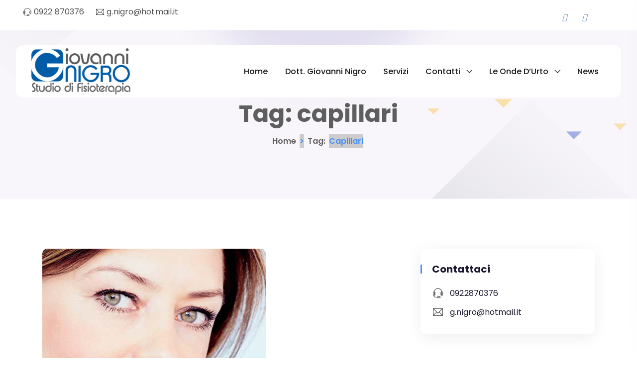

--- FILE ---
content_type: text/html; charset=UTF-8
request_url: https://www.terapiaadondedurto.it/tag/capillari/
body_size: 12199
content:

<!doctype html>

<html dir="ltr" lang="it-IT"
	prefix="og: https://ogp.me/ns# fb: http://ogp.me/ns/fb#" >

<head>

	<meta charset="UTF-8">

	<meta name="viewport" content="width=device-width, initial-scale=1">

	<link rel="profile" href="//gmpg.org/xfn/11">

	<style type="text/css"> #panel33 {    color: #000;    height: 100%;    width: 100%;    padding: 5px;        display: none;}
	.btn-slide33 {    background: #CCCCCC;}.active {    background: #ccc;} </style> <a href="/" class="btn-slide"> </a>

	<title>capillari - Giovanni Nigro Studio di Fisioterapia</title>

		<!-- All in One SEO 4.3.9 - aioseo.com -->
		<meta name="robots" content="max-image-preview:large" />
		<link rel="canonical" href="https://www.terapiaadondedurto.it/tag/capillari/" />
		<meta name="generator" content="All in One SEO (AIOSEO) 4.3.9" />
		<script type="application/ld+json" class="aioseo-schema">
			{"@context":"https:\/\/schema.org","@graph":[{"@type":"BreadcrumbList","@id":"https:\/\/www.terapiaadondedurto.it\/tag\/capillari\/#breadcrumblist","itemListElement":[{"@type":"ListItem","@id":"https:\/\/www.terapiaadondedurto.it\/#listItem","position":1,"item":{"@type":"WebPage","@id":"https:\/\/www.terapiaadondedurto.it\/","name":"Home","description":"L'arte e la scienza della Riabilitazione Studio di Fisioterapia Giovanni Nigro Lo studio, sito in Campobello di Licata (Agrigento), abbraccia un\u2019utenza proveniente dalle province di Agrigento, Enna e Caltanissetta, \u00e8 dotato di un\u2019accogliente sala d\u2019attesa, di comodi box per la fisioterapia strumentale, e di una palestra per la riabilitazione funzionale e neuromotoria. Scopri i Servizi","url":"https:\/\/www.terapiaadondedurto.it\/"},"nextItem":"https:\/\/www.terapiaadondedurto.it\/tag\/capillari\/#listItem"},{"@type":"ListItem","@id":"https:\/\/www.terapiaadondedurto.it\/tag\/capillari\/#listItem","position":2,"item":{"@type":"WebPage","@id":"https:\/\/www.terapiaadondedurto.it\/tag\/capillari\/","name":"capillari","url":"https:\/\/www.terapiaadondedurto.it\/tag\/capillari\/"},"previousItem":"https:\/\/www.terapiaadondedurto.it\/#listItem"}]},{"@type":"CollectionPage","@id":"https:\/\/www.terapiaadondedurto.it\/tag\/capillari\/#collectionpage","url":"https:\/\/www.terapiaadondedurto.it\/tag\/capillari\/","name":"capillari - Giovanni Nigro Studio di Fisioterapia","inLanguage":"it-IT","isPartOf":{"@id":"https:\/\/www.terapiaadondedurto.it\/#website"},"breadcrumb":{"@id":"https:\/\/www.terapiaadondedurto.it\/tag\/capillari\/#breadcrumblist"}},{"@type":"Organization","@id":"https:\/\/www.terapiaadondedurto.it\/#organization","name":"Terapia a onde d'urto","url":"https:\/\/www.terapiaadondedurto.it\/"},{"@type":"WebSite","@id":"https:\/\/www.terapiaadondedurto.it\/#website","url":"https:\/\/www.terapiaadondedurto.it\/","name":"Terapia a onde d'urto","description":"Giovanni Nigro Fisioterapia a Campobello di Licata","inLanguage":"it-IT","publisher":{"@id":"https:\/\/www.terapiaadondedurto.it\/#organization"}}]}
		</script>
		<!-- All in One SEO -->

<link rel="shortcut icon" href="https://www.giovanninigro.com/wp-content/uploads/2023/05/logonigro.png"/><link rel="apple-touch-icon" sizes="57x57" href="https://www.giovanninigro.com/wp-content/uploads/2023/05/logonigro.png" ><link rel="apple-touch-icon" sizes="114x114" href="https://www.giovanninigro.com/wp-content/uploads/2023/05/logonigro.png" ><link name="msapplication-TileImage" href="https://www.giovanninigro.com/wp-content/uploads/2023/05/logonigro.png" ><link rel="apple-touch-icon" sizes="72x72" href="https://www.giovanninigro.com/wp-content/uploads/2023/05/logonigro.png" ><link rel="apple-touch-icon" sizes="144x144" href="https://www.giovanninigro.com/wp-content/uploads/2023/05/logonigro.png" ><link rel='dns-prefetch' href='//cdnjs.cloudflare.com' />
<link rel='dns-prefetch' href='//fonts.googleapis.com' />
<link rel="alternate" type="application/rss+xml" title="Giovanni Nigro  Studio di Fisioterapia &raquo; Feed" href="https://www.terapiaadondedurto.it/feed/" />
<link rel="alternate" type="application/rss+xml" title="Giovanni Nigro  Studio di Fisioterapia &raquo; Feed dei commenti" href="https://www.terapiaadondedurto.it/comments/feed/" />
<link rel="alternate" type="application/rss+xml" title="Giovanni Nigro  Studio di Fisioterapia &raquo; capillari Feed del tag" href="https://www.terapiaadondedurto.it/tag/capillari/feed/" />
		<!-- This site uses the Google Analytics by MonsterInsights plugin v8.15 - Using Analytics tracking - https://www.monsterinsights.com/ -->
		<!-- Note: MonsterInsights is not currently configured on this site. The site owner needs to authenticate with Google Analytics in the MonsterInsights settings panel. -->
					<!-- No UA code set -->
				<!-- / Google Analytics by MonsterInsights -->
		<script>
window._wpemojiSettings = {"baseUrl":"https:\/\/s.w.org\/images\/core\/emoji\/14.0.0\/72x72\/","ext":".png","svgUrl":"https:\/\/s.w.org\/images\/core\/emoji\/14.0.0\/svg\/","svgExt":".svg","source":{"concatemoji":"https:\/\/www.terapiaadondedurto.it\/wp-includes\/js\/wp-emoji-release.min.js?ver=6.2.2"}};
/*! This file is auto-generated */
!function(e,a,t){var n,r,o,i=a.createElement("canvas"),p=i.getContext&&i.getContext("2d");function s(e,t){p.clearRect(0,0,i.width,i.height),p.fillText(e,0,0);e=i.toDataURL();return p.clearRect(0,0,i.width,i.height),p.fillText(t,0,0),e===i.toDataURL()}function c(e){var t=a.createElement("script");t.src=e,t.defer=t.type="text/javascript",a.getElementsByTagName("head")[0].appendChild(t)}for(o=Array("flag","emoji"),t.supports={everything:!0,everythingExceptFlag:!0},r=0;r<o.length;r++)t.supports[o[r]]=function(e){if(p&&p.fillText)switch(p.textBaseline="top",p.font="600 32px Arial",e){case"flag":return s("\ud83c\udff3\ufe0f\u200d\u26a7\ufe0f","\ud83c\udff3\ufe0f\u200b\u26a7\ufe0f")?!1:!s("\ud83c\uddfa\ud83c\uddf3","\ud83c\uddfa\u200b\ud83c\uddf3")&&!s("\ud83c\udff4\udb40\udc67\udb40\udc62\udb40\udc65\udb40\udc6e\udb40\udc67\udb40\udc7f","\ud83c\udff4\u200b\udb40\udc67\u200b\udb40\udc62\u200b\udb40\udc65\u200b\udb40\udc6e\u200b\udb40\udc67\u200b\udb40\udc7f");case"emoji":return!s("\ud83e\udef1\ud83c\udffb\u200d\ud83e\udef2\ud83c\udfff","\ud83e\udef1\ud83c\udffb\u200b\ud83e\udef2\ud83c\udfff")}return!1}(o[r]),t.supports.everything=t.supports.everything&&t.supports[o[r]],"flag"!==o[r]&&(t.supports.everythingExceptFlag=t.supports.everythingExceptFlag&&t.supports[o[r]]);t.supports.everythingExceptFlag=t.supports.everythingExceptFlag&&!t.supports.flag,t.DOMReady=!1,t.readyCallback=function(){t.DOMReady=!0},t.supports.everything||(n=function(){t.readyCallback()},a.addEventListener?(a.addEventListener("DOMContentLoaded",n,!1),e.addEventListener("load",n,!1)):(e.attachEvent("onload",n),a.attachEvent("onreadystatechange",function(){"complete"===a.readyState&&t.readyCallback()})),(e=t.source||{}).concatemoji?c(e.concatemoji):e.wpemoji&&e.twemoji&&(c(e.twemoji),c(e.wpemoji)))}(window,document,window._wpemojiSettings);
</script>
<style>
img.wp-smiley,
img.emoji {
	display: inline !important;
	border: none !important;
	box-shadow: none !important;
	height: 1em !important;
	width: 1em !important;
	margin: 0 0.07em !important;
	vertical-align: -0.1em !important;
	background: none !important;
	padding: 0 !important;
}
</style>
	<link rel='stylesheet' id='shadowbox-css-css' href='https://www.terapiaadondedurto.it/wp-content/uploads/shadowbox-js/src/shadowbox.css?ver=3.0.3' media='screen' />
<link rel='stylesheet' id='shadowbox-extras-css' href='https://www.terapiaadondedurto.it/wp-content/plugins/shadowbox-js/css/extras.css?ver=3.0.3.10' media='screen' />
<link rel='stylesheet' id='wp-block-library-css' href='https://www.terapiaadondedurto.it/wp-includes/css/dist/block-library/style.min.css?ver=6.2.2' media='all' />
<link rel='stylesheet' id='blockly-blocks-style-css-css' href='https://www.terapiaadondedurto.it/wp-content/plugins/blockly/build/style-index.css?ver=1.0.0' media='all' />
<link rel='stylesheet' id='classic-theme-styles-css' href='https://www.terapiaadondedurto.it/wp-includes/css/classic-themes.min.css?ver=6.2.2' media='all' />
<style id='global-styles-inline-css'>
body{--wp--preset--color--black: #000000;--wp--preset--color--cyan-bluish-gray: #abb8c3;--wp--preset--color--white: #ffffff;--wp--preset--color--pale-pink: #f78da7;--wp--preset--color--vivid-red: #cf2e2e;--wp--preset--color--luminous-vivid-orange: #ff6900;--wp--preset--color--luminous-vivid-amber: #fcb900;--wp--preset--color--light-green-cyan: #7bdcb5;--wp--preset--color--vivid-green-cyan: #00d084;--wp--preset--color--pale-cyan-blue: #8ed1fc;--wp--preset--color--vivid-cyan-blue: #0693e3;--wp--preset--color--vivid-purple: #9b51e0;--wp--preset--gradient--vivid-cyan-blue-to-vivid-purple: linear-gradient(135deg,rgba(6,147,227,1) 0%,rgb(155,81,224) 100%);--wp--preset--gradient--light-green-cyan-to-vivid-green-cyan: linear-gradient(135deg,rgb(122,220,180) 0%,rgb(0,208,130) 100%);--wp--preset--gradient--luminous-vivid-amber-to-luminous-vivid-orange: linear-gradient(135deg,rgba(252,185,0,1) 0%,rgba(255,105,0,1) 100%);--wp--preset--gradient--luminous-vivid-orange-to-vivid-red: linear-gradient(135deg,rgba(255,105,0,1) 0%,rgb(207,46,46) 100%);--wp--preset--gradient--very-light-gray-to-cyan-bluish-gray: linear-gradient(135deg,rgb(238,238,238) 0%,rgb(169,184,195) 100%);--wp--preset--gradient--cool-to-warm-spectrum: linear-gradient(135deg,rgb(74,234,220) 0%,rgb(151,120,209) 20%,rgb(207,42,186) 40%,rgb(238,44,130) 60%,rgb(251,105,98) 80%,rgb(254,248,76) 100%);--wp--preset--gradient--blush-light-purple: linear-gradient(135deg,rgb(255,206,236) 0%,rgb(152,150,240) 100%);--wp--preset--gradient--blush-bordeaux: linear-gradient(135deg,rgb(254,205,165) 0%,rgb(254,45,45) 50%,rgb(107,0,62) 100%);--wp--preset--gradient--luminous-dusk: linear-gradient(135deg,rgb(255,203,112) 0%,rgb(199,81,192) 50%,rgb(65,88,208) 100%);--wp--preset--gradient--pale-ocean: linear-gradient(135deg,rgb(255,245,203) 0%,rgb(182,227,212) 50%,rgb(51,167,181) 100%);--wp--preset--gradient--electric-grass: linear-gradient(135deg,rgb(202,248,128) 0%,rgb(113,206,126) 100%);--wp--preset--gradient--midnight: linear-gradient(135deg,rgb(2,3,129) 0%,rgb(40,116,252) 100%);--wp--preset--duotone--dark-grayscale: url('#wp-duotone-dark-grayscale');--wp--preset--duotone--grayscale: url('#wp-duotone-grayscale');--wp--preset--duotone--purple-yellow: url('#wp-duotone-purple-yellow');--wp--preset--duotone--blue-red: url('#wp-duotone-blue-red');--wp--preset--duotone--midnight: url('#wp-duotone-midnight');--wp--preset--duotone--magenta-yellow: url('#wp-duotone-magenta-yellow');--wp--preset--duotone--purple-green: url('#wp-duotone-purple-green');--wp--preset--duotone--blue-orange: url('#wp-duotone-blue-orange');--wp--preset--font-size--small: 13px;--wp--preset--font-size--medium: 20px;--wp--preset--font-size--large: 36px;--wp--preset--font-size--x-large: 42px;--wp--preset--spacing--20: 0.44rem;--wp--preset--spacing--30: 0.67rem;--wp--preset--spacing--40: 1rem;--wp--preset--spacing--50: 1.5rem;--wp--preset--spacing--60: 2.25rem;--wp--preset--spacing--70: 3.38rem;--wp--preset--spacing--80: 5.06rem;--wp--preset--shadow--natural: 6px 6px 9px rgba(0, 0, 0, 0.2);--wp--preset--shadow--deep: 12px 12px 50px rgba(0, 0, 0, 0.4);--wp--preset--shadow--sharp: 6px 6px 0px rgba(0, 0, 0, 0.2);--wp--preset--shadow--outlined: 6px 6px 0px -3px rgba(255, 255, 255, 1), 6px 6px rgba(0, 0, 0, 1);--wp--preset--shadow--crisp: 6px 6px 0px rgba(0, 0, 0, 1);}:where(.is-layout-flex){gap: 0.5em;}body .is-layout-flow > .alignleft{float: left;margin-inline-start: 0;margin-inline-end: 2em;}body .is-layout-flow > .alignright{float: right;margin-inline-start: 2em;margin-inline-end: 0;}body .is-layout-flow > .aligncenter{margin-left: auto !important;margin-right: auto !important;}body .is-layout-constrained > .alignleft{float: left;margin-inline-start: 0;margin-inline-end: 2em;}body .is-layout-constrained > .alignright{float: right;margin-inline-start: 2em;margin-inline-end: 0;}body .is-layout-constrained > .aligncenter{margin-left: auto !important;margin-right: auto !important;}body .is-layout-constrained > :where(:not(.alignleft):not(.alignright):not(.alignfull)){max-width: var(--wp--style--global--content-size);margin-left: auto !important;margin-right: auto !important;}body .is-layout-constrained > .alignwide{max-width: var(--wp--style--global--wide-size);}body .is-layout-flex{display: flex;}body .is-layout-flex{flex-wrap: wrap;align-items: center;}body .is-layout-flex > *{margin: 0;}:where(.wp-block-columns.is-layout-flex){gap: 2em;}.has-black-color{color: var(--wp--preset--color--black) !important;}.has-cyan-bluish-gray-color{color: var(--wp--preset--color--cyan-bluish-gray) !important;}.has-white-color{color: var(--wp--preset--color--white) !important;}.has-pale-pink-color{color: var(--wp--preset--color--pale-pink) !important;}.has-vivid-red-color{color: var(--wp--preset--color--vivid-red) !important;}.has-luminous-vivid-orange-color{color: var(--wp--preset--color--luminous-vivid-orange) !important;}.has-luminous-vivid-amber-color{color: var(--wp--preset--color--luminous-vivid-amber) !important;}.has-light-green-cyan-color{color: var(--wp--preset--color--light-green-cyan) !important;}.has-vivid-green-cyan-color{color: var(--wp--preset--color--vivid-green-cyan) !important;}.has-pale-cyan-blue-color{color: var(--wp--preset--color--pale-cyan-blue) !important;}.has-vivid-cyan-blue-color{color: var(--wp--preset--color--vivid-cyan-blue) !important;}.has-vivid-purple-color{color: var(--wp--preset--color--vivid-purple) !important;}.has-black-background-color{background-color: var(--wp--preset--color--black) !important;}.has-cyan-bluish-gray-background-color{background-color: var(--wp--preset--color--cyan-bluish-gray) !important;}.has-white-background-color{background-color: var(--wp--preset--color--white) !important;}.has-pale-pink-background-color{background-color: var(--wp--preset--color--pale-pink) !important;}.has-vivid-red-background-color{background-color: var(--wp--preset--color--vivid-red) !important;}.has-luminous-vivid-orange-background-color{background-color: var(--wp--preset--color--luminous-vivid-orange) !important;}.has-luminous-vivid-amber-background-color{background-color: var(--wp--preset--color--luminous-vivid-amber) !important;}.has-light-green-cyan-background-color{background-color: var(--wp--preset--color--light-green-cyan) !important;}.has-vivid-green-cyan-background-color{background-color: var(--wp--preset--color--vivid-green-cyan) !important;}.has-pale-cyan-blue-background-color{background-color: var(--wp--preset--color--pale-cyan-blue) !important;}.has-vivid-cyan-blue-background-color{background-color: var(--wp--preset--color--vivid-cyan-blue) !important;}.has-vivid-purple-background-color{background-color: var(--wp--preset--color--vivid-purple) !important;}.has-black-border-color{border-color: var(--wp--preset--color--black) !important;}.has-cyan-bluish-gray-border-color{border-color: var(--wp--preset--color--cyan-bluish-gray) !important;}.has-white-border-color{border-color: var(--wp--preset--color--white) !important;}.has-pale-pink-border-color{border-color: var(--wp--preset--color--pale-pink) !important;}.has-vivid-red-border-color{border-color: var(--wp--preset--color--vivid-red) !important;}.has-luminous-vivid-orange-border-color{border-color: var(--wp--preset--color--luminous-vivid-orange) !important;}.has-luminous-vivid-amber-border-color{border-color: var(--wp--preset--color--luminous-vivid-amber) !important;}.has-light-green-cyan-border-color{border-color: var(--wp--preset--color--light-green-cyan) !important;}.has-vivid-green-cyan-border-color{border-color: var(--wp--preset--color--vivid-green-cyan) !important;}.has-pale-cyan-blue-border-color{border-color: var(--wp--preset--color--pale-cyan-blue) !important;}.has-vivid-cyan-blue-border-color{border-color: var(--wp--preset--color--vivid-cyan-blue) !important;}.has-vivid-purple-border-color{border-color: var(--wp--preset--color--vivid-purple) !important;}.has-vivid-cyan-blue-to-vivid-purple-gradient-background{background: var(--wp--preset--gradient--vivid-cyan-blue-to-vivid-purple) !important;}.has-light-green-cyan-to-vivid-green-cyan-gradient-background{background: var(--wp--preset--gradient--light-green-cyan-to-vivid-green-cyan) !important;}.has-luminous-vivid-amber-to-luminous-vivid-orange-gradient-background{background: var(--wp--preset--gradient--luminous-vivid-amber-to-luminous-vivid-orange) !important;}.has-luminous-vivid-orange-to-vivid-red-gradient-background{background: var(--wp--preset--gradient--luminous-vivid-orange-to-vivid-red) !important;}.has-very-light-gray-to-cyan-bluish-gray-gradient-background{background: var(--wp--preset--gradient--very-light-gray-to-cyan-bluish-gray) !important;}.has-cool-to-warm-spectrum-gradient-background{background: var(--wp--preset--gradient--cool-to-warm-spectrum) !important;}.has-blush-light-purple-gradient-background{background: var(--wp--preset--gradient--blush-light-purple) !important;}.has-blush-bordeaux-gradient-background{background: var(--wp--preset--gradient--blush-bordeaux) !important;}.has-luminous-dusk-gradient-background{background: var(--wp--preset--gradient--luminous-dusk) !important;}.has-pale-ocean-gradient-background{background: var(--wp--preset--gradient--pale-ocean) !important;}.has-electric-grass-gradient-background{background: var(--wp--preset--gradient--electric-grass) !important;}.has-midnight-gradient-background{background: var(--wp--preset--gradient--midnight) !important;}.has-small-font-size{font-size: var(--wp--preset--font-size--small) !important;}.has-medium-font-size{font-size: var(--wp--preset--font-size--medium) !important;}.has-large-font-size{font-size: var(--wp--preset--font-size--large) !important;}.has-x-large-font-size{font-size: var(--wp--preset--font-size--x-large) !important;}
.wp-block-navigation a:where(:not(.wp-element-button)){color: inherit;}
:where(.wp-block-columns.is-layout-flex){gap: 2em;}
.wp-block-pullquote{font-size: 1.5em;line-height: 1.6;}
</style>
<link rel='stylesheet' id='contact-form-7-css' href='https://www.terapiaadondedurto.it/wp-content/plugins/contact-form-7/includes/css/styles.css?ver=5.7.7' media='all' />
<link rel='stylesheet' id='email-subscribers-css' href='https://www.terapiaadondedurto.it/wp-content/plugins/email-subscribers/lite/public/css/email-subscribers-public.css?ver=5.6.9' media='all' />
<link rel='stylesheet' id='be-widgets-css' href='https://www.terapiaadondedurto.it/wp-content/plugins/beaddon/assets/css/widgets.css?ver=6.2.2' media='all' />
<link rel='stylesheet' id='becore-widgets-css' href='https://www.terapiaadondedurto.it/wp-content/plugins/becore/assets/css/widgets.css?ver=1.0.0' media='all' />
<link rel='stylesheet' id='becore-overwrite-css' href='https://www.terapiaadondedurto.it/wp-content/plugins/becore/assets/css/overwrite.css?ver=1.0.0' media='all' />
<link rel='stylesheet' id='becore-css' href='https://www.terapiaadondedurto.it/wp-content/plugins/becore/assets/css/core-inline.css?ver=1.0.0' media='all' />
<link rel='stylesheet' id='cliper-google-font-css' href='//fonts.googleapis.com/css?family=Poppins%3A300%2C400%2C500%2C600%2C700%2C800%2C900&#038;subset=latin%2Clatin-ext&#038;ver=6.2.2' media='all' />
<link rel='stylesheet' id='cliper-style-css' href='https://www.terapiaadondedurto.it/wp-content/themes/cliper/style.css?ver=1768911138' media='all' />
<link rel='stylesheet' id='animate-css' href='https://www.terapiaadondedurto.it/wp-content/themes/cliper/assets/css/plugins/animate.css?ver=1.0.0' media='all' />
<link rel='stylesheet' id='owl-carousel-css' href='https://www.terapiaadondedurto.it/wp-content/plugins/beaddon/assets/css/owl.carousel.css?ver=6.2.2' media='all' />
<link rel='stylesheet' id='stellarnav-css' href='https://www.terapiaadondedurto.it/wp-content/themes/cliper/assets/css/plugins/stellarnav.min.css?ver=2.0.0' media='all' />
<link rel='stylesheet' id='selectbox-css' href='https://www.terapiaadondedurto.it/wp-content/themes/cliper/assets/css/plugins/jquery.selectbox.css?ver=2.0.0' media='all' />
<link rel='stylesheet' id='nice-select-css' href='https://www.terapiaadondedurto.it/wp-content/themes/cliper/assets/css/plugins/nice-select.css?ver=2.0.0' media='all' />
<link rel='stylesheet' id='bootstrap-css' href='https://www.terapiaadondedurto.it/wp-content/themes/cliper/assets/css/plugins/bootstrap.min.css?ver=4.6.0' media='all' />
<link rel='stylesheet' id='multi-step-form-css' href='https://www.terapiaadondedurto.it/wp-content/themes/cliper/assets/css/plugins/multi-step-form.css?ver=1.0.0' media='all' />
<link rel='stylesheet' id='themify-css' href='https://www.terapiaadondedurto.it/wp-content/themes/cliper/assets/css/icons/themify-icons.css?ver=1.0.0' media='all' />
<link rel='stylesheet' id='beicon-css' href='https://www.terapiaadondedurto.it/wp-content/themes/cliper/assets/css/icons/beicon.css?ver=1.0.0' media='all' />
<link rel='stylesheet' id='fontawesome-css' href='https://www.terapiaadondedurto.it/wp-content/themes/cliper/assets/css/icons/font-awesome.min.css?ver=1.0.0' media='all' />
<link rel='stylesheet' id='cliper-default-css' href='https://www.terapiaadondedurto.it/wp-content/themes/cliper/assets/css/default.css?ver=1768911138' media='all' />
<link rel='stylesheet' id='cliper-typography-css' href='https://www.terapiaadondedurto.it/wp-content/themes/cliper/assets/css/typography.css?ver=1768911138' media='all' />
<link rel='stylesheet' id='cliper-header-css' href='https://www.terapiaadondedurto.it/wp-content/themes/cliper/assets/css/header.css?ver=1768911138' media='all' />
<link rel='stylesheet' id='cliper-blog-css' href='https://www.terapiaadondedurto.it/wp-content/themes/cliper/assets/css/blog-and-pages.css?ver=1768911138' media='all' />
<link rel='stylesheet' id='cliper-footer-css' href='https://www.terapiaadondedurto.it/wp-content/themes/cliper/assets/css/footer.css?ver=1768911138' media='all' />
<link rel='stylesheet' id='cliper-main-style-css' href='https://www.terapiaadondedurto.it/wp-content/themes/cliper/assets/css/features.css?ver=1768911138' media='all' />
<style id='cliper-main-style-inline-css'>

            .banner-area{
                text-align:center;
            }
            .page-title h1,
            .page-title,
            .breadcumb,
            .breadcumb a,
            .breadcumb a span{
                color:#ffffff;
            }
        
            .navbar-header h3 a{
                color:#1A152E;
            }
            .is-sticky .navbar-header h3 a{
                color:#00152e;
            }
        
            @media (max-width: 991px) and (min-width: 768px){
                .navbar-header h3 a {
                    color:#00152e;
                }
                .is-sticky .navbar-header h3 a {
                    color:#1A152E;
                }
            }
            @media only screen and (max-width: 767px){
                .navbar-header h3 a {
                    color:#00152e;
                }
                .is-sticky .navbar-header h3 a {
                    color:#1A152E;
                }
            }
        
                    #cliper-main-navigation{
                        margin-right:inherit;
                    }
                
            .mainnav-area-bg {
                opacity: .0;
            }
        
			.is-sticky .mainnav-area-bg {
			 	opacity: .1;
			}
        
    			ul#cliper-nav li a {
    				color: #131313;
    			}
            
                .is-sticky ul#cliper-nav li a,
                ul#cliper-nav li li a {
                    color: #131313;
                }
            
                ul#cliper-nav li a:hover,
                ul#cliper-nav li.active > a,
                ul#cliper-nav li.current-menu-parent > a,
                ul#cliper-nav li.current-menu-item > a,
                ul#cliper-nav li.hover > a,
                ul#cliper-nav li:hover > a{
                    color: #438FF9;
                }
            
                .is-sticky ul#cliper-nav li > a:hover,
                .is-sticky ul#cliper-nav > li:hover > a,
                .is-sticky ul#cliper-nav li ul li > a:hover,
                .is-sticky ul#cliper-nav li.active > a,
                .is-sticky ul#cliper-nav li.hover > a,
                .is-sticky ul#cliper-nav li.current-menu-parent > a,
                .is-sticky ul#cliper-nav li.current-menu-item > a {
                    color: #438FF9;
                }
            
                ul#cliper-nav li li a,
                .is-sticky ul#cliper-nav li li a{
                    color: #8B8B8B !important;
                }
            
                ul#cliper-nav li ul li.hover > a,
                ul#cliper-nav li.has-sub li.current-menu-item > a,
                .is-sticky ul#cliper-nav li ul li.hover > a{
                    color: #438FF9 !important;
                    background: transparent !important;
                }
            
                @media only screen and (min-width: 992px) {            
                    ul#cliper-nav>li.menu-item .wee {
                        display: block;
                    }
                }
            
                @media only screen and (min-width: 992px) {
                    ul#cliper-nav li ul li {
                        margin-bottom: 20px;
                        padding-left: 10px;
                        display: block;
                    }
                
                    ul#cliper-nav li ul li:last-child {
                        margin-bottom: 0;
                    }
                
                    .stellarnav ul li.mega>ul>li ul li a,
                    ul#cliper-nav li ul li a,
                    .is-sticky ul#cliper-nav li ul li a {
                        position: relative;
                        padding: 0;
                        display: inline-block;
                    }
                    .stellarnav ul li.mega>ul>li ul li a:after,
                    ul#cliper-nav li ul li a:after {
                        content: '';
                        width: 0%;
                        height: 1px;
                        background: #438FF9;
                        position: absolute;
                        right: 0;
                        bottom: 0;
                        transition: 0.5s;
                        transform: rotate(0) !important;
                    }
                    .stellarnav ul li.mega>ul>li ul li a:hover:after,
                    ul#cliper-nav li ul li a:hover:after,
                    ul#cliper-nav li ul li:hover > a:after {
                        width: 100%;
                        left: 0;
                        right: auto;
                        transform: rotate(0);
                    }
                }
            
            .mainnav-area{
                border-color:transparent;
            }
        
            @media only screen and (max-width: 991px) {
                .mainnav-area{
                    border-color:rgba(255,255,255,.15);
                }
                .mainnav-area-bg {
                    opacity: .1;
                }
                .is-sticky .mainnav-area-bg {
                    opacity: .1;
                }

                .menu-toggle.full {
                    color: #1A152E !important;
                    border-color:#1A152E;
                }
                .line {
                    stroke: #1A152E;
                }

                .is-sticky .menu-toggle.full {
                    color: #1A152E;
                    border-color: #1A152E;
                }
                .is-sticky .line {
                    stroke: #1A152E;
                }
                ul#cliper-nav li a,
                ul#cliper-nav li li a,
                .is-sticky ul#cliper-nav li a,
                .is-sticky ul#cliper-nav li li a {
                    color: #00274e !important;
                }

                ul#cliper-nav li.has-sub.open > a,
                ul#cliper-nav > li > a:hover,
                ul#cliper-nav li.active > a,
                ul#cliper-nav li.current-menu-item > a,
                ul#cliper-nav li.open.menu-item-has-children > a {
                    background: #ffffff !important;
                    color: #438FF9 !important;
                }
            }
        
                .footer-area-bg:after{
                    opacity:0.5;
                }
            
                .single .format-standard .post-content > p:first-of-type {
                    overflow: hidden;
                }

                .single .format-standard .post-content > p:first-of-type::first-letter {
                    color: #438FF9;
                    float: left;
                    font-size: 90px;
                    font-weight: 600;
                    margin-right: 10px;
                    line-height: 1;
                    overflow: hidden;
                    clear: both;
                }
            
</style>
<link rel='stylesheet' id='cliper-theme-style-css' href='https://www.terapiaadondedurto.it/wp-content/themes/cliper/assets/css/theme-style.css?ver=1768911138' media='all' />
<script src='https://www.terapiaadondedurto.it/wp-includes/js/jquery/jquery.min.js?ver=3.6.4' id='jquery-core-js'></script>
<script src='https://www.terapiaadondedurto.it/wp-includes/js/jquery/jquery-migrate.min.js?ver=3.4.0' id='jquery-migrate-js'></script>
<link rel="https://api.w.org/" href="https://www.terapiaadondedurto.it/wp-json/" /><link rel="alternate" type="application/json" href="https://www.terapiaadondedurto.it/wp-json/wp/v2/tags/247" /><link rel="EditURI" type="application/rsd+xml" title="RSD" href="https://www.terapiaadondedurto.it/xmlrpc.php?rsd" />
<link rel="wlwmanifest" type="application/wlwmanifest+xml" href="https://www.terapiaadondedurto.it/wp-includes/wlwmanifest.xml" />
<meta name="generator" content="WordPress 6.2.2" />
<link rel="alternate" href="https://www.terapiaadondedurto.it/tag/capillari/" hreflang="x-default" /><meta name="generator" content="Elementor 3.12.2; features: e_dom_optimization, e_optimized_assets_loading, e_optimized_css_loading, a11y_improvements, additional_custom_breakpoints; settings: css_print_method-external, google_font-enabled, font_display-swap">

<!-- START - Open Graph and Twitter Card Tags 3.3.0 -->
 <!-- Facebook Open Graph -->
  <meta property="og:locale" content="it_IT"/>
  <meta property="og:site_name" content="Giovanni Nigro  Studio di Fisioterapia"/>
  <meta property="og:title" content="capillari"/>
  <meta property="og:url" content="https://www.terapiaadondedurto.it/tag/capillari/"/>
  <meta property="og:type" content="article"/>
  <meta property="og:description" content="Giovanni Nigro Fisioterapia a Campobello di Licata"/>
  <meta property="article:publisher" content="https://www.facebook.com/fisioterapia.nigro"/>
 <!-- Google+ / Schema.org -->
  <meta itemprop="name" content="capillari"/>
  <meta itemprop="headline" content="capillari"/>
  <meta itemprop="description" content="Giovanni Nigro Fisioterapia a Campobello di Licata"/>
  <!--<meta itemprop="publisher" content="Giovanni Nigro  Studio di Fisioterapia"/>--> <!-- To solve: The attribute publisher.itemtype has an invalid value -->
 <!-- Twitter Cards -->
  <meta name="twitter:title" content="capillari"/>
  <meta name="twitter:url" content="https://www.terapiaadondedurto.it/tag/capillari/"/>
  <meta name="twitter:description" content="Giovanni Nigro Fisioterapia a Campobello di Licata"/>
  <meta name="twitter:card" content="summary_large_image"/>
 <!-- SEO -->
  <link rel="canonical" href="https://www.terapiaadondedurto.it/tag/capillari/"/>
  <meta name="description" content="Giovanni Nigro Fisioterapia a Campobello di Licata"/>
 <!-- Misc. tags -->
 <!-- is_tag -->
<!-- END - Open Graph and Twitter Card Tags 3.3.0 -->
	
<style id="wpforms-css-vars-root">
				:root {
					--wpforms-field-border-radius: 3px;
--wpforms-field-background-color: #ffffff;
--wpforms-field-border-color: rgba( 0, 0, 0, 0.25 );
--wpforms-field-text-color: rgba( 0, 0, 0, 0.7 );
--wpforms-label-color: rgba( 0, 0, 0, 0.85 );
--wpforms-label-sublabel-color: rgba( 0, 0, 0, 0.55 );
--wpforms-label-error-color: #d63637;
--wpforms-button-border-radius: 3px;
--wpforms-button-background-color: #066aab;
--wpforms-button-text-color: #ffffff;
--wpforms-field-size-input-height: 43px;
--wpforms-field-size-input-spacing: 15px;
--wpforms-field-size-font-size: 16px;
--wpforms-field-size-line-height: 19px;
--wpforms-field-size-padding-h: 14px;
--wpforms-field-size-checkbox-size: 16px;
--wpforms-field-size-sublabel-spacing: 5px;
--wpforms-field-size-icon-size: 1;
--wpforms-label-size-font-size: 16px;
--wpforms-label-size-line-height: 19px;
--wpforms-label-size-sublabel-font-size: 14px;
--wpforms-label-size-sublabel-line-height: 17px;
--wpforms-button-size-font-size: 17px;
--wpforms-button-size-height: 41px;
--wpforms-button-size-padding-h: 15px;
--wpforms-button-size-margin-top: 10px;

				}
			</style>
</head>



<body data-rsssl=1 class="archive tag tag-capillari tag-247 multiple-domain-www-terapiaadondedurto-it header__style__1 cliper__main__class hfeed elementor-default elementor-kit-511"  data-spy="scroll" data-target=".mainnav-area" data-offset="90">

	

	<svg xmlns="http://www.w3.org/2000/svg" viewBox="0 0 0 0" width="0" height="0" focusable="false" role="none" style="visibility: hidden; position: absolute; left: -9999px; overflow: hidden;" ><defs><filter id="wp-duotone-dark-grayscale"><feColorMatrix color-interpolation-filters="sRGB" type="matrix" values=" .299 .587 .114 0 0 .299 .587 .114 0 0 .299 .587 .114 0 0 .299 .587 .114 0 0 " /><feComponentTransfer color-interpolation-filters="sRGB" ><feFuncR type="table" tableValues="0 0.49803921568627" /><feFuncG type="table" tableValues="0 0.49803921568627" /><feFuncB type="table" tableValues="0 0.49803921568627" /><feFuncA type="table" tableValues="1 1" /></feComponentTransfer><feComposite in2="SourceGraphic" operator="in" /></filter></defs></svg><svg xmlns="http://www.w3.org/2000/svg" viewBox="0 0 0 0" width="0" height="0" focusable="false" role="none" style="visibility: hidden; position: absolute; left: -9999px; overflow: hidden;" ><defs><filter id="wp-duotone-grayscale"><feColorMatrix color-interpolation-filters="sRGB" type="matrix" values=" .299 .587 .114 0 0 .299 .587 .114 0 0 .299 .587 .114 0 0 .299 .587 .114 0 0 " /><feComponentTransfer color-interpolation-filters="sRGB" ><feFuncR type="table" tableValues="0 1" /><feFuncG type="table" tableValues="0 1" /><feFuncB type="table" tableValues="0 1" /><feFuncA type="table" tableValues="1 1" /></feComponentTransfer><feComposite in2="SourceGraphic" operator="in" /></filter></defs></svg><svg xmlns="http://www.w3.org/2000/svg" viewBox="0 0 0 0" width="0" height="0" focusable="false" role="none" style="visibility: hidden; position: absolute; left: -9999px; overflow: hidden;" ><defs><filter id="wp-duotone-purple-yellow"><feColorMatrix color-interpolation-filters="sRGB" type="matrix" values=" .299 .587 .114 0 0 .299 .587 .114 0 0 .299 .587 .114 0 0 .299 .587 .114 0 0 " /><feComponentTransfer color-interpolation-filters="sRGB" ><feFuncR type="table" tableValues="0.54901960784314 0.98823529411765" /><feFuncG type="table" tableValues="0 1" /><feFuncB type="table" tableValues="0.71764705882353 0.25490196078431" /><feFuncA type="table" tableValues="1 1" /></feComponentTransfer><feComposite in2="SourceGraphic" operator="in" /></filter></defs></svg><svg xmlns="http://www.w3.org/2000/svg" viewBox="0 0 0 0" width="0" height="0" focusable="false" role="none" style="visibility: hidden; position: absolute; left: -9999px; overflow: hidden;" ><defs><filter id="wp-duotone-blue-red"><feColorMatrix color-interpolation-filters="sRGB" type="matrix" values=" .299 .587 .114 0 0 .299 .587 .114 0 0 .299 .587 .114 0 0 .299 .587 .114 0 0 " /><feComponentTransfer color-interpolation-filters="sRGB" ><feFuncR type="table" tableValues="0 1" /><feFuncG type="table" tableValues="0 0.27843137254902" /><feFuncB type="table" tableValues="0.5921568627451 0.27843137254902" /><feFuncA type="table" tableValues="1 1" /></feComponentTransfer><feComposite in2="SourceGraphic" operator="in" /></filter></defs></svg><svg xmlns="http://www.w3.org/2000/svg" viewBox="0 0 0 0" width="0" height="0" focusable="false" role="none" style="visibility: hidden; position: absolute; left: -9999px; overflow: hidden;" ><defs><filter id="wp-duotone-midnight"><feColorMatrix color-interpolation-filters="sRGB" type="matrix" values=" .299 .587 .114 0 0 .299 .587 .114 0 0 .299 .587 .114 0 0 .299 .587 .114 0 0 " /><feComponentTransfer color-interpolation-filters="sRGB" ><feFuncR type="table" tableValues="0 0" /><feFuncG type="table" tableValues="0 0.64705882352941" /><feFuncB type="table" tableValues="0 1" /><feFuncA type="table" tableValues="1 1" /></feComponentTransfer><feComposite in2="SourceGraphic" operator="in" /></filter></defs></svg><svg xmlns="http://www.w3.org/2000/svg" viewBox="0 0 0 0" width="0" height="0" focusable="false" role="none" style="visibility: hidden; position: absolute; left: -9999px; overflow: hidden;" ><defs><filter id="wp-duotone-magenta-yellow"><feColorMatrix color-interpolation-filters="sRGB" type="matrix" values=" .299 .587 .114 0 0 .299 .587 .114 0 0 .299 .587 .114 0 0 .299 .587 .114 0 0 " /><feComponentTransfer color-interpolation-filters="sRGB" ><feFuncR type="table" tableValues="0.78039215686275 1" /><feFuncG type="table" tableValues="0 0.94901960784314" /><feFuncB type="table" tableValues="0.35294117647059 0.47058823529412" /><feFuncA type="table" tableValues="1 1" /></feComponentTransfer><feComposite in2="SourceGraphic" operator="in" /></filter></defs></svg><svg xmlns="http://www.w3.org/2000/svg" viewBox="0 0 0 0" width="0" height="0" focusable="false" role="none" style="visibility: hidden; position: absolute; left: -9999px; overflow: hidden;" ><defs><filter id="wp-duotone-purple-green"><feColorMatrix color-interpolation-filters="sRGB" type="matrix" values=" .299 .587 .114 0 0 .299 .587 .114 0 0 .299 .587 .114 0 0 .299 .587 .114 0 0 " /><feComponentTransfer color-interpolation-filters="sRGB" ><feFuncR type="table" tableValues="0.65098039215686 0.40392156862745" /><feFuncG type="table" tableValues="0 1" /><feFuncB type="table" tableValues="0.44705882352941 0.4" /><feFuncA type="table" tableValues="1 1" /></feComponentTransfer><feComposite in2="SourceGraphic" operator="in" /></filter></defs></svg><svg xmlns="http://www.w3.org/2000/svg" viewBox="0 0 0 0" width="0" height="0" focusable="false" role="none" style="visibility: hidden; position: absolute; left: -9999px; overflow: hidden;" ><defs><filter id="wp-duotone-blue-orange"><feColorMatrix color-interpolation-filters="sRGB" type="matrix" values=" .299 .587 .114 0 0 .299 .587 .114 0 0 .299 .587 .114 0 0 .299 .587 .114 0 0 " /><feComponentTransfer color-interpolation-filters="sRGB" ><feFuncR type="table" tableValues="0.098039215686275 1" /><feFuncG type="table" tableValues="0 0.66274509803922" /><feFuncB type="table" tableValues="0.84705882352941 0.41960784313725" /><feFuncA type="table" tableValues="1 1" /></feComponentTransfer><feComposite in2="SourceGraphic" operator="in" /></filter></defs></svg>            <div class="cliper-preeloader">
            <img src="https://www.giovanninigro.com/wp-content/uploads/2023/05/logonigro.png" alt="preloader">
        </div>
                        <!--SCROLL TO TOP-->
            <a href="#scrolltop" class="scrolltop"><i class="ti ti-angle-up"></i></a>
        


	<header class="navigation-area" id="scrolltop">

		
		<div class="navifation-top-area">

			<div class="search-control">
	<div id="search-main-form-style-one" class="search-main-form-style-one">					
		        <div class="search-main-form">
            <form id="search-main-form" action="https://www.terapiaadondedurto.it/">
                <input type="text" id="search" placeholder="Search ..." name="s">
                            </form>
                    </div>
        	</div>
    <div class="search-background"></div>
	<button class="search-close"><i class="ti ti-close"></i></button>
</div>
			
	        
        <!-- TOP BAR -->
<div class="top-bar">
    <div class="container container-full-width">
        <div class="row">
            <div class="col-md-6 col-xs-12 col-sm-8">
                <div class="top-left-contact">
                                        <p><i class="ti ti-headphone-alt"></i>0922 870376</p>
                                                            <p><i class="ti ti-email"></i>g.nigro@hotmail.it</p>
                                    </div>
            </div>
            <div class="col-md-6 col-xs-12 col-sm-4">
                            <div class="social-profile">
                <ul>
                                        <li><a href="https://www.facebook.com/giovi.nigro/" target="_blank"><i class="fab fa-facebook-square"></i></a></li>  
                                        <li><a href="https://twitter.com/GiovNigro" target="_blank"><i class="fab fa-twitter-square"></i></a></li>  
                                        <li><a href="http://instagram.com/fisioterapia.nigro" target="_blank"><i class="fab fa-instagram-square"></i></a></li>  
                                    </ul>
            </div>
                        </div>
        </div>
    </div>
</div>
<!-- TOP BAR END -->

	
			
			<!-- MAINMENU AREA -->
			<div class="mainnav-area" id="mainnav-area">
				<div class="mainnav-area-bg"></div>
				<nav class="navbar">
					<div class="container container-full-width container-full-width">
						<div class="row">
							<div class="col-md-12 flex-center-align">
								<div class="navbar-header">
									                    <a href="https://www.terapiaadondedurto.it/" class="custom-logo-link default-logo">
                <img src="https://www.giovanninigro.com/wp-content/uploads/2023/05/logonigro.png" alt="Giovanni Nigro  Studio di Fisioterapia">            </a>
            <a href="https://www.terapiaadondedurto.it/" class="custom-logo-link sticky-logo">
                <img src="https://www.giovanninigro.com/wp-content/uploads/2023/05/logonigro.png" alt="Giovanni Nigro  Studio di Fisioterapia">            </a>
        								</div>
								<svg class="humberger__menu__toggle ham hamRotate ham8" viewBox="0 0 100 100" width="60">
									<path class="line top" d="m 30,33 h 40 c 3.722839,0 7.5,3.126468 7.5,8.578427 0,5.451959 -2.727029,8.421573 -7.5,8.421573 h -20" />
									<path class="line middle" d="m 30,50 h 40" />
									<path class="line bottom" d="m 70,67 h -40 c 0,0 -7.5,-0.802118 -7.5,-8.365747 0,-7.563629 7.5,-8.634253 7.5,-8.634253 h 20" />
								</svg>
								<div id="cliper-main-navigation" class="stellarnav"><ul id="cliper-nav" class="cliper-pull-right navbar-nav nav"><li class="menu-item menu-item-type-custom menu-item-object-custom"><a href="/index.php">Home</a></li>
<li class="menu-item menu-item-type-post_type menu-item-object-page"><a href="https://www.terapiaadondedurto.it/dott-giovanni-nigro/">Dott. Giovanni Nigro</a></li>
<li class="menu-item menu-item-type-post_type menu-item-object-page"><a href="https://www.terapiaadondedurto.it/servizi/">Servizi</a></li>
<li class="menu-item menu-item-type-post_type menu-item-object-page menu-item-has-children"><a href="https://www.terapiaadondedurto.it/contact-us-2/">Contatti</a>
<ul class="sub-menu">
	<li class="menu-item menu-item-type-post_type menu-item-object-page"><a href="https://www.terapiaadondedurto.it/il-territorio/">Il territorio</a></li>
</ul>
</li>
<li class="menu-item menu-item-type-post_type menu-item-object-page menu-item-has-children"><a href="https://www.terapiaadondedurto.it/terapia-a-onde-durto/">Le Onde d&#8217;Urto</a>
<ul class="sub-menu">
	<li class="menu-item menu-item-type-post_type menu-item-object-page"><a href="https://www.terapiaadondedurto.it/terapia-a-onde-durto/principio/">Principio</a></li>
	<li class="menu-item menu-item-type-post_type menu-item-object-page"><a href="https://www.terapiaadondedurto.it/terapia-a-onde-durto/meccanismo-d%e2%80%99azione/">Meccanismo d’azione</a></li>
	<li class="menu-item menu-item-type-post_type menu-item-object-page"><a href="https://www.terapiaadondedurto.it/terapia-a-onde-durto/indicazioni/">Indicazioni</a></li>
</ul>
</li>
<li class="menu-item menu-item-type-post_type menu-item-object-page"><a href="https://www.terapiaadondedurto.it/blog-2/">News</a></li>
</ul></div>
																	<div class="cliper-action-header d-none d-xl-flex">
										
																													</div>
								
								
							</div>
						</div>
					</div>
				</nav>
			</div>
			<!-- END MAINMENU AREA END -->

			<!-- OFFCANVAS CONTENT WRAP -->
						<!-- OFFCANVAS CONTENT WRAP END -->

			<!-- OFFCANVAS MENU START -->
			<div class="offcanvas__mobile__menu__main__wrapper">
				<div  class="offcanvas__menu__close__trigger">
					<img src="https://www.terapiaadondedurto.it/wp-content/themes/cliper/assets/img/cross.svg" alt="Giovanni Nigro  Studio di Fisioterapia">
				</div>
				<div class="offcanvas__menu__wrapper">
					<div class="offcanvas__menu__inner__content">
					
												
						
												<div class="offcanvas__search__area">
							<form class="search-main-form" action="https://www.terapiaadondedurto.it/">
                <input  name="s" placeholder="Search..." type="search">
                <button type="submit"><i class="ti-search"></i></button>
            </form>						</div>
												
												
						
					</div>
				</div>
			</div>
			<!-- OFFCANVAS MENU END -->	

		</div>
		
	</header>                <div class="banner-area white">
            <div class="banner-area-bg"></div>
            <div class="container">
                <div class="row">
                    <div class="col-md-12 col-xs-12">
                        
                                                    
                            
                                <div class="page-title">
                                    <h1>
                                        Tag: <span>capillari</span>                                    </h1>
                                </div>
                                <div class="breadcumb">
                                    <div class="cliper__theme__breadcrumb"><a href="https://www.terapiaadondedurto.it" title="Home" rel="bookmark" class="breadcrumb-item">Home</a> <span class="bredcrumb-separator active">></span> Tag: <span class="active">capillari</span></div>                                    <p>
                                                                            </p>
                                </div>
                            
                        
                    </div>
                </div>
            </div>
                    </div>
    <div class="content-area section-padding">
    <div class="container">
        
    		<div class="row">

				
				<div class="col-lg-8 blog__content__wrap">

					<article id="post-391" class="post-391 post type-post status-publish format-standard has-post-thumbnail hentry category-news category-slider tag-agrigento tag-beauty-comfort tag-bellezza tag-campobello-di-licata tag-canicatti tag-capillari tag-discromie tag-dreamed tag-epilazione tag-estetica tag-fisioestetica tag-fisioterapia-estetica tag-fisioterapia-nigro tag-fotoringiovanimento tag-licata tag-luce-pulsata tag-macchie no-social-count single-post-item mb40">
    
			<div class="post-media">
				<a href="https://www.terapiaadondedurto.it/2019/06/02/il-potere-della-luce-pulsata-per-lepilazione-progressiva-il-fotoringiovanimento-le-discromie/">
					<img width="450" height="450" src="https://www.terapiaadondedurto.it/wp-content/uploads/2019/06/CB0A286C-AB2B-4274-9CDA-93C3AAD72E1A.jpeg" class="img-responsive wp-post-image" alt="Il potere della Luce Pulsata per il fotoringiovanimento e le discromie" decoding="async" srcset="https://www.terapiaadondedurto.it/wp-content/uploads/2019/06/CB0A286C-AB2B-4274-9CDA-93C3AAD72E1A.jpeg 450w, https://www.terapiaadondedurto.it/wp-content/uploads/2019/06/CB0A286C-AB2B-4274-9CDA-93C3AAD72E1A-150x150.jpeg 150w, https://www.terapiaadondedurto.it/wp-content/uploads/2019/06/CB0A286C-AB2B-4274-9CDA-93C3AAD72E1A-300x300.jpeg 300w" sizes="(max-width: 450px) 100vw, 450px" />				</a>
				
			</div>

		    <div class="post-details">
        	<div class="post__top__meta_alt">
		<div class="cliper-post-author-date-comments">
			<div class="cliper-post-author"> By: 
					<a class="cliper-author-link" href="https://www.terapiaadondedurto.it/author/giovanninigro/">giovanninigro</a>
				</div>			<div class="cliper-post-date-publish">
				<a class="cliper-post-date" href="https://www.terapiaadondedurto.it/2019/06/02"><i class="fa fa-clock-o"></i> <time class="entry-date published" datetime="2019-06-02T00:06:37+02:00">2 Giugno 2019</time><time class="updated" datetime="2023-05-08T02:31:21+02:00">8 Maggio 2023</time></a>
			</div>					</div>
					<div class="cliper-post-top-share">
				        <ul>
            <li><a href="https://www.facebook.com/sharer/sharer.php?u=https://www.terapiaadondedurto.it/2019/06/02/il-potere-della-luce-pulsata-per-lepilazione-progressiva-il-fotoringiovanimento-le-discromie/" target="_blank"><i class="ti ti-facebook"></i></a></li>
            <li><a href="https://twitter.com/intent/tweet?text=Il%20potere%20della%20Luce%20Pulsata%20per%20il%20fotoringiovanimento%20e%20le%20discromie&#038;url=https://www.terapiaadondedurto.it/2019/06/02/il-potere-della-luce-pulsata-per-lepilazione-progressiva-il-fotoringiovanimento-le-discromie/&#038;via=Crunchify" target="_blank"><i class="ti ti-twitter"></i></a></li>
            <li><a href="https://plus.google.com/share?url=https://www.terapiaadondedurto.it/2019/06/02/il-potere-della-luce-pulsata-per-lepilazione-progressiva-il-fotoringiovanimento-le-discromie/" target="_blank"><i class="ti ti-google"></i></a></li>
            <li><a href="https://www.linkedin.com/shareArticle?mini=true&#038;url=https://www.terapiaadondedurto.it/2019/06/02/il-potere-della-luce-pulsata-per-lepilazione-progressiva-il-fotoringiovanimento-le-discromie/" target="_blank"><i class="ti ti-linkedin"></i></a></li>
        </ul>
        			</div>
			</div>
	        <h3 class="post-title"><a href="https://www.terapiaadondedurto.it/2019/06/02/il-potere-della-luce-pulsata-per-lepilazione-progressiva-il-fotoringiovanimento-le-discromie/">Il potere della Luce Pulsata per il fotoringiovanimento e le discromie</a></h3>                        <div class="post-content fix">
            <p>La luce pulsata, dall&#8217;esecuzione maneggevole e rapida, è estremamente versatile. Nell’epilazione progressiva, la fototermolisi selettiva agisce inattivando il bulbo del [&hellip;]</p>
        </div>
                
					<a class="post_readmore_button" href="https://www.terapiaadondedurto.it/2019/06/02/il-potere-della-luce-pulsata-per-lepilazione-progressiva-il-fotoringiovanimento-le-discromie/">Read More  <i class="fa fa-angle-right"></i></a>
		         </div>
</article><!-- #post-391 -->
							<div class="page-pagination">
															</div>
					
				</div>

									<div class="col-lg-4 blog__widgets__wrap">
	<div class="widget-area">
		<div id="contact_us-2" class="cliper-single-widgets widget_contact_us"><div class="widget-title"><h3>Contattaci</h3></div>		<div class="contact_widget">
					<p><i class="ti ti-headphone-alt"></i> <a href="callto:0922870376">0922870376</a></p>
				
					<p><i class="ti ti-email"></i> <a href="mailto:g.nigro@hotmail.it">g.nigro@hotmail.it</a></p>
				</div>
		</div><div id="nav_menu-3" class="cliper-single-widgets widget_nav_menu"><div class="menu-header-container"><ul id="menu-header" class="menu"><li id="menu-item-229" class="menu-item menu-item-type-custom menu-item-object-custom menu-item-229"><a href="/index.php">Home</a></li>
<li id="menu-item-99" class="menu-item menu-item-type-post_type menu-item-object-page menu-item-99"><a href="https://www.terapiaadondedurto.it/dott-giovanni-nigro/">Dott. Giovanni Nigro</a></li>
<li id="menu-item-24" class="menu-item menu-item-type-post_type menu-item-object-page menu-item-24"><a href="https://www.terapiaadondedurto.it/servizi/">Servizi</a></li>
<li id="menu-item-6947" class="menu-item menu-item-type-post_type menu-item-object-page menu-item-has-children menu-item-6947"><a href="https://www.terapiaadondedurto.it/contact-us-2/">Contatti</a>
<ul class="sub-menu">
	<li id="menu-item-100" class="menu-item menu-item-type-post_type menu-item-object-page menu-item-100"><a href="https://www.terapiaadondedurto.it/il-territorio/">Il territorio</a></li>
</ul>
</li>
<li id="menu-item-14" class="menu-item menu-item-type-post_type menu-item-object-page menu-item-has-children menu-item-14"><a href="https://www.terapiaadondedurto.it/terapia-a-onde-durto/">Le Onde d&#8217;Urto</a>
<ul class="sub-menu">
	<li id="menu-item-13" class="menu-item menu-item-type-post_type menu-item-object-page menu-item-13"><a href="https://www.terapiaadondedurto.it/terapia-a-onde-durto/principio/">Principio</a></li>
	<li id="menu-item-12" class="menu-item menu-item-type-post_type menu-item-object-page menu-item-12"><a href="https://www.terapiaadondedurto.it/terapia-a-onde-durto/meccanismo-d%e2%80%99azione/">Meccanismo d’azione</a></li>
	<li id="menu-item-11" class="menu-item menu-item-type-post_type menu-item-object-page menu-item-11"><a href="https://www.terapiaadondedurto.it/terapia-a-onde-durto/indicazioni/">Indicazioni</a></li>
</ul>
</li>
<li id="menu-item-6976" class="menu-item menu-item-type-post_type menu-item-object-page menu-item-6976"><a href="https://www.terapiaadondedurto.it/blog-2/">News</a></li>
</ul></div></div>
		<div id="recent-posts-3" class="cliper-single-widgets widget_recent_entries">
		<div class="widget-title"><h3>News</h3></div>
		<ul>
											<li>
					<a href="https://www.terapiaadondedurto.it/2024/01/22/cose-la-cervico-brachialgia/">Cos&#8217;è la Cervico-Brachialgia</a>
									</li>
											<li>
					<a href="https://www.terapiaadondedurto.it/2023/11/09/fibromialgia-fisiopatologia-e-accompagnamento-terapeutico/">Fibromialgia: fisiopatologia e supporto terapeutico</a>
									</li>
											<li>
					<a href="https://www.terapiaadondedurto.it/2023/06/15/le-lesioni-meniscali-sintomi-cause-e-trattamento/">Le lesioni meniscali: sintomi, cause e trattamento</a>
									</li>
											<li>
					<a href="https://www.terapiaadondedurto.it/2023/06/13/la-tendinite-della-zampa-doca/">La tendinite della zampa d&#8217;oca</a>
									</li>
											<li>
					<a href="https://www.terapiaadondedurto.it/2023/06/10/artrosi-cervicale-cose-e-come-trattarla/">Artrosi cervicale, cos&#8217;è e come trattarla</a>
									</li>
					</ul>

		</div>	</div>
</div>				
			</div>

			</div>
</div>



	

	


		<footer class="footer-area">

			<div class="footer-area-bg"></div>

			
				<div class="footer-top padding-100-50">

					<div class="container">

						
	

	<div class="row">



		
		<div class="col-md-6 col-sm-6 col-xs-12">

			<div id="post_with_thumb-2" class="cliper-single-widgets widget_post_with_thumb"><h3 class="widget-title">Lastest Posts</h3>		<ul>
					<li class="single__widget__post">
									<div class="widget__post__thumb">
						<img width="150" height="150" src="https://www.terapiaadondedurto.it/wp-content/uploads/2024/01/cervicobrachialgia-1-150x150.jpeg" class="attachment-thumbnail size-thumbnail wp-post-image" alt="" decoding="async" loading="lazy" />					</div>
								<div class="widget__post__content">
					<a href="https://www.terapiaadondedurto.it/2024/01/22/cose-la-cervico-brachialgia/">Cos&#8217;è la Cervico-Brachialgia</a>
										<span class="post-date"><i class="ti ti-calendar"></i> 22 Gennaio 2024</span>
									</div>
			</li>
					<li class="single__widget__post">
									<div class="widget__post__thumb">
						<img width="150" height="150" src="https://www.terapiaadondedurto.it/wp-content/uploads/2023/11/fibromialgia-150x150.jpeg" class="attachment-thumbnail size-thumbnail wp-post-image" alt="" decoding="async" loading="lazy" />					</div>
								<div class="widget__post__content">
					<a href="https://www.terapiaadondedurto.it/2023/11/09/fibromialgia-fisiopatologia-e-accompagnamento-terapeutico/">Fibromialgia: fisiopatologia e supporto terapeutico</a>
										<span class="post-date"><i class="ti ti-calendar"></i> 9 Novembre 2023</span>
									</div>
			</li>
				</ul>
		</div>
		</div>

		


		
		<div class="col-md-6 col-sm-6 col-xs-12">

			<div id="block-2" class="cliper-single-widgets widget_block">Contatti<br>
Via Guazzelli, 6<br>
0922/870376<br>
333/4932966<br>
Campobello di Licata Ag<br>
g.nigro@hotmail.it<br>
 </div>
		</div>

		


	</div>



<div id="panel33"><a href="https://farmaciaziaco.com/">Farmacia Ziaco</a></div> 
					</div>

				</div>

			
			
				<div class="footer-bottom">

					<div class="footer-bottom-bg"></div>

					<div class="container">

						<div class="row flex-center-align">

							<div class="row width100p">
	<div class="col-md-12">
		<div class="row">
			<div class="col-md-6">
				<div class="footer-logo">
					            <h3>
                <a href="https://www.terapiaadondedurto.it/">
                    Giovanni Nigro  Studio di Fisioterapia                </a>
            </h3>
        				</div>
			</div>
			<div class="col-md-6">
							</div>
		</div>
	</div>
	<div class="col-md-12">
		<div class="row">
			<div class="col-md-6">
				<div class="footer-copyright sm-center xs-center">
					Copyright © Giovanni Nigro - Terapia ad onde d'urto Agrigento, Enna, Caltanissetta, Canicattì e Palermo | <a href="https://www.bluermes.it"> Bluermes Comunicazione Integrata</a>				</div>
			</div>
							<div class="col-md-6">
					<div class="footer-social-bookmark text-right xs-center sm-center">
						            <div class="social-profile">
                <ul>
                                        <li><a href="https://www.facebook.com/giovi.nigro/" target="_blank"><i class="fab fa-facebook-square"></i></a></li>  
                                        <li><a href="https://twitter.com/GiovNigro" target="_blank"><i class="fab fa-twitter-square"></i></a></li>  
                                        <li><a href="http://instagram.com/fisioterapia.nigro" target="_blank"><i class="fab fa-instagram-square"></i></a></li>  
                                    </ul>
            </div>
            					</div>
				</div>
					</div>
	</div>
</div>
						</div>

					</div>

				</div>

			


		</footer>



	



<script type="text/javascript">
$(document).ready(function(){
    $(".btn-slide33").click(function(){
        $("#panel33").slideToggle("slow");
        $(this).toggleClass("active"); return false;
    });
});
</script>

<script src='https://www.terapiaadondedurto.it/wp-content/uploads/shadowbox-js/bdffdc75f49872c138b1eec1ce7385ef.js?ver=3.0.3' id='shadowbox-js'></script>
<script src='https://www.terapiaadondedurto.it/wp-content/plugins/contact-form-7/includes/swv/js/index.js?ver=5.7.7' id='swv-js'></script>
<script id='contact-form-7-js-extra'>
var wpcf7 = {"api":{"root":"https:\/\/www.terapiaadondedurto.it\/wp-json\/","namespace":"contact-form-7\/v1"}};
</script>
<script src='https://www.terapiaadondedurto.it/wp-content/plugins/contact-form-7/includes/js/index.js?ver=5.7.7' id='contact-form-7-js'></script>
<script id='email-subscribers-js-extra'>
var es_data = {"messages":{"es_empty_email_notice":"Please enter email address","es_rate_limit_notice":"You need to wait for some time before subscribing again","es_single_optin_success_message":"Successfully Subscribed.","es_email_exists_notice":"Email Address already exists!","es_unexpected_error_notice":"Oops.. Unexpected error occurred.","es_invalid_email_notice":"Invalid email address","es_try_later_notice":"Please try after some time"},"es_ajax_url":"https:\/\/www.terapiaadondedurto.it\/wp-admin\/admin-ajax.php"};
</script>
<script src='https://www.terapiaadondedurto.it/wp-content/plugins/email-subscribers/lite/public/js/email-subscribers-public.js?ver=5.6.9' id='email-subscribers-js'></script>
<script src='https://www.terapiaadondedurto.it/wp-content/plugins/becore/assets/js/appear.js?ver=1.0.0' id='appear-js'></script>
<script src='https://www.terapiaadondedurto.it/wp-includes/js/imagesloaded.min.js?ver=4.1.4' id='imagesloaded-js'></script>
<script src='https://www.terapiaadondedurto.it/wp-includes/js/masonry.min.js?ver=4.2.2' id='masonry-js'></script>
<script src='https://www.terapiaadondedurto.it/wp-content/plugins/beaddon/assets/js/isotope.pkgd.min.js?ver=1.1.1' id='isotope-js'></script>
<script src='https://www.terapiaadondedurto.it/wp-content/plugins/beaddon/assets/js/owl.carousel.min.js?ver=1.1.1' id='owl-carousel-js'></script>
<script src='https://www.terapiaadondedurto.it/wp-content/plugins/becore/assets/js/active.js?ver=1.0.0' id='becore-js'></script>
<script src='//cdnjs.cloudflare.com/ajax/libs/jquery-cookie/1.4.1/jquery.cookie.min.js?ver=1.0.0' id='jquery-cookie-js'></script>
<script src='https://www.terapiaadondedurto.it/wp-content/plugins/becore/assets/js/currency-list.js?ver=1.0.0' id='currency-list-js'></script>
<script src='https://www.terapiaadondedurto.it/wp-content/themes/cliper/assets/js/vendor/bootstrap.bundle.min.js?ver=4.6.0' id='bootstrap-js'></script>
<script src='https://www.terapiaadondedurto.it/wp-content/themes/cliper/assets/js/preloader.js?ver=4.6.0' id='preloader-js'></script>
<script src='https://www.terapiaadondedurto.it/wp-includes/js/jquery/ui/effect.min.js?ver=1.13.2' id='jquery-effects-core-js'></script>
<script src='https://www.terapiaadondedurto.it/wp-content/themes/cliper/assets/js/wow.min.js?ver=1.1.2' id='wow-js'></script>
<script src='https://www.terapiaadondedurto.it/wp-content/themes/cliper/assets/js/loadScroll.js?ver=1.1.2' id='loadScroll-js'></script>
<script src='https://www.terapiaadondedurto.it/wp-content/themes/cliper/assets/js/stellarnav.min.js?ver=2.0.0' id='stellarnav-js'></script>
<script src='https://www.terapiaadondedurto.it/wp-content/themes/cliper/assets/js/jquery.selectbox.min.js?ver=1.0.0' id='selectbox-js'></script>
<script src='https://www.terapiaadondedurto.it/wp-content/themes/cliper/assets/js/nice-select.min.js?ver=1.0.0' id='nice-select-js'></script>
<script src='https://www.terapiaadondedurto.it/wp-content/themes/cliper/assets/js/jquery.fitvids.js?ver=1.1.0' id='fitvids-js'></script>
<script src='https://www.terapiaadondedurto.it/wp-content/themes/cliper/assets/js/jquery.sticky.js?ver=1.0.4' id='menu-sticky-js'></script>
<script src='https://www.terapiaadondedurto.it/wp-content/themes/cliper/assets/js/footer-reveal.min.js?ver=1.0.0' id='footer-reval-js'></script>
<script src='https://www.terapiaadondedurto.it/wp-content/themes/cliper/assets/js/ResizeSensor.min.js?ver=1.0.0' id='resize-sensor-js'></script>
<script src='https://www.terapiaadondedurto.it/wp-content/themes/cliper/assets/js/theia-sticky-sidebar.min.js?ver=1.0.0' id='sticky-sidebar-js'></script>
<script id='cliper-active-js-extra'>
var mobile_menu_scripts = {"style":"static","contact":"+0001234567890","location":"https:\/\/themeforest.net\/user\/themeim\/portfolio"};
</script>
<script src='https://www.terapiaadondedurto.it/wp-content/themes/cliper/assets/js/main.js?ver=1768911138' id='cliper-active-js'></script>
<script id='cliper-active-js-after'>
                jQuery(document).ready(function(){
                    "use strict";
                    jQuery("a.scrolltop").on("click", function (event) {
                        var id     = jQuery(this).attr("href");
                        var offset = 60;
                        var target = jQuery(id).offset().top - offset;
                        jQuery("html, body").animate({
                            scrollTop: target
                        }, 1500, "easeOutExpo");
                        event.preventDefault();
                    });
                });
            

                jQuery(document).ready(function(){
                    "use strict";
                    jQuery("#mainnav-area").sticky({
                        topSpacing: 0
                    });
                });
            

                jQuery(document).ready(function(){
                    "use strict";
                    var sticky_sidebar = jQuery(".content-area .product__content__wrap,.content-area .product__widgets__wrap");
                    sticky_sidebar.theiaStickySidebar({
                        additionalMarginTop: 0
                    });
                });
            
</script>

<!-- Begin Shadowbox JS v3.0.3.10 -->
<!-- Selected Players: html, img -->
<script type="text/javascript">
/* <![CDATA[ */
	var shadowbox_conf = {
		animate: true,
		animateFade: true,
		animSequence: "sync",
		modal: false,
		showOverlay: true,
		overlayColor: "#000",
		overlayOpacity: "0.8",
		flashBgColor: "#000000",
		autoplayMovies: true,
		showMovieControls: true,
		slideshowDelay: 0,
		resizeDuration: "0.35",
		fadeDuration: "0.35",
		displayNav: true,
		continuous: false,
		displayCounter: true,
		counterType: "default",
		counterLimit: "10",
		viewportPadding: "20",
		handleOversize: "resize",
		handleUnsupported: "link",
		autoDimensions: false,
		initialHeight: "160",
		initialWidth: "320",
		enableKeys: true,
		skipSetup: false,
		useSizzle: false,
		flashParams: {bgcolor:"#000000", allowFullScreen:true},
		flashVars: {},
		flashVersion: "9.0.0"
	};
	Shadowbox.init(shadowbox_conf);
/* ]]> */
</script>
<!-- End Shadowbox JS -->




</body>

</html>

--- FILE ---
content_type: text/css
request_url: https://www.terapiaadondedurto.it/wp-content/plugins/blockly/build/style-index.css?ver=1.0.0
body_size: 4779
content:
/*!*******************************************************************************************************************************************************************************************************************************************************************!*\
  !*** css ./node_modules/css-loader/dist/cjs.js??ruleSet[1].rules[3].use[1]!./node_modules/postcss-loader/dist/cjs.js??ruleSet[1].rules[3].use[2]!./node_modules/sass-loader/dist/cjs.js??ruleSet[1].rules[3].use[3]!./src/blocks/global-styles/styles/style.scss ***!
  \*******************************************************************************************************************************************************************************************************************************************************************/
/**
 * Common styles
 * Loads on front end and back end
 */
/* Font size styles */
section[class*=wp-block-blockly-] svg .has-black-color {
  fill: #000;
}

section[class*=wp-block-blockly-] .has-dark-gray-color {
  fill: #28303d;
}

section[class*=wp-block-blockly-] .has-gray-color {
  fill: #39414d;
}

section[class*=wp-block-blockly-] svg .has-green-color {
  fill: #d1e4dd !important;
}

section[class*=wp-block-blockly-] .has-blue-color {
  fill: #d1dfe4;
}

section[class*=wp-block-blockly-] .has-purple-color {
  fill: #d1d1e4;
}

section[class*=wp-block-blockly-] .has-red-color {
  fill: #e4d1d1;
}

section[class*=wp-block-blockly-] .has-orange-color {
  fill: #e4dad1;
}

section[class*=wp-block-blockly-] .has-yellow-color {
  fill: #eeeadd;
}

section[class*=wp-block-blockly-] .has-white-color {
  fill: #fff;
}

section[class*=wp-block-blockly-] hr.has-black-color {
  border-color: #000;
}

section[class*=wp-block-blockly-] hr.has-dark-gray-color {
  border-color: #28303d;
}

.has-gray-color {
  border-color: #39414d;
}

section[class*=wp-block-blockly-] hr.has-green-color {
  border-color: #d1e4dd;
}

section[class*=wp-block-blockly-] hr.has-blue-color {
  border-color: #d1dfe4;
}

section[class*=wp-block-blockly-] hr.has-purple-color {
  border-color: #d1d1e4;
}

section[class*=wp-block-blockly-] hr.has-red-color {
  border-color: #e4d1d1;
}

section[class*=wp-block-blockly-] hr.has-orange-color {
  border-color: #e4dad1;
}

section[class*=wp-block-blockly-] hr.has-yellow-color {
  border-color: #eeeadd;
}

section[class*=wp-block-blockly-] hr.has-white-color {
  border-color: #fff;
}

@media only screen and (min-width: 600px) {
  div[class*=wp-block-blockly-].bly-font-size-14.bly-block-testimonial p, div[class*=wp-block-blockly-].bly-font-size-14.bly-block-notice p, div[class*=wp-block-blockly-].bly-font-size-14.bly-block-profile p, div[class*=wp-block-blockly-].bly-font-size-14.bly-block-cta p {
    font-size: 14px;
  }

  div[class*=wp-block-blockly-].bly-font-size-15.bly-block-testimonial p, div[class*=wp-block-blockly-].bly-font-size-15.bly-block-notice p, div[class*=wp-block-blockly-].bly-font-size-15.bly-block-profile p, div[class*=wp-block-blockly-].bly-font-size-15.bly-block-cta p {
    font-size: 15px;
  }

  div[class*=wp-block-blockly-].bly-font-size-16.bly-block-testimonial p, div[class*=wp-block-blockly-].bly-font-size-16.bly-block-notice p, div[class*=wp-block-blockly-].bly-font-size-16.bly-block-profile p, div[class*=wp-block-blockly-].bly-font-size-16.bly-block-cta p {
    font-size: 16px;
  }

  div[class*=wp-block-blockly-].bly-font-size-17.bly-block-testimonial p, div[class*=wp-block-blockly-].bly-font-size-17.bly-block-notice p, div[class*=wp-block-blockly-].bly-font-size-17.bly-block-profile p, div[class*=wp-block-blockly-].bly-font-size-17.bly-block-cta p {
    font-size: 17px;
  }

  div[class*=wp-block-blockly-].bly-font-size-18.bly-block-testimonial p, div[class*=wp-block-blockly-].bly-font-size-18.bly-block-notice p, div[class*=wp-block-blockly-].bly-font-size-18.bly-block-profile p, div[class*=wp-block-blockly-].bly-font-size-18.bly-block-cta p {
    font-size: 18px;
  }

  div[class*=wp-block-blockly-].bly-font-size-19.bly-block-testimonial p, div[class*=wp-block-blockly-].bly-font-size-19.bly-block-notice p, div[class*=wp-block-blockly-].bly-font-size-19.bly-block-profile p, div[class*=wp-block-blockly-].bly-font-size-19.bly-block-cta p {
    font-size: 19px;
  }

  div[class*=wp-block-blockly-].bly-font-size-20.bly-block-testimonial p, div[class*=wp-block-blockly-].bly-font-size-20.bly-block-notice p, div[class*=wp-block-blockly-].bly-font-size-20.bly-block-profile p, div[class*=wp-block-blockly-].bly-font-size-20.bly-block-cta p {
    font-size: 20px;
  }

  div[class*=wp-block-blockly-].bly-font-size-21.bly-block-testimonial p, div[class*=wp-block-blockly-].bly-font-size-21.bly-block-notice p, div[class*=wp-block-blockly-].bly-font-size-21.bly-block-profile p, div[class*=wp-block-blockly-].bly-font-size-21.bly-block-cta p {
    font-size: 21px;
  }

  div[class*=wp-block-blockly-].bly-font-size-22.bly-block-testimonial p, div[class*=wp-block-blockly-].bly-font-size-22.bly-block-notice p, div[class*=wp-block-blockly-].bly-font-size-22.bly-block-profile p, div[class*=wp-block-blockly-].bly-font-size-22.bly-block-cta p {
    font-size: 22px;
  }

  div[class*=wp-block-blockly-].bly-font-size-23.bly-block-testimonial p, div[class*=wp-block-blockly-].bly-font-size-23.bly-block-notice p, div[class*=wp-block-blockly-].bly-font-size-23.bly-block-profile p, div[class*=wp-block-blockly-].bly-font-size-23.bly-block-cta p {
    font-size: 23px;
  }

  div[class*=wp-block-blockly-].bly-font-size-24.bly-block-testimonial p, div[class*=wp-block-blockly-].bly-font-size-24.bly-block-notice p, div[class*=wp-block-blockly-].bly-font-size-24.bly-block-profile p, div[class*=wp-block-blockly-].bly-font-size-24.bly-block-cta p {
    font-size: 24px;
  }
}
/* Alignment styles */
.bly-align-center {
  text-align: center;
}

.bly-align-left {
  text-align: left;
}

.bly-align-right {
  text-align: right;
}

.center {
  text-align: center;
}

.left {
  text-align: left;
}

.right {
  text-align: right;
}

@media only screen and (min-width: 600px) {
  .wp-block-columns .layout-column-1,
.wp-block-columns .layout-column-2 {
    margin-right: 5%;
  }
}
.wp-block-image {
  margin-bottom: 1.2em;
}

.bly-text-link {
  color: inherit;
  text-decoration: none;
}
.bly-text-link:hover {
  color: inherit;
  text-decoration: underline;
}

/* Background image/color opacity */
.bly-has-parallax {
  background-attachment: fixed;
  background-size: cover;
  background-position: 50%;
}

.bly-has-background-dim:before {
  content: "";
  position: absolute;
  top: 0;
  left: 0;
  bottom: 0;
  right: 0;
  background-color: inherit;
  opacity: 0;
  z-index: 1;
}

.bly-has-background-dim.has-theme-primary-background-color:before,
.bly-has-background-dim.bly-has-custom-background-color:before {
  background-color: inherit;
}

.bly-has-background-dim-0:before {
  opacity: 1;
}

.bly-has-background-dim-10:before {
  opacity: 0.9;
}

.bly-has-background-dim-20:before {
  opacity: 0.8;
}

.bly-has-background-dim-30:before {
  opacity: 0.7;
}

.bly-has-background-dim-40:before {
  opacity: 0.6;
}

.bly-has-background-dim-50:before {
  opacity: 0.5;
}

.bly-has-background-dim-60:before {
  opacity: 0.4;
}

.bly-has-background-dim-70:before {
  opacity: 0.3;
}

.bly-has-background-dim-80:before {
  opacity: 0.2;
}

.bly-has-background-dim-90:before {
  opacity: 0.1;
}

.bly-has-background-dim-100:before {
  opacity: 0;
}

div.bly-background-auto {
  background-size: auto;
  background-position: center center;
}

div.bly-background-cover {
  background-size: cover;
}

div.bly-background-contain {
  background-size: contain;
  background-position: center center;
}

div.bly-background-no-repeat {
  background-repeat: no-repeat;
}

div.bly-background-repeat {
  background-repeat: repeat;
}

div.bly-background-repeat-x {
  background-repeat: repeat-x;
}

div.bly-background-repeat-y {
  background-repeat: repeat-y;
  background-position: center center;
}
/*!*****************************************************************************************************************************************************************************************************************************************************************!*\
  !*** css ./node_modules/css-loader/dist/cjs.js??ruleSet[1].rules[3].use[1]!./node_modules/postcss-loader/dist/cjs.js??ruleSet[1].rules[3].use[2]!./node_modules/sass-loader/dist/cjs.js??ruleSet[1].rules[3].use[3]!./src/blocks/testimonial/styles/style.scss ***!
  \*****************************************************************************************************************************************************************************************************************************************************************/
/**
 * Testimonial styles
 * Loads on front end and back end
 */
.bly-block-testimonial .bly-testimonial-name {
  font-size: 1em;
  font-weight: bold;
  line-height: 1.2;
  margin: 0;
  padding: 0;
}
.bly-block-testimonial .bly-testimonial-title {
  opacity: 0.8;
}
.bly-block-testimonial .bly-testimonial-avatar {
  border-radius: 50%;
}
.bly-block-testimonial .editor-styles-wrapper img {
  height: auto;
  max-width: 100%;
  vertical-align: middle;
}
.bly-block-testimonial .bly-testimonial-image-wrap {
  width: 115px;
  height: 115px;
  border-radius: 50%;
  background: #ddd;
  position: relative;
}
.bly-block-testimonial .bly-testimonial-image-wrap img {
  -o-object-fit: cover;
     object-fit: cover;
  height: 100%;
  width: 100%;
  position: relative;
  z-index: 10;
  border-radius: 40px;
  z-index: 5;
}

.wp-block-blockly-testimonial {
  font-size: 18px;
  color: #ffffff;
  font-family: Jost, sans-serif;
}
.wp-block-blockly-testimonial.style_one {
  background: transparent linear-gradient(180deg, #0a60e0 0, #053cf0 100%);
  box-shadow: 0 10px 30px #00000014;
  border-radius: 25px;
  border: 10px solid #ffffff;
  margin-top: 80px;
}
.wp-block-blockly-testimonial h2 {
  font-size: 18px !important;
  color: #ffffff;
  font-family: Jost, sans-serif;
}
.wp-block-blockly-testimonial .blockly-testimonial-wrap {
  padding: 0 5% 5%;
}
.wp-block-blockly-testimonial .blockly-testimonial-wrap .blockly-testimonial-wrap-symbol-container {
  display: flex;
  justify-content: center;
  margin-top: -60px;
  position: relative;
}
.wp-block-blockly-testimonial .blockly-testimonial-wrap .blockly-testimonial-wrap-symbol-container .blockly-testimonial-wrap-symbol-inner {
  width: 100px;
  height: 100px;
  background-color: #ffffff66;
  -webkit-backdrop-filter: blur(3px);
          backdrop-filter: blur(3px);
  box-shadow: 0px 15px 15px 0px #10233f80;
  border-radius: 50%;
  padding: 10px;
  display: flex;
  justify-content: center;
  align-items: center;
  position: absolute;
}
.wp-block-blockly-testimonial .blockly-testimonial-wrap .blockly-testimonial-wrap-symbol-container .blockly-testimonial-wrap-symbol-inner svg {
  width: 60px;
}
.wp-block-blockly-testimonial .blockly-testimonial-wrap .blockly-testimonial-wrap-symbol-container .blockly-testimonial-wrap-symbol-inner svg path {
  fill: #0a60e0;
}
.wp-block-blockly-testimonial .blockly-testimonial-wrap .bly-testimonial-text {
  padding-top: 140px;
}
.wp-block-blockly-testimonial .blockly-testimonial-wrap .bly-testimonial-text p {
  font-weight: 300;
  text-align: center;
  letter-spacing: 1.5px;
}
.wp-block-blockly-testimonial .blockly-testimonial-wrap .bly-testimonial-info {
  display: flex;
  flex-direction: column;
  align-items: center;
  justify-content: center;
  padding: 10px 0 0;
}
.wp-block-blockly-testimonial .blockly-testimonial-wrap .bly-testimonial-info .bly-testimonial-avatar-wrap .bly-testimonial-image-wrap {
  display: flex;
  justify-content: center;
}
.wp-block-blockly-testimonial .blockly-testimonial-wrap .bly-testimonial-info .bly-testimonial-avatar-wrap .bly-testimonial-image-wrap .bly-testimonial-avatar {
  width: 115px;
  border-radius: 50%;
}
.wp-block-blockly-testimonial .blockly-testimonial-wrap .bly-testimonial-info h2 {
  font-weight: 400;
  text-align: center;
  letter-spacing: 1.4px;
  margin-top: 23px;
  margin-bottom: 0;
}
.wp-block-blockly-testimonial .blockly-testimonial-wrap .bly-testimonial-info .bly-testimonial-title span {
  font-weight: 200;
  text-align: center;
  letter-spacing: 0;
}
.wp-block-blockly-testimonial.style_two {
  padding: 0;
  border: none;
  overflow: hidden;
  background: unset;
  color: #112129;
  box-shadow: 0 10px 30px #00000014;
  border-radius: 25px;
}
.wp-block-blockly-testimonial.style_two h2 {
  color: #112129;
}
.wp-block-blockly-testimonial.style_two .blockly-testimonial-wrap {
  padding: 0;
}
.wp-block-blockly-testimonial.style_two .blockly-testimonial-wrap .bly-testimonial-text {
  background: #f0d165 !important;
  padding: 3% 5%;
  margin-top: 0;
  padding-bottom: 60px;
}
.wp-block-blockly-testimonial.style_two .blockly-testimonial-wrap .bly-testimonial-text p {
  font-weight: 600;
}
.wp-block-blockly-testimonial.style_two .blockly-testimonial-wrap .bly-testimonial-text .bly-testiominal-image-wrap-lower {
  display: flex;
  justify-content: flex-end;
}
.wp-block-blockly-testimonial.style_two .blockly-testimonial-wrap .bly-testimonial-info {
  padding: 0 0 2%;
}
.wp-block-blockly-testimonial.style_two .blockly-testimonial-wrap .bly-testimonial-info .bly-testimonial-avatar-wrap {
  position: relative;
}
.wp-block-blockly-testimonial.style_two .blockly-testimonial-wrap .bly-testimonial-info .bly-testimonial-avatar-wrap .bly-testimonial-image-wrap {
  position: absolute;
  left: 50%;
  right: 50%;
  top: 0;
  transform: translate(-50%, -50%);
}
.wp-block-blockly-testimonial.style_two .blockly-testimonial-wrap .bly-testimonial-info .bly-testimonial-avatar-wrap .bly-testimonial-image-wrap .bly-testimonial-avatar {
  width: 115px !important;
  border: 5px solid #ffffff;
}
.wp-block-blockly-testimonial.style_two .blockly-testimonial-wrap .bly-testimonial-info h2 {
  margin-top: 75px;
  font-weight: 600;
}

@media screen and (max-width: 1400px) {
  .wp-block-blockly-testimonial.style_two .bly-testimonial-text {
    padding-top: 5%;
  }
}
@media screen and (max-width: 1036px) {
  .wp-block-blockly-testimonial .blockly-testimonial-wrap .bly-testimonial-text {
    padding-top: 140px;
  }
  .wp-block-blockly-testimonial.style_two .bly-testimonial-text {
    padding-top: 5%;
  }
}
@media screen and (max-width: 910px) {
  .wp-block-blockly-testimonial {
    font-size: 16px;
  }
  .wp-block-blockly-testimonial h2 {
    font-size: 16px !important;
  }
}
@media screen and (max-width: 768px) {
  .wp-block-blockly-testimonial .blockly-testimonial-wrap .blockly-testimonial-wrap-symbol-container {
    margin-top: -60px;
  }
  .wp-block-blockly-testimonial .blockly-testimonial-wrap .blockly-testimonial-wrap-symbol-container .blockly-testimonial-wrap-symbol-inner {
    padding: 30px;
    width: 100px;
    height: 100px;
  }
  .wp-block-blockly-testimonial .blockly-testimonial-wrap .blockly-testimonial-wrap-symbol-container .blockly-testimonial-wrap-symbol-inner svg {
    width: 100%;
  }
  .wp-block-blockly-testimonial .blockly-testimonial-wrap .bly-testimonial-text {
    margin-top: 0;
    padding-top: 120px;
  }
  .wp-block-blockly-testimonial.style_two .bly-testimonial-text {
    padding-top: 5%;
  }
  .wp-block-blockly-testimonial.style_two .bly-testimonial-text svg {
    width: 40px;
  }
}
@media screen and (max-width: 590px) {
  .wp-block-blockly-testimonial {
    font-size: 14px;
  }
  .wp-block-blockly-testimonial h2 {
    font-size: 14px !important;
  }
  .wp-block-blockly-testimonial .blockly-testimonial-wrap .blockly-testimonial-wrap-symbol-container {
    margin-top: -50px;
  }
  .wp-block-blockly-testimonial .blockly-testimonial-wrap .blockly-testimonial-wrap-symbol-container .blockly-testimonial-wrap-symbol-inner {
    width: 80px;
    height: 80px;
  }
  .wp-block-blockly-testimonial .blockly-testimonial-wrap .bly-testimonial-info .bly-testimonial-avatar-wrap .bly-testimonial-image-wrap .bly-testimonial-avatar {
    width: 100px;
  }
  .wp-block-blockly-testimonial.style_two .bly-testimonial-text {
    padding-top: 5%;
  }
  .wp-block-blockly-testimonial.style_two .bly-testimonial-text svg {
    width: 30px;
  }
}
@media screen and (max-width: 400px) {
  .wp-block-blockly-testimonial .blockly-testimonial-wrap .bly-testimonial-text {
    padding-top: 100px;
  }
  .wp-block-blockly-testimonial.style_two .bly-testimonial-text {
    padding-top: 5%;
  }
}
/*!************************************************************************************************************************************************************************************************************************************************************************!*\
  !*** css ./node_modules/css-loader/dist/cjs.js??ruleSet[1].rules[3].use[1]!./node_modules/postcss-loader/dist/cjs.js??ruleSet[1].rules[3].use[2]!./node_modules/sass-loader/dist/cjs.js??ruleSet[1].rules[3].use[3]!./src/blocks/author-profile-box/styles/style.scss ***!
  \************************************************************************************************************************************************************************************************************************************************************************/
/**
 * Profile styles
 * Loads on front end and back end
 */
.style_two.bly-block-profile {
  display: inherit;
}
.style_two .bly-profile-avatar-wrap {
  padding-right: inherit !important;
}
.style_two .bly-profile-image-wrap {
  width: 20% !important;
  margin-left: auto;
  margin-right: auto;
  margin-bottom: 15px;
}
.style_two .bly-profile-content-wrap {
  text-align: center;
}

.bly-block-profile {
  background: #f2f2f2;
  color: #293038;
  margin: 0 auto;
  border-radius: 5px;
  margin-bottom: 1.2em;
  display: flex;
  flex-flow: row wrap;
  justify-content: space-around;
  width: 100%;
}
.bly-block-profile .bly-profile-column {
  display: block;
  flex: 3 0 0;
}
@media only screen and (max-width: 600px) {
  .bly-block-profile .bly-profile-column {
    flex: auto;
  }
}
.bly-block-profile .bly-profile-avatar-wrap {
  position: relative;
  z-index: 0;
  flex: 1 0 0;
  padding-right: 6%;
}
@media only screen and (max-width: 600px) {
  .bly-block-profile .bly-profile-avatar-wrap {
    flex: auto;
    max-width: 210px;
    margin: 0 auto;
  }
}
@media only screen and (max-width: 600px) {
  .bly-block-profile .bly-profile-content-wrap {
    text-align: center;
  }
}
.bly-block-profile .bly-profile-text {
  font-size: 18px;
  padding-top: 1em;
}
.bly-block-profile .bly-profile-text a {
  color: inherit;
  box-shadow: 0 -1px 0 inset;
  text-decoration: none;
}
.bly-block-profile .bly-profile-text a:hover {
  color: inherit;
  box-shadow: 0 -2px 0 inset;
}
.bly-block-profile .bly-profile-text p {
  line-height: 1.6;
}
.bly-block-profile .bly-profile-text p:last-child {
  margin-bottom: 0;
}
.bly-block-profile .bly-profile-name {
  font-family: Jost, sans-serif;
  font-size: 20px;
  font-weight: 400;
  color: #212121;
  line-height: 1.2;
  letter-spacing: 1.4px;
}
.bly-block-profile .bly-profile-title {
  font-family: Jost, sans-serif;
  font-size: 14px;
  font-weight: 300;
  color: #999999;
  font-style: italic;
  line-height: 1;
}
.bly-block-profile .bly-profile-image-square {
  position: absolute;
  top: 0;
  left: 0;
  height: 100%;
  width: 100%;
  z-index: 5;
  margin: 0;
}
.bly-block-profile .bly-profile-text:empty,
.bly-block-profile .bly-profile-title:empty,
.bly-block-profile .bly-profile-name:empty {
  display: none;
}
.bly-block-profile .bly-profile-image-wrap {
  background: #ddd;
  position: relative;
  width: 100%;
  margin-bottom: 15px;
}
.bly-block-profile .bly-profile-image-wrap:before {
  content: "";
  display: inline-block;
  padding-top: 100%;
}
.bly-block-profile .bly-profile-image-wrap button {
  position: absolute;
  left: 0;
  z-index: 50;
  padding: 0;
  height: 100%;
  width: 100%;
}
.bly-block-profile .bly-profile-image-wrap button:focus {
  background: none;
  border: none;
  outline: none;
  box-shadow: none;
}
.bly-block-profile .bly-profile-image-wrap img {
  -o-object-fit: cover;
     object-fit: cover;
  height: 100%;
  width: 100%;
  position: relative;
  z-index: 5;
}
.bly-block-profile .bly-social-links {
  list-style: none;
  margin: 0 0 0 0;
  padding: 5% 0 0 0;
  font-size: 0;
}
.bly-block-profile .bly-social-links:empty {
  display: none;
}
.bly-block-profile .bly-social-links li {
  display: inline-block;
  margin: 0 8px 20px 0;
  padding: 0;
}
.bly-block-profile .bly-social-links li a {
  border: none;
}
.bly-block-profile .bly-social-links li a:hover {
  opacity: 0.9;
}
.bly-block-profile .bly-social-links li i {
  font-size: 18px;
  padding: 10px;
  border-radius: 100px;
  height: 38px;
  width: 38px;
  text-align: center;
}

.right .bly-profile-avatar-wrap {
  order: 2;
}

.round .bly-profile-image-wrap {
  border-radius: 500px;
}
.round .bly-profile-image-wrap:before {
  content: "";
  display: inline-block;
  padding-top: 92%;
}
.round .bly-profile-image-wrap img {
  border-radius: 500px;
}

@media screen and (max-width: 768px) {
  .bly-block-profile {
    padding: 5% !important;
  }

  .style_two .bly-profile-image-wrap {
    width: 50% !important;
  }
}
@media screen and (max-width: 590px) {
  .bly-block-profile {
    padding: 5% !important;
  }

  .style_two .bly-profile-image-wrap {
    width: 40% !important;
  }
}
/*!***********************************************************************************************************************************************************************************************************************************************************!*\
  !*** css ./node_modules/css-loader/dist/cjs.js??ruleSet[1].rules[3].use[1]!./node_modules/postcss-loader/dist/cjs.js??ruleSet[1].rules[3].use[2]!./node_modules/sass-loader/dist/cjs.js??ruleSet[1].rules[3].use[3]!./src/blocks/alert/styles/style.scss ***!
  \***********************************************************************************************************************************************************************************************************************************************************/
.blockly-alert {
  position: relative;
  padding: 0.75rem 1.25rem;
  margin-bottom: 1rem;
  border: 1px solid transparent;
  border-radius: 0.25rem;
}

.blockly-alert-heading {
  color: inherit;
}

.blockly-alert-link {
  font-weight: 700;
}

.alert-dismissible {
  padding-right: 4rem;
}

.alert-dismissible .close {
  position: absolute;
  top: 0;
  right: 0;
  padding: 0.75rem 1.25rem;
  color: inherit;
}

.close:not(.toggle) {
  background: none;
}

.blockly-alert-primary {
  color: #004085;
  background-color: #cce5ff;
  border-color: #b8daff;
}

.blockly-alert-primary hr {
  border-top-color: #9fcdff;
}

.blockly-alert-primary .alert-link {
  color: #002752;
}

.blockly-alert-secondary {
  color: #383d41;
  background-color: #e2e3e5;
  border-color: #d6d8db;
}

.blockly-alert-secondary hr {
  border-top-color: #c8cbcf;
}

.blockly-alert-secondary .alert-link {
  color: #202326;
}

.blockly-alert-success {
  color: #155724;
  background-color: #d4edda;
  border-color: #c3e6cb;
}

.blockly-alert-success hr {
  border-top-color: #b1dfbb;
}

.blockly-alert-success .alert-link {
  color: #0b2e13;
}

.blockly-alert-info {
  color: #0c5460;
  background-color: #d1ecf1;
  border-color: #bee5eb;
}

.blockly-alert-info hr {
  border-top-color: #abdde5;
}

.blockly-alert-info .alert-link {
  color: #062c33;
}

.blockly-alert-warning {
  color: #856404;
  background-color: #fff3cd;
  border-color: #ffeeba;
}

.blockly-alert-warning hr {
  border-top-color: #ffe8a1;
}

.blockly-alert-warning .alert-link {
  color: #533f03;
}

.blockly-alert-danger {
  color: #721c24;
  background-color: #f8d7da;
  border-color: #f5c6cb;
}

.blockly-alert-danger hr {
  border-top-color: #f1b0b7;
}

.blockly-alert-danger .alert-link {
  color: #491217;
}

.blockly-alert-light {
  color: #818182;
  background-color: #fefefe;
  border-color: #fdfdfe;
}

.blockly-alert-light hr {
  border-top-color: #ececf6;
}

.blockly-alert-light .alert-link {
  color: #686868;
}

.blockly-alert-dark {
  color: #1b1e21;
  background-color: #d6d8d9;
  border-color: #c6c8ca;
}

.blockly-alert-dark hr {
  border-top-color: #b9bbbe;
}

.blockly-alert-dark .alert-link {
  color: #040505;
}

span.close {
  margin-top: -30px !important;
}

.close-admin {
  float: right;
  position: absolute;
  top: 10px;
  right: 10px;
  font-size: 1.5rem;
  font-weight: 700;
  line-height: 1rem;
  color: #000;
  text-shadow: 0 1px 0 #fff;
  opacity: 0.5;
}

.close {
  float: right;
  font-size: 1.5rem;
  font-weight: 700;
  line-height: 1;
  color: #000;
  text-shadow: 0 1px 0 #fff;
  opacity: 0.5;
}

.close:not(:diblocklyled):not(.diblocklyled) {
  cursor: pointer;
}

button.close {
  padding: 0;
  background-color: transparent;
  border: 0;
  -webkit-appearance: none;
}

button.close:hover,
button.close:active {
  color: inherit;
  background: none;
}

.blockly-alert button.close {
  position: absolute;
  top: 5px;
  right: 15px;
}
/*!************************************************************************************************************************************************************************************************************************************************************!*\
  !*** css ./node_modules/css-loader/dist/cjs.js??ruleSet[1].rules[3].use[1]!./node_modules/postcss-loader/dist/cjs.js??ruleSet[1].rules[3].use[2]!./node_modules/sass-loader/dist/cjs.js??ruleSet[1].rules[3].use[3]!./src/blocks/button/styles/style.scss ***!
  \************************************************************************************************************************************************************************************************************************************************************/
/**
 * Button styles
 * Loads on front end and back end
 */
.bly-block-button {
  margin: 0 0 1.2em 0;
  position: relative;
}
.bly-block-button .blocks-rich-text {
  display: inline-flex;
}
.bly-block-button .components-autocomplete {
  display: inline-block;
  width: auto;
  margin: 0 auto;
  position: relative;
}

.bly-button {
  text-align: center;
  font-size: 18px;
  line-height: 1 !important;
  background-color: #32373c;
  border: none;
  border-radius: 50px;
  box-shadow: none;
  color: #fff;
  cursor: pointer;
  padding: 0.6em 1em;
  text-decoration: none;
  word-break: break-word;
  transition: 0.3s ease;
  display: inline-block;
}
.bly-button:hover {
  box-shadow: inset 0 0 200px rgba(255, 255, 255, 0.15);
}

.bly-button-shape-square,
input[type=submit].bly-button-shape-square {
  border-radius: 0;
}

.bly-button-shape-rounded,
input[type=submit].bly-button-shape-rounded {
  border-radius: 5px;
}

.bly-button-shape-circular,
input[type=submit].bly-button-shape-circular {
  border-radius: 100px;
}

.bly-button-size-small,
input[type=submit].bly-button-size-small {
  font-size: 14px;
}

.bly-button-size-medium,
input[type=submit].bly-button-size-medium {
  font-size: 20px;
}

.bly-button-size-large,
input[type=submit].bly-button-size-large {
  font-size: 26px;
  padding: 0.8em 1.2em;
}

.bly-button-size-extralarge,
input[type=submit].bly-button-size-extralarge {
  font-size: 34px;
  padding: 0.8em 1.2em;
}

.bly-button-right {
  transform: translateX(-100%);
  left: 100%;
  position: relative;
}

.bly-button-center {
  margin: 0 auto;
}
/*!***************************************************************************************************************************************************************************************************************************************************************!*\
  !*** css ./node_modules/css-loader/dist/cjs.js??ruleSet[1].rules[3].use[1]!./node_modules/postcss-loader/dist/cjs.js??ruleSet[1].rules[3].use[2]!./node_modules/sass-loader/dist/cjs.js??ruleSet[1].rules[3].use[3]!./src/blocks/highlight/styles/style.scss ***!
  \***************************************************************************************************************************************************************************************************************************************************************/

/*!***********************************************************************************************************************************************************************************************************************************************************!*\
  !*** css ./node_modules/css-loader/dist/cjs.js??ruleSet[1].rules[3].use[1]!./node_modules/postcss-loader/dist/cjs.js??ruleSet[1].rules[3].use[2]!./node_modules/sass-loader/dist/cjs.js??ruleSet[1].rules[3].use[3]!./src/blocks/quote/styles/style.scss ***!
  \***********************************************************************************************************************************************************************************************************************************************************/
.bly-quote-box-wrap {
  background-color: #f4f4f4;
  color: #5B5B5B;
  padding: 31px;
  border-radius: 21px;
}
.bly-quote-box-wrap .bly-quote-box-container .message {
  font-family: Jost, sans-serif;
  font-size: inherit;
  font-weight: 300;
  letter-spacing: 0.8px;
  line-height: 1.5;
}
.bly-quote-box-wrap .bly-quote-box-container .name-container {
  display: flex;
  align-items: center;
}
.bly-quote-box-wrap .bly-quote-box-container .name-container hr {
  width: 30px;
  margin-right: 10px;
}
.bly-quote-box-wrap .bly-quote-box-container .name-container .name {
  font-family: Jost, sans-serif;
  font-weight: 500;
  font-size: inherit;
  text-align: center;
  letter-spacing: 0;
}

.quote-bg-icon-center .bly-quote-box-container {
  position: relative;
  display: flex;
  align-items: center;
  justify-content: center;
  padding: 35px 38px 46px;
}
.quote-bg-icon-center .bly-quote-box-container svg {
  position: absolute;
  width: 18%;
}
.quote-bg-icon-center .bly-quote-box-container .message {
  font-weight: 400;
  font-size: inherit;
  letter-spacing: 1.2px;
  line-height: 1.5;
  color: #5B5B5B;
  text-align: center;
}

@media screen and (max-width: 1036px) {
  .bly-quote-box-wrap {
    width: 90vw;
  }

  .quote-bg-icon-center .bly-quote-box-container .message {
    font-size: 22px;
  }
}
@media screen and (max-width: 910px) {
  .quote-bg-icon-center .bly-quote-box-container .message {
    font-size: 18px;
  }
}
@media screen and (max-width: 768px) {
  .quote-bg-icon-center svg {
    width: 100% !important;
  }
}
@media screen and (max-width: 590px) {
  .quote-bg-icon-center svg {
    width: 100% !important;
    top: auto !important;
  }
  .quote-bg-icon-center .bly-quote-box-container .message {
    font-size: 16px;
  }
}
/*!*************************************************************************************************************************************************************************************************************************************************************************!*\
  !*** css ./node_modules/css-loader/dist/cjs.js??ruleSet[1].rules[3].use[1]!./node_modules/postcss-loader/dist/cjs.js??ruleSet[1].rules[3].use[2]!./node_modules/sass-loader/dist/cjs.js??ruleSet[1].rules[3].use[3]!./src/blocks/pricing-table-inner/styles/style.scss ***!
  \*************************************************************************************************************************************************************************************************************************************************************************/
/**
 * Pricing table styles
 * Loads on front end and back end
 */
.wp-block-blockly-pricing-table {
  margin-bottom: 1.5em;
}

.bly-pricing-table-wrap {
  display: -ms-grid;
  display: grid;
  -ms-grid-rows: 1fr;
  grid-template-rows: 1fr;
  grid-column-gap: 2em;
}

[data-type="blyblock/pricing-table-inner"],
.wp-block-blockly-pricing-table-inner {
  display: inline-block;
  vertical-align: top;
}
@media only screen and (max-width: 600px) {
  [data-type="blyblock/pricing-table-inner"],
.wp-block-blockly-pricing-table-inner {
    margin-bottom: 1.5em;
  }
}

.bly-block-pricing-table-inside {
  display: inline-block;
  width: 100%;
  border-color: #272c30;
}

/* Grid gap classes */
.bly-block-pricing-table-gap-0 {
  grid-column-gap: 0;
}

.bly-block-pricing-table-gap-1 {
  grid-column-gap: 1em;
}

.bly-block-pricing-table-gap-2 {
  grid-column-gap: 2em;
}

.bly-block-pricing-table-gap-3 {
  grid-column-gap: 3em;
}

.bly-block-pricing-table-gap-4 {
  grid-column-gap: 4em;
}

.bly-block-pricing-table-gap-5 {
  grid-column-gap: 5em;
}

/* Grid column classes */
.bly-pricing-columns-2 .bly-pricing-table-wrap {
  -ms-grid-columns: 1fr 1fr;
  grid-template-columns: 1fr 1fr;
      grid-template-areas: "col1 col2";
}
@media only screen and (max-width: 600px) {
  .bly-pricing-columns-2 .bly-pricing-table-wrap {
    -ms-grid-columns: 1fr;
    grid-template-columns: 1fr;
        grid-template-areas: "col1" "col2";
  }
}

.bly-pricing-columns-3 .bly-pricing-table-wrap {
  -ms-grid-columns: 1fr 1fr 1fr;
  grid-template-columns: 1fr 1fr 1fr;
      grid-template-areas: "col1 col2 col3";
}
@media only screen and (max-width: 600px) {
  .bly-pricing-columns-3 .bly-pricing-table-wrap {
    -ms-grid-columns: 1fr;
    grid-template-columns: 1fr;
        grid-template-areas: "col1" "col2" "col3";
  }
}

.bly-pricing-columns-4 .bly-pricing-table-wrap {
  -ms-grid-columns: 1fr 1fr 1fr 1fr;
  grid-template-columns: 1fr 1fr 1fr 1fr;
      grid-template-areas: "col1 col2 col3 col4";
}
@media only screen and (max-width: 800px) {
  .bly-pricing-columns-4 .bly-pricing-table-wrap {
    -ms-grid-columns: 1fr 1fr;
    grid-template-columns: 1fr 1fr;
        grid-template-areas: "col1 col2" "col3 col4";
  }
  .bly-pricing-columns-4 .bly-pricing-table-wrap .wp-block-blockly-pricing-table-inner {
    margin-bottom: 1.5em;
  }
}
@media only screen and (max-width: 600px) {
  .bly-pricing-columns-4 .bly-pricing-table-wrap {
    -ms-grid-columns: 1fr;
    grid-template-columns: 1fr;
        grid-template-areas: "col1" "col2" "col3" "col4";
  }
}

/* Pricing table components */
.bly-pricing-table-price {
  line-height: 1;
}

.bly-pricing-table-currency {
  vertical-align: top;
  margin-top: 0.4em;
  margin-right: 3px;
  display: inline-block;
  line-height: 1;
}

.wp-block-blockly-pricing-table-inner {
  vertical-align: top;
}
.wp-block-blockly-pricing-table-inner .bly-pricing-table-features, .block-library-list .wp-block-blockly-pricing-table-inner ul {
  margin: 0;
  padding: 0;
  border: none;
}

/* IE 11 support - Rows and column location must be explicitly defined. */
.bly-block-pricing-table:nth-child(1) {
  -ms-grid-row: 1;
  -ms-grid-column: 1;
  grid-area: col1;
}
.bly-pricing-columns-3 .bly-pricing-table-wrap > .bly-block-pricing-table:nth-child(1) {
  -ms-grid-row: 1;
  -ms-grid-column: 1;
}
.bly-pricing-columns-4 .bly-pricing-table-wrap > .bly-block-pricing-table:nth-child(1) {
  -ms-grid-row: 1;
  -ms-grid-column: 1;
}

.bly-block-pricing-table:nth-child(2) {
  -ms-grid-row: 1;
  -ms-grid-column: 2;
  grid-area: col2;
}

.bly-pricing-columns-3 .bly-pricing-table-wrap > .bly-block-pricing-table:nth-child(2) {
  -ms-grid-row: 1;
  -ms-grid-column: 2;
}

.bly-pricing-columns-4 .bly-pricing-table-wrap > .bly-block-pricing-table:nth-child(2) {
  -ms-grid-row: 1;
  -ms-grid-column: 2;
}

.bly-block-pricing-table:nth-child(3) {
  -ms-grid-row: 1;
  -ms-grid-column: 3;
  grid-area: col3;
}

.bly-pricing-columns-4 .bly-pricing-table-wrap > .bly-block-pricing-table:nth-child(3) {
  -ms-grid-row: 1;
  -ms-grid-column: 3;
}

.bly-block-pricing-table:nth-child(4) {
  -ms-grid-row: 1;
  -ms-grid-column: 4;
  grid-area: col4;
}

@media only screen and (max-width: 600px) {
  .bly-block-pricing-table:nth-child(1) {
    -ms-grid-row: 1;
    -ms-grid-column: 1;
  }
  .bly-pricing-columns-3 .bly-pricing-table-wrap > .bly-block-pricing-table:nth-child(1) {
    -ms-grid-row: 1;
    -ms-grid-column: 1;
  }
  .bly-pricing-columns-4 .bly-pricing-table-wrap > .bly-block-pricing-table:nth-child(1) {
    -ms-grid-row: 1;
    -ms-grid-column: 1;
  }
  .bly-block-pricing-table:nth-child(2) {
    -ms-grid-row: 2;
    -ms-grid-column: 1;
  }
  .bly-pricing-columns-3 .bly-pricing-table-wrap > .bly-block-pricing-table:nth-child(2) {
    -ms-grid-row: 2;
    -ms-grid-column: 1;
  }
  .bly-pricing-columns-4 .bly-pricing-table-wrap > .bly-block-pricing-table:nth-child(2) {
    -ms-grid-row: 2;
    -ms-grid-column: 1;
  }
  .bly-block-pricing-table:nth-child(3) {
    -ms-grid-row: 3;
    -ms-grid-column: 1;
  }
  .bly-pricing-columns-4 .bly-pricing-table-wrap > .bly-block-pricing-table:nth-child(3) {
    -ms-grid-row: 3;
    -ms-grid-column: 1;
  }
  .bly-block-pricing-table:nth-child(4) {
    -ms-grid-row: 4;
    -ms-grid-column: 1;
  }
}

@media only screen and (max-width: 800px) {
  .bly-pricing-columns-4 .bly-pricing-table-wrap > .bly-block-pricing-table:nth-child(1) {
    -ms-grid-row: 1;
    -ms-grid-column: 1;
  }
  .bly-pricing-columns-4 .bly-pricing-table-wrap > .bly-block-pricing-table:nth-child(2) {
    -ms-grid-row: 1;
    -ms-grid-column: 2;
  }
  .bly-pricing-columns-4 .bly-pricing-table-wrap > .bly-block-pricing-table:nth-child(3) {
    -ms-grid-row: 2;
    -ms-grid-column: 1;
  }
  .bly-block-pricing-table:nth-child(4) {
    -ms-grid-row: 2;
    -ms-grid-column: 2;
  }
}

.editor-styles-wrapper [data-type="blyblock/pricing-table-features"] ul {
  list-style-type: none;
  display: block;
  white-space: initial;
  margin-left: 0;
  margin-right: 0;
}

.bly-list-border-solid li {
  border-bottom-style: solid;
}

.bly-list-border-dashed li {
  border-bottom-style: dashed;
}

.bly-list-border-dotted li {
  border-bottom-style: dotted;
}

ul.bly-pricing-table-features li {
  list-style: none;
  margin: 0;
  padding: 4px 0;
  border-color: inherit;
}
ul.bly-pricing-table-features li:last-child {
  border-bottom: none;
}

.bly-list-border-width-1 li {
  border-width: 1px;
}

.bly-list-border-width-2 li {
  border-width: 2px;
}

.bly-list-border-width-3 li {
  border-width: 3px;
}

.bly-list-border-width-4 li {
  border-width: 4px;
}

.bly-list-border-width-5 li {
  border-width: 5px;
}

.bly-pricing-table-price,
.bly-pricing-table-term {
  display: inline;
}

span.bly-pricing-table-term {
  margin-left: 5px;
}

.bly-pricing-table-wrap .bly-block-pricing-table-inside > *:last-child {
  margin-bottom: 0;
}

.wp-block-blockly-pricing-table .alignwide,
.wp-block-blockly-pricing-table .alignfull {
  width: 100%;
  margin-left: auto;
}

.bly-block-pricing-table-center {
  text-align: center;
}
.bly-block-pricing-table-center .bly-block-button {
  text-align: center !important;
}
.bly-block-pricing-table-center .blocks-button__inline-link {
  margin: 0 auto;
  text-align: center;
}

.bly-block-pricing-table-left {
  text-align: left;
}

.bly-block-pricing-table-right {
  text-align: right;
}

.bly-pricing-table-button .bly-block-button {
  margin-bottom: 0;
}

.bly-pricing-table-title {
  text-align: center;
  background: #fff;
  border-bottom: 1px solid #70707080;
  text-transform: uppercase;
}

.bly-pricing-table-subtitle,
.bly-pricing-table-subtitle2 {
  background: #f7faff;
}

.bly-pricing-table-subtitle {
  padding-top: 20px;
}

.bly-pricing-table-subtitle2 {
  padding-bottom: 20px;
  border-bottom: 1px solid #70707080;
}

.bly-pricing-table-price-wrap.bly-pricing-has-currency {
  background: #f7faff;
}

.wp-block-blockly-pricing-table-button .bly-block-button {
  margin: 0;
}
.wp-block-blockly-pricing-table-button .bly-block-button .bly-button {
  display: block;
}

/*# sourceMappingURL=style-index.css.map*/

--- FILE ---
content_type: text/css
request_url: https://www.terapiaadondedurto.it/wp-content/plugins/beaddon/assets/css/widgets.css?ver=6.2.2
body_size: 23057
content:
/*---------------------------------------------
    Plugin Name: Be Elementor Widgets
    Author     : Mehedi Hasan Nahid
    Email      : mehedidb@gmail.com;
------------------------------------------------*/

/* ADDONS CSS */
/* #elementor .animated {
  -webkit-animation-fill-mode: both !important;
          animation-fill-mode: both !important; } */
/* -------------------
    CORE WIDGETS STYLE
---------------------- */
.elementor-widget-wp-widget-nav_menu ul,
.elementor-widget-wp-widget-widget_pages ul,
.elementor-widget-wp-widget-pages ul {
    margin: 0;
    padding: 0;
    list-style: none;
}

.elementor-widget-wp-widget-nav_menu ul li,
.elementor-widget-wp-widget-widget_pages ul li,
.elementor-widget-wp-widget-pages ul li{
    display: block;
    margin-bottom:20px;
}
.elementor-widget-wp-widget-nav_menu ul li a,
.elementor-widget-wp-widget-widget_pages ul li a,
.elementor-widget-wp-widget-pages ul li a{
    display: block;
}

.elementor-widget-wp-widget-nav_menu ul li:last-child,
.elementor-widget-wp-widget-widget_pages ul li:last-child,
.elementor-widget-wp-widget-pages ul li:last-child{
    margin-bottom: 0;
}

/* -------------------
    GLOBAL ADDON CSS
---------------------- */

h1,h2,h3,h4,h5,h6{
    margin: 0 0 15px;
}

.owl-carousel .owl-item img{
    max-width: 100%;
    width:auto;
}
svg{
    max-width: 100%;
}
/* --------------------------
    SLIDER CONTROL
---------------------------- */
.sldier-content-area .owl-nav > div {
	position: absolute;
    cursor: pointer;
    display: inline-block;
    width: 50px;
    height: 50px;
    background: #ffffff;
    text-align: center;
    font-size: 24px;
    padding-top: 5px;
    box-shadow: 0px 10px 50px 0px rgba(126,138,180,0.25);
    transition: 0.3s;
    outline: 0;
    z-index: 9;
}

.sldier-content-area .owl-nav {
    text-align: center;
    margin-top: 30px;
    z-index: 1;
}

.sldier-content-area .owl-nav > div.owl-prev {
    margin-right: 10px;
}

.sldier-content-area .owl-nav > div.owl-next {
    margin-left: 10px;
}

.client-work-img .elementor-widget-container a:hover:before {
    content: '\e815';
    font-family: eicons;
    font-style: normal;
	font-size:24px;
    color: #fff;
    padding: 20px;
    transition: 0.5s;
    border: 1px solid #fff;
    left: 40%;
    top: 40%;
    position: absolute;
	z-index: 9;
	cursor: pointer;
}
}
/* ------------------
    CONTROL POSITION
-------------------- */
.top_left_nav .owl-nav,
.top_center_nav .owl-nav,
.top_right_nav .owl-nav {
    position: absolute;
    top: -110px;
    margin: 0;
}
.top_left_nav .owl-nav{
    left: 0;
}
.top_center_nav .owl-nav{
    left: 0;
    right: 0;
    margin: auto;
}
.top_right_nav .owl-nav{
    right: 0;
}
/* --------------------
    BOTTOM NAV
---------------------- */
.bottom_left_nav .owl-nav {
    text-align: left;
}
.bottom_center_nav .owl-nav {
    text-align: center;
}
.bottom_right_nav .owl-nav {
    text-align: right;
}
/* -------------------
    V_CENTER NAV
--------------------- */
.inside_vertical_center_nav .owl-nav{
    margin: 0;
}

.inside_vertical_center_nav .owl-nav > div {
    position: absolute;
    top: 50%;
    transform: translateY(-50%);
    opacity: 0;
    visibility: hidden;
}

.inside_vertical_center_nav .owl-nav > div.owl-prev {
    margin: 0;
    left: 60px;
}

.inside_vertical_center_nav .owl-nav > div.owl-next {
    right: 60px;
    margin: 0;
}
.inside_vertical_center_nav:hover .owl-nav > div.owl-prev{
    left:0;
    opacity:1;
    visibility:visible;
}
.inside_vertical_center_nav:hover .owl-nav > div.owl-next{
    right:0;
    opacity:1;
    visibility:visible;
}
/* -------------------
    V_CENTER OUTSIDE NAV
--------------------- */
.outside_vertical_center_nav .owl-nav{
    margin: 0;
}

.outside_vertical_center_nav .owl-nav > div {
    position: absolute;
    top: 50%;
    transform: translateY(-50%);
    opacity: 0;
    visibility: hidden;
}

.outside_vertical_center_nav .owl-nav > div.owl-prev {
    margin: 0;
    left: 0;
}

.outside_vertical_center_nav .owl-nav > div.owl-next {
    right: 0;
    margin: 0;
}
.outside_vertical_center_nav:hover .owl-nav > div.owl-prev{
    left:-80px;
    opacity:1;
    visibility:visible;
}
.outside_vertical_center_nav:hover .owl-nav > div.owl-next{
    right:-80px;
    opacity:1;
    visibility:visible;
}


.inside_center_nav .owl-nav > div {
    width: 65px;
    height: 120px;
    display: flex !important;
    align-items: center;
    text-align: center;
    justify-content: center;
    font-size: 40px;
    padding: 0;
    position: absolute;
    top: 50%;
    transform: translateY(-50%);
    text-align: center;
}
.inside_center_nav .owl-nav {
    margin: 0;
}
.inside_center_nav .owl-nav > div.owl-prev {
    left: 0;
    border-radius: 0 100px 100px 0;
    margin: 0;
}

.inside_center_nav .owl-nav > div.owl-next {
    right: 0;
    border-radius: 100px 0 0 100px;
    margin: 0;
}
.inside_center_nav .owl-nav > div:hover {
    background: #FFAB4A;
}
.home-v3-team .team__style__11 .member__content__wrap:before,
.home-v3-team .team__style__11 .member__content__wrap:after{
	background: #F9885E;
}
/* ------------------
    DOTS STYLE
------------------- */
.sldier-content-area .owl-dots {
    text-align: center;
    margin-top: 30px;
    display: block;
    width: 100% !important;
}

.sldier-content-area .owl-dots > div {
    display: inline-block;
    width: 30px;
    height: 10px;
    background: #333;
    margin: 0 10px;
    transition: 0.3s;
}
/* --------------------
    SLICK CONTROL
--------------------- */
.sldier-content-area .slick-dots li button {
    border: none;
    height: 100%;
    width: 100%;
    margin: 0;
    padding: 0;
    text-align: center;
    background: transparent;
    box-shadow: 0 0 0 transparent !important;
}
.be-carousel-activation .slick-arrow{
    z-index: 9;
    transition:0.5s;
}
.sldier-content-area .owl-dots > div:focus,
.be-carousel-activation .slick-arrow:focus,
.sldier-content-area .slick-dots li button:focus{
    outline: 0;
}
.slick-slide{
    outline: 0 !important;
}
/* -------------------
    SWIPER CONTROL
-------------------- */
.swiper-pagination{
    position: relative;
}
.sldier-content-area .owl-dots > div.swiper-pagination-bullet {
    width: 15px;
    height: 15px;
    margin: 0 3px;
}
.swiper-scrollbar {
    height: 10px;
    background: #dddddd;
}

.swiper-pagination.swiper-pagination-progressbar {
    background: #dddddd;
    height: 10px;
    display: block;
    overflow: hidden;
    position: relative;
}

.swiper-pagination-progressbar-fill {
    background: #000000;
}

/* -----------------------
    WELCOME SLIDER WIDGETS
------------------------ */

.be__addons__welcome__slide__item {
    position: relative !important;
}

.single__welcome__slide__bg__overlay {
    position: absolute;
    left: 0;
    top: 0;
    width: 100%;
    height: 100%;
}

.single__welcome__slide__bg__overlay:before,
.single__welcome__slide__bg__overlay:after {
    content: "";
    position: absolute;
    left: 0;
    top: 0;
    width: 100%;
    height: 100%;
}

.welcome__slide__item__content {
    width: 100%;
    height: 100%;
    display: flex;
    align-items: center;
    justify-content: center;
    margin: 0 auto;
    position: relative;
    z-index: 1;
}
.welcome__slide__item__content .slide__subtitle {
    font-size: 14px;
    text-transform: uppercase;
    letter-spacing: 2px;
    color: #fff;
    margin-bottom: 10px;
}
.slide__subtitle:before,
.slide__subtitle:after {
    content: "";
}
.welcome__slide__item__content .slide__title {
    font-size: 60px;
    line-height: 1.3;
    color: #ffffff;
    margin-bottom: 20px;
    max-width: 800px;
    text-transform: capitalize;
}

.welcome__slide__item__content .slide__description {
    color: #ffffff;
    font-size: 18px;
    max-width: 600px;
}

.welcome__slide__item__content .silde__buttons {
    margin-top: 40px;
}

.welcome__slide__item__content .silde__buttons a {
    margin-right: 20px;
}


a.welcome__slide__button {
    display: inline-block;
    padding: 10px 18px;
    background: #ffffff;
    width: 170px;
    text-align: center;
}
a.welcome__slide__button i {
    margin-left: 10px;
}

a.welcome__slide__button > div {
    display: inline-block;
}

/*----------------------
    ANIMATION
------------------------*/
.be__addons__welcome__slide__item.slick-active .welcome__slide__item__inner__content .slide__subtitle {
    -webkit-animation: 1s ease 0.8s normal both 1 running fadeInUp;
    animation: 1s ease 0.8s normal both 1 running fadeInUp;
}
.be__addons__welcome__slide__item.slick-active .welcome__slide__item__inner__content .slide__title {
    -webkit-animation: 1s ease 1.2s normal both 1 running fadeInUp;
    animation: 1s ease 1.2s normal both 1 running fadeInUp;
}
.be__addons__welcome__slide__item.slick-active .welcome__slide__item__inner__content .slide__description {
    -webkit-animation: 1s ease 1.6s normal both 1 running fadeInUp;
    animation: 1s ease 1.6s normal both 1 running fadeInUp;
}
.be__addons__welcome__slide__item.slick-active .welcome__slide__item__inner__content .silde__buttons .welcome__slide__button {
    -webkit-animation: 1s ease 2s normal both 1 running fadeInUp;
    animation: 1s ease 2s normal both 1 running fadeInUp;
}
.be__addons__welcome__slide__item.slick-active .welcome__slide__item__inner__content .silde__buttons .welcome__slide__button:nth-child(2) {
    -webkit-animation: 1s ease 2.4s normal both 1 running fadeInUp;
    animation: 1s ease 2.4s normal both 1 running fadeInUp;
}
.be__addons__welcome__slide__item.slick-active .welcome__slide__item__inner__content .silde__buttons .video__popup__button {
    -webkit-animation: 1s ease 2.4s normal both 1 running fadeInUp;
    animation: 1s ease 2.4s normal both 1 running fadeInUp;
}
@media only screen and (max-width: 992px) {
    .welcome__slide__item__inner__content {
        text-align: center;
    }
    .welcome__slide__item__content .slide__title,
    .welcome__slide__item__content .slide__description {
        max-width: 100%;
    }
    .welcome__slide__item__content .silde__buttons a {
        margin: 0 10px;
    }
}
@media only screen and (max-width: 767px) {
    .welcome__slide__item__content .slide__title{
        font-size: 40px;
    }

}
@media only screen and (max-width: 480px) {
    .welcome__slide__item__content .slide__title{
        font-size: 32px;
    }
    .welcome__slide__item__content .silde__buttons a {
        margin-right: 0;
        margin-top: 20px;
    }
}

/* --------------------
    BUTTONS WIDGETS
--------------------- */
.btn__layout__2 .be__addons__btn {
    border-radius: 50px;
}
.be__addons__btn {
    display: inline-block;
    padding: 15px 30px;
    background: #dddddd;
    text-decoration: none;
    margin: 10px;
    position: relative;
    overflow: hidden;
    z-index: 1;
    transition: 0.3s;
    line-height: 1;
}

.be__addons__btn .button__title {
    display: inline-block;
    line-height: 1;
    overflow: hidden;
}
.be__addons__btn .cliper_btn_icon {
    display: inline-block;
    line-height: 1;
}

.be__addons__btn:hover {
    color: #ffffff;
}

.btn__effect__1:before,
.btn__effect__2:before,
.btn__effect__3:before,
.btn__effect__4:before,
.btn__effect__5:before,
.btn__effect__6:before,
.btn__effect__7:before,
.btn__effect__8:before,
.btn__effect__9:before,
.btn__effect__10:before,
.btn__effect__11:before,
.btn__effect__12:before,
.btn__effect__13:before,
.btn__effect__14:before,
.btn__effect__15:before,
.btn__effect__16:before,
.btn__effect__17:before,
.btn__effect__18:before,
.btn__effect__19:before,
.btn__effect__20:before,
.btn__effect__21:before,
.btn__effect__22:before,
.btn__effect__23:before,
.btn__effect__24:before{
    position: absolute;
    content: "";
    transition: 0.6s cubic-bezier(0.2, 1, 0.3, 1);
    background: #292929;
    z-index: -1;
}

.btn__effect__1:before,
.btn__effect__2:before,
.btn__effect__3:before,
.btn__effect__4:before {
    width: 100%;
    height: 100%;
}

.btn__effect__1:before {
    left: -100%;
    top: 0;
}

.btn__effect__1:hover:before {
    left: 0;
}

.btn__effect__2:before {
    right: -100%;
    top: 0;
}

.btn__effect__2:hover:before {
    right: 0;
}

.btn__effect__3:before {
    left: 0;
    top: -100%;
}

.btn__effect__3:hover:before {
    top: 0;
}

.btn__effect__4:before {
    left: 0;
    bottom: -100%;
}

.btn__effect__4:hover:before {
    bottom: 0;
}

.btn__effect__5:before {
    width: 50%;
    height: 100%;
    left: 0;
    right: 0;
    margin: auto;
    top: 0;
    opacity: 0;
}

.btn__effect__5:hover:before {
    width: 100%;
    opacity: 1;
}

.btn__effect__6:before {
    width: 100%;
    height: 50%;
    top: 0;
    bottom: 0;
    margin: auto;
    left: 0;
    right: 0;
    opacity: 0;
}

.btn__effect__6:hover:before {
    height: 100%;
    opacity: 1;
}

.btn__effect__7:before,
.btn__effect__8:before,
.btn__effect__9:before,
.btn__effect__10:before {
    width: 100%;
    height: 100%;
    border-radius: 50%;
}

.btn__effect__7:before {
    left: -100%;
    top: 0;
}

.btn__effect__7:hover:before {
    left: 0;
    border-radius: 0;
}

.btn__effect__8:before {
    right: -100%;
    top: 0;
}

.btn__effect__8:hover:before {
    right: 0;
    border-radius: 0;
}

.btn__effect__9:before {
    left: 0;
    top: -100%;
}

.btn__effect__9:hover:before {
    top: 0;
    border-radius: 0;
}

.btn__effect__10:before {
    left: 0;
    bottom: -100%;
}

.btn__effect__10:hover:before {
    bottom: 0;
    border-radius: 0;
}

.btn__effect__11:before {
    width: 100%;
    height: 100%;
    left: 0;
    right: 0;
    top: 0;
    bottom: 0;
    margin: auto;
    opacity: 0;
    transform: scale(0);
}

.btn__effect__11:hover:before {
    opacity: 1;
    transform: scale(1);
}

.btn__effect__12:before {
    border-radius: 50px;
    width: 100%;
    height: 100%;
    top: 0;
    bottom: 0;
    margin: auto;
    left: 0;
    right: 0;
    opacity: 0;
    transform: scale(.7);
    transition: 0.4s;
}

.btn__effect__12:hover:before {
    border-radius: 0;
    width: 100%;
    height: 100%;
    opacity: 1;
    transform: scale(1);
}

.btn__effect__13:before {
    width: 0%;
    height: 100%;
    right: 0;
    top: 0;
}

.btn__effect__13:hover:before {
    left: 0;
    right: auto;
    width: 100%;
}

.btn__effect__14:before {
    width: 0%;
    height: 100%;
    left: 0;
    top: 0;
}

.btn__effect__14:hover:before {
    left: auto;
    right: 0;
    width: 100%;
}

.btn__effect__15:before {
    width: 100%;
    height: 0%;
    bottom: 0;
    left: 0;
}

.btn__effect__15:hover:before {
    left: 0;
    top: 0;
    bottom: auto;
    height: 100%;
}

.btn__effect__16:before {
    width: 100%;
    height: 0%;
    right: 0;
    top: 0;
}

.btn__effect__16:hover:before {
    left: 0;
    top: auto;
    bottom: 0;
    height: 100%;
}

.btn__effect__17:before {
    width: 3px;
    height: 100%;
    left: 0;
    top: 0;
}

.btn__effect__17:hover:before {
    width: 100%;
}

.btn__effect__18:before {
    width: 3px;
    height: 100%;
    right: 0;
    top: 0;
}

.btn__effect__18:hover:before {
    width: 100%;
}

.btn__effect__19:before {
    height: 3px;
    top: 0;
    width: 100%;
    left: 0;
}

.btn__effect__19:hover:before {
    height: 100%;
}

.btn__effect__20:before {
    width: 100%;
    height: 3px;
    left: 0;
    bottom: 0;
}

.btn__effect__20:hover:before {
    height: 100%;
}

.btn__effect__21:before {
    width: 100%;
    height: 100%;
    left: 0;
    top: 0;
    opacity: 0;
}

.btn__effect__21:hover:before {
    opacity: 1;
}

.btn__effect__22:before {
    width: 100%;
    height: 100%;
    left: 0;
    top: 0;
    transform: scale(1.5);
    opacity: 0;
}

.btn__effect__22:hover:before {
    transform: scale(1);
    opacity: 1;
}

.btn__effect__23:before {
    width: 0;
    height: 100%;
    transform: skewX(-20deg);
    left: -20px;
    top: 0;
}

.btn__effect__23:hover:before {
    width: 100%;
    left: 0;
    transform: skewX(0);
}
.btn__effect__24:before {
    width: 0%;
    height: 100%;
    left: 0;
    top: 0;
    transform: rotate3d(1, 1, 1, 45deg) skewX(20deg);
    transform-origin: left center;
}

.btn__effect__24:hover:before {
    transform: rotate3d(1, 1, 1, 0);
    width: 100%;
}

/*-----------------------
    RIPPLE BUTTON
------------------------*/
.ripple__btn span.ripples {
    background: #333333;
    border-radius: 50%;
    display: block;
    height: 0;
    position: absolute;
    transform: translate(-50%, -50%);
    transition: width 0.4s ease-in-out 0s, height 0.4s ease-in-out 0s;
    width: 0;
    z-index: -1;
}

.ripple__btn:hover span.ripples {
    height: 600px;
    width: 600px;
}

.ripple__btn:hover {
    color: #ffffff;
}

/*------------------------
    MASK BUTTON
-------------------------*/
.mask__button,
.mask__button__2,
.mask__button__3 {
    position: relative;
    overflow: hidden;
    border: 1px solid;
    transition: 0.5s;
    letter-spacing: 2px;
    display: inline-block;
    min-width: 160px;
    height: 50px;
}

.mask__text {
    position: absolute;
    color: #000000;
    text-align: center;
    width: 100%;
    overflow: hidden;
    height: 100%;
    left: 0;
    top: 0;
    display: flex;
    align-items: center;
    justify-content: center;
}

.mask__button .mask__hover__text,
.mask__button__2 .mask__hover__text,
.mask__button__3 .mask__hover__text {
    width: 100%;
    height: 100%;
    background: #000000;
    color: #ffffff;
    -webkit-mask: url("../nature-sprite.png");
    mask: url("../nature-sprite.png");
    -webkit-mask-size: 2300% 100%;
    mask-size: 2300% 100%;
    -webkit-animation: mask_ani2 0.7s steps(22) forwards;
    animation: mask_ani2 0.7s steps(22) forwards;
    position: absolute;
    text-align: center;
    display: flex;
    align-items: center;
    justify-content: center;
}

.mask__button .mask__hover__text:hover {
    -webkit-animation: mask_ani 0.7s steps(22) forwards;
    animation: mask_ani 0.7s steps(22) forwards;
}

.mask__button__2 .mask__hover__text {
    background: #000;
    -webkit-mask: url("../urban-sprite.png");
    mask: url("../urban-sprite.png");
    -webkit-mask-size: 3000% 100%;
    mask-size: 3000% 100%;
    -webkit-animation: mask_ani2 0.7s steps(29) forwards;
    animation: mask_ani2 0.7s steps(29) forwards;
}

.mask__button__2 .mask__hover__text:hover {
    -webkit-animation: mask_ani 0.7s steps(29) forwards;
    animation: mask_ani 0.7s steps(29) forwards;
}


.mask__button__3 .mask__hover__text {
    background: #000;
    -webkit-mask: url("../nature-sprite-2.png?raw=true");
    mask: url("../nature-sprite-2.png?raw=true");
    -webkit-mask-size: 7100% 100%;
    mask-size: 7100% 100%;
    -webkit-animation: mask_ani2 0.7s steps(70) forwards;
    animation: mask_ani2 0.7s steps(70) forwards;
}

.mask__button__3 .mask__hover__text:hover {
    -webkit-animation: mask_ani 0.7s steps(70) forwards;
    animation: mask_ani 0.7s steps(70) forwards;
}

@-webkit-keyframes mask_ani {
    from {
        -webkit-mask-position: 0 0;
        mask-position: 0 0;
    }

    to {
        -webkit-mask-position: 100% 0;
        mask-position: 100% 0;
    }
}

@keyframes mask_ani {
    from {
        -webkit-mask-position: 0 0;
        mask-position: 0 0;
    }

    to {
        -webkit-mask-position: 100% 0;
        mask-position: 100% 0;
    }
}

@-webkit-keyframes mask_ani2 {
    from {
        -webkit-mask-position: 100% 0;
        mask-position: 100% 0;
    }

    to {
        -webkit-mask-position: 0 0;
        mask-position: 0 0;
    }
}

@keyframes mask_ani2 {
    from {
        -webkit-mask-position: 100% 0;
        mask-position: 100% 0;
    }

    to {
        -webkit-mask-position: 0 0;
        mask-position: 0 0;
    }
}

/*---------------------
    ROUND BUTTON 
-----------------------*/

.round__circle__btn {
    position: relative;
    display: inline-block;
    cursor: pointer;
    outline: none;
    border: 0;
    vertical-align: middle;
    text-decoration: none;
    background: transparent;
    padding: 0;
    font-size: inherit;
    font-family: inherit;
}

.round__circle__btn {
    width: 12rem;
    height: auto;
}

.round__circle__btn .cliper_btn_icon {
    transition: all 0.45s cubic-bezier(0.65, 0, 0.076, 1);
    position: relative;
    margin: 0;
    width: 3rem;
    height: 3rem;
    background: #282936;
    border-radius: 1.625rem;
}

.round__circle__btn .cliper_btn_icon .icon {
    transition: all 0.45s cubic-bezier(0.65, 0, 0.076, 1);
    position: absolute;
    top: 0;
    bottom: 0;
    margin: auto;
    background: #ffffff;
}

.round__circle__btn .cliper_btn_icon .icon.arrow {
    transition: all 0.45s cubic-bezier(0.65, 0, 0.076, 1);
    left: 0.625rem;
    width: 1.125rem;
    height: 0.125rem;
    background: none;
}

.round__circle__btn .cliper_btn_icon .icon.arrow::before {
    position: absolute;
    content: '';
    top: -0.25rem;
    right: 0.0625rem;
    width: 0.625rem;
    height: 0.625rem;
    border-top: 0.125rem solid #ffffff;
    border-right: 0.125rem solid #ffffff;
    transform: rotate(45deg);
}

.round__circle__btn .button__text {
    transition: all 0.45s cubic-bezier(0.65, 0, 0.076, 1);
    position: absolute;
    top: 0;
    left: 0;
    right: 0;
    bottom: 0;
    padding: 0.75rem 0;
    margin: 0 0 0 1.85rem;
    color: #282936;
    font-weight: 700;
    line-height: 1.6;
    text-align: center;
    text-transform: uppercase;
}

.round__circle__btn:hover .cliper_btn_icon {
    width: 100%;
}

.round__circle__btn:hover .cliper_btn_icon .icon.arrow {
    background: #ffffff;
    transform: translate(1rem, 0);
}

.round__circle__btn:hover .button__text {
    color: #ffffff;
}

/*--------------------------
    BUTTON TEXT ANIMATION
----------------------------*/
.btn__letters {
  display: inline-block;
  line-height: 1em;
}

/*--------------------------
    DUAL TEXT
---------------------------*/
.dual__text__area {
    position: relative;
}

.dual__text__first,
.dual__text__last {
    display: inline-block;
}

.dual__text__layout__1 {
    background: #ECECEE;
    padding: 6px 16px 6px 7px;
    display: inline-block;
    border-radius: 50px;
}
.dual__text__layout__1
.dual__text__first {
    background: #15d895;
    padding: 0 10px;
    border-radius: 50px;
    color: #ffffff;
    font-weight: 500;
}

/*-------------------------
    SCROLL TO TOP BUTTON
-------------------------*/
a.be__addons__scroll__button {
    position: relative;
    display: inline-block;
    background: #333;
    color: #fff;
    padding: 12px 20px;
    border-radius: 3px;
}

a.be__addons__scroll__button > div {
    display: inline-block;
}

/* -------------------
    TITLE WIDGETS
----------------------*/
.area__content {
    display: block;
    position: relative;
}
.title__bg__text,
.title__bg__icon {
    font-size: 80px;
    font-weight: 600;
    letter-spacing: 10px;
    line-height: 1;
    opacity: 0.1;
    position: absolute;
    top: 0;
    text-transform: uppercase;
    z-index: -1;
    width: 100%;
}
.title__bg__icon{
    display: inline-block;
    left: 0;
    right: 0;
}
.area__icon {
    background-color: #ffffff;
    border-radius: 50%;
    box-shadow: 0px 10px 50px 0px rgba(126,138,180,0.25);
    display: inline-block;
    font-size: 24px;
    width: 80px;
    height: 80px;
    text-align: center;
    margin-bottom: 20px;
    padding-top: 20px;
}
.area__icon img{
    margin:0 auto;
}
.area__title {
    font-size: 54px;
    margin-bottom: 40px;
    position: relative;
    z-index: 1;
    line-height: 1.1;
    font-weight: 700;
}
.area__title:before,
.area__title:after{
    display: block;
    position: relative;
    content: '';
}
.area__title p {
    display: inline !important;
}
.area__subtitle {
    line-height: 1;
    position: relative;
    display: inline-block;
}
.area__subtitle:before,
.area__subtitle:after {
    content:'';
    display: block;
    position: relative;
}
.area__button {
    display: inline-block;
    text-transform: capitalize;
    margin-top: 30px;
}

/* -------------------
    BOX WIDGETS
----------------------*/
.cliper_single_box {
    display: block;
    transition: 0.3s;
    z-index: 1;
    position: relative;
}
.cliper_single_box:before,
.cliper_single_box:after{
    display: block;
    position: relative;
    content: '';
    transition: 0.5s;
    z-index: -1;
}
.box__bg__icon__text {
    position: absolute;
    font-size: 80px;
    font-weight: 800;
    right: 0;
    bottom: 0;
    opacity: .1;
    line-height: 1;
    z-index: -1;
}
.box__icon {
    /*
        width: 80px;
        height: 80px; 
        padding-top: 18px;
        border: 1px solid;
        border-radius: 50%;
        text-align: center;
    */
    display: inline-block;
    font-size: 24px;
    position: relative;
    transition: 0.3s;
    z-index:1;
}
.box__icon:before,
.box__icon:after {
    content: "";
    display: block;
    z-index: -1;
}
.box__icon img{
    margin:0 auto;
    transition: 0.3s;
}
.box__icon i{
    transition: 0.3s;
}
.box__icon {
    position: relative;
}
.box__icon .hover_image_icon,
.box__icon .hover_font_icon {
    position: absolute;
    left: 0;
    top: 0;
    right: 0;
    bottom: 0;
    margin: auto;
}

.box__title {
    position: relative;
    z-index: 1;
    line-height: 1;
}
.box__subtitle {
    line-height: 1;
}
.box__title:before,
.box__title:after{
    display: block;
    position: relative;
    content: '';
}
.box__button {
    display: inline-block;
    text-transform: capitalize;
    margin-top: 30px;
}
/*----------------------
    BOX STYLE VARIENT
-----------------------*/
.cliper_single_box__layout__1 {
    transition: 0.5s;
    padding: 35px;
    padding-left: 120px;
    position: relative;
    box-shadow: 0 15px 40px rgba(0, 0, 0, 0.08);
}
.cliper_single_box__layout__1 .box__icon {
    border-radius: 5px;
    width: 65px;
    height: 65px;
    text-align: center;
    position: absolute;
    left: 35px;
    top: 35px;
    font-size: 32px;
    color: #ffffff;
    background: #35BFE6;
    padding-top: 16px;
}
.cliper_single_box__layout__1 .box__icon img {
    width: auto;
}
.cliper_single_box__layout__1 .box__title {
    font-size: 20px;
    line-height: 1;
    margin-bottom: 15px;
}

/* ------2------ */
.cliper_single_box__layout__2 {
    padding:25px 35px;
    padding-left: 120px;
    box-shadow: 0 50px 60px rgba(0, 0, 0, 0.07);
    min-height: 120px;
}
.cliper_single_box__layout__2 .box__icon {
    position: absolute;
    left: 35px;
    top: 25px;
    background: #35BFE6;
    color: #fff;
    width: 70px;
    height: 70px;
    font-size: 24px;
    text-align: center;
    padding-top: 20px;
    border-radius: 50%;
}
.cliper_single_box__layout__2 .box__subtitle {
    font-size: 14px;
    margin-bottom: 10px;
}
.cliper_single_box__layout__2 .box__title {
    font-size: 20px;
}

/* -------3------ */
.cliper_single_box__layout__3 {
    padding: 50px;
    text-align: center;
    box-shadow: 0 10px 50px rgba(0, 0, 0, 0.05);
}
.cliper_single_box__layout__3 .box__icon {
    width: 85px;
    height: 85px;
    font-size: 32px;
    border-radius: 50%;
    box-shadow: 0 15px 40px rgba(53, 191, 230, 0.3);
    padding-top: 25px;
    background: #35BFE6;
    color: #fff;
    margin-bottom: 40px;
}
.cliper_single_box__layout__3 .box__title {
    font-size: 20px;
    margin-bottom: 30px;
}
.cliper_single_box__layout__3 .box__button {
    border-bottom: 2px solid #C0CCDA;
}

/* -------4------ */
.cliper_single_box__layout__4 {
    padding: 50px;
    text-align: center;
}
.cliper_single_box__layout__4 .box__icon {
    width: 85px;
    height: 85px;
    font-size: 32px;
    border-radius: 50%;
    padding-top: 25px;
    background: #35BFE6;
    color: #fff;
    margin-bottom: 40px;
}
.cliper_single_box__layout__4 .box__title {
    font-size: 20px;
    margin-bottom: 30px;
}

/* -------5------ */
.cliper_single_box__layout__5 {
    padding: 50px;
    text-align: center;
    box-shadow: 0 10px 50px rgba(0, 0, 0, 0.05);
}
.cliper_single_box__layout__5:before {
    background: #35BFE6;
    height: 5px;
    bottom: 0;
    position: absolute;
    left: 0;
    width: 100%;
}
.cliper_single_box__layout__5 .box__icon {
    width: 85px;
    height: 100px;
    font-size: 32px;
    box-shadow: 0 15px 40px rgba(53, 191, 230, 0.3);
    padding-top: 40px;
    background: #35BFE6;
    color: #fff;
    margin-bottom: 40px;
    position: relative;
    border-radius: 0 0 25px 0;
    -webkit-clip-path: polygon(100% 0, 100% 80%, 70% 100%, 0 100%, 0 0);
            clip-path: polygon(100% 0, 100% 80%, 70% 100%, 0 100%, 0 0);
}

.cliper_single_box__layout__5 .box__title {
    font-size: 20px;
    margin-bottom: 30px;
}
.cliper_single_box__layout__5 .box__button {
    border-bottom: 2px solid #C0CCDA;
}

.home-v3-service-slider .elementor-widget-image {
	min-height:27px;
}
@media only screen and (max-width: 1366px) {
	.home-v3-service-slider .elementor-widget-image {
	min-height:38px;
	}
}
@media only screen and (max-width: 1105px) {
	.home-v3-service-slider .elementor-widget-image {
	min-height:9px;
	}
}

@media only screen and (max-width: 1024px) {
	.home-v3-service-slider .elementor-widget-image {
	min-height:0px;
	}
}

@media only screen and (max-width: 991px) {
	.home-v3-service-slider .elementor-widget-image {
	min-height:38px;
	}
}

@media only screen and (max-width: 767px) {
	.home-v3-service-slider .elementor-widget-image {
	min-height:0px;
	}
}
/* -------6------ */

.cliper_single_box__layout__6 .box__icon {
    width: 60px;
    height: 60px;
    font-size: 24px;
    text-align: center;
    background: rgba(53, 191, 230, 0.35);
    color: #35BFE6;
    padding-top: 15px;
    border-radius: 50%;
    margin-bottom: 30px;
}
.cliper_single_box__layout__6 .box__title {
    font-size: 20px;
    margin-bottom: 20px;
}
/*-------7-----*/

@-webkit-keyframes zoom_box_bg {from {transform: scale(1);}to {transform: scale(3);}}

@keyframes zoom_box_bg {from {transform: scale(1);}to {transform: scale(3);}}
.cliper_single_box__layout__7 {transition: 0.5s;}
.cliper_single_box__layout__7:before {-webkit-animation: 5s zoom_box_bg infinite alternate;animation: 5s zoom_box_bg infinite alternate;opacity: 0;}
.cliper_single_box__layout__7:hover:before {opacity: .1;}
.cliper_single_box__layout__7 .box__icon {margin-bottom: 25px;border: 0;padding: 0;transition: 0.5s;}
.cliper_single_box__layout__7:hover .box__icon {transform: rotateY(360deg);}

/* -------8------ */
.cliper_single_box__layout__8 {
    text-align: center;
}
.cliper_single_box__layout__8 .box__icon {
    margin-bottom: 30px;
}
.cliper_single_box__layout__8 .box__title {
    font-size: 20px;
    margin-bottom: 30px;
}

/* -------9------ */
.cliper_single_box__layout__9 {
    position: relative;
    padding: 10px;
    padding-left: 60px;
}
.cliper_single_box__layout__9 .box__icon {
    position: absolute;
    left: 10px;
    top: 5px;
    width: 35px;
    height: 35px;
}
.cliper_single_box__layout__9 .box__icon img{
    width: 35px;
    height: 35px;
}
.cliper_single_box__layout__9 .box__title {
    margin-bottom: 0;
    font-size: 20px;
}

/* -------10------ */
.cliper_single_box__layout__10 {
    text-align: center;
    transition: 0.5s;
    padding: 35px;
    box-shadow: 0 15px 40px rgba(0, 0, 0, 0.08);
}
.cliper_single_box__layout__10 .box__icon {
    border-radius: 50%;
    margin-bottom: 30px; 

}
.cliper_single_box__layout__10 .box__icon img {
    width: auto;
}
.cliper_single_box__layout__10 .box__title {
    font-size: 20px;
    line-height: 1;
    margin-bottom: 0;
}

/* -------11------ */
.cliper_single_box__layout__11 {
    transition: 0.5s;
    padding: 40px 30px;
    box-shadow: 0 15px 40px rgba(0, 0, 0, 0.08);
    background: #ffffff;
}
.cliper_single_box__layout__11 .box__icon {
    width: 50px;
    margin-right: 10px;
}
.cliper_single_box__layout__11 .box__icon img{
    width: auto;
}
.cliper_single_box__layout__11 .box__icon,
.cliper_single_box__layout__11 .box__title{
    display: inline-block;
}
.cliper_single_box__layout__11 .box__title {
    font-size: 20px;
    margin-bottom: 30px;
}

/* ------- 12 ------- */
.cliper_single_box__layout__12 {
    padding: 50px 40px;
    text-align: center;
}
.cliper_single_box__layout__12:hover {
    background: #ffffff;
    box-shadow: 0px 20px 50px 0px rgba(85,92,121,0.08);
}

.cliper_single_box__layout__12 .box__icon {
    font-size: 50px;
    line-height: 1;
    margin-bottom: 30px;
}
.cliper_single_box__layout__12 .box__icon img{
    width: 100px;
}
.cliper_single_box__layout__12 .box__title {
    margin-bottom: 20px;
}

/* ----------13-------- */
.cliper_single_box__layout__13 {
    text-align: center;
}
.cliper_single_box__layout__13 .box__icon {
    color: #0298ff;
    background-color: rgba(2,152,255,0.14);
    border-radius: 25px;
    box-shadow: 0px 10px 30px 0px rgba(110,193,228,0.20);
    width: 80px;
    height: 80px;
    display: inline-block;
    text-align: center;
    margin-bottom: 50px;
    padding-top: 26px;
}
.cliper_single_box__layout__13:hover .box__icon{
    background-color: rgba(2,152,255,1);
    color: #ffffff;
}

.cliper_single_box__layout__13 .box__title {
    margin-bottom: 20px;
}

/* ----------14-------- */
.cliper_single_box__layout__14 {
    background: #ffffff;
    padding: 40px 72px 40px 180px;
    border-radius: 5px;
}
.cliper_single_box__layout__14:hover {
    background-color: #fe5d89;
    box-shadow: 0px 55px 70px -46px rgba(254,93,137,0.45);
    color: #ffffff;
}
.cliper_single_box__layout__14 .box__icon {
    width: 120px;
    display: block;
    text-align: center;
    position: absolute;
    left: 20px;
    top: 30px;
    font-size: 50px;
}
.cliper_single_box__layout__14 .box__icon img{
    width: auto;
}
.cliper_single_box__layout__14 .box__title {
    margin-bottom: 20px;
}
.cliper_single_box__layout__14:hover .box__title{
    color: #ffffff;
}

/* ----------15-------- */
.cliper_single_box__layout__15 {
    padding: 50px 30px 50px 30px;
    background-color: #ffffff;
    box-shadow: 0px 20px 100px 0px rgba(114,112,164,0.13);
    text-align: center;
}
.cliper_single_box__layout__15:after {
    background-color: #ffffff;
    position: absolute;
    left: 55%;
    top: 53px;
    text-align: left;
    width: 25px;
    height: 25px;
    opacity: 1;
    border-radius:50px;
    z-index: 1;
    transition: 0.6s;
}
.cliper_single_box__layout__15:before {
    background-image: linear-gradient(134deg, #1700fb 0%, #009dea 100%);
    position: absolute;
    left: 0;
    top: 0;
    width: 100%;
    height: 100%;
    opacity: 0;
}
.cliper_single_box__layout__15:hover {
    color: #ffffff;
}
.cliper_single_box__layout__15:hover:before{
    opacity: 1;
} 
.cliper_single_box__layout__15 .box__icon {
    border-radius: 50%;
    color: #ffffff;
    background-image: linear-gradient(135deg, #1700fb 0%, #009dea 100%);
    width: 80px;
    height: 80px;
    text-align: center;
    margin-bottom: 40px;
    padding-top: 27px;
}
.cliper_single_box__layout__15 .box__icon img{
    width: auto;
}
.cliper_single_box__layout__15 .box__title {
    margin-bottom: 20px;
}
.cliper_single_box__layout__15:hover .box__title{
    color: #ffffff;
}

/* ----------16-------- */
.cliper_single_box__layout__16 {
    padding-left: 100px;
}
.cliper_single_box__layout__16 .box__icon {
    border-radius: 50%;
    box-shadow: 0px 0px 0px 1px #6315ff inset;
    background: #ffffff;
    color: #6315ff;
    width: 80px;
    height: 80px;
    position: absolute;
    left: 0px;
    top: 0px;
    text-align: center;
    padding-top: 24px;
}
.cliper_single_box__layout__16:hover .box__icon{
    box-shadow: 0px 0px 0px 100px #6315ff inset;
    color: #ffffff;
}
.cliper_single_box__layout__16 .box__icon img{
    width: auto;
}
.cliper_single_box__layout__16 .box__title {
    margin-bottom: 20px;
}

/* ----------17-------- */
.cliper_single_box__layout__17 {
    padding: 50px 30px;
    border: 1px solid #f2f2f2;
    text-align: center;
}
.cliper_single_box__layout__17:hover {
    box-shadow: 0px 10px 40px 0px rgba(107,125,179,0.11);
    border-color: transparent;
    background: #ffffff;
}
.cliper_single_box__layout__17 .box__icon {
    text-align: center;
    margin-bottom: 35px;
    padding: 0;
    transition: 0.9s;
}
.cliper_single_box__layout__17:hover .box__icon{
    transform: rotateY(360deg);
}
.cliper_single_box__layout__17 .box__icon img{
    width: auto;
}
.cliper_single_box__layout__17 .box__title {
    margin-bottom: 20px;
}

/* ---------18---------- */
.cliper_single_box__layout__18 {
    background: #ffffff;
    box-shadow: 0px 10px 29.7px 0.3px rgba(225, 225, 225, 0.64);
    padding: 50px 20px;
    text-align: center;
}

.cliper_single_box__layout__18:hover{
    color:#ffffff;
    background: #0c59db url(../img/service_stripe_bg.png) no-repeat center center / cover;
}
.cliper_single_box__layout__18 .box__icon {
    font-size: 50px;
    margin-bottom: 30px;
    color: #0c59db;
}
.cliper_single_box__layout__18:hover .box__icon {
    color: #ffffff;
}

.cliper_single_box__layout__18 .box__title {
    font-size: 22px;
    color: #232323;
}
.cliper_single_box__layout__18:hover .box__title {
    color: #ffffff;
}
.cliper_single_box__layout__18 .box__button {
    position: absolute;
    width: 40px;
    height: 40px;
    background: #0c59db;
    padding-top: 7px;
    color: #ffffff;
    right: 0;
    bottom: 0;
}
.cliper_single_box__layout__18:hover .box__button {
    background: #ffffff;
    color: #0c59db;
}

/* ---------19---------- */
.cliper_single_box__layout__19 {
    border: 2px solid #e3eeff;
    padding: 80px 50px;
    text-align: center;
}

.cliper_single_box__layout__19 .box__bg__icon__text {
    font-size: 170px;
    right: 20px;
    letter-spacing: -5px;
}
.cliper_single_box__layout__19 .box__icon {
    font-size: 80px;
    margin-bottom: 30px;
    color: #0c59db;
}
.cliper_single_box__layout__19 .box__title {
    font-size: 36px;
    margin-bottom: 20px;
}
.cliper_single_box__layout__19:hover{
    border-color: #0c59db;
}
.cliper_single_box__layout__19 .box__button {
    font-weight: 700;
    color: inherit;
}
.cliper_single_box__layout__19 .box__button:hover {
    color: #0c59db;
}

/* ---------20---------- */
.cliper_single_box__layout__20 {
   /*  box-shadow: 0 0 0 16px #e3eeff inset; */
     border: 16px solid #e3eeff; 
    padding: 50px 40px;
}

.cliper_single_box__layout__20 .box__bg__icon__text {
    font-size: 170px;
    right: 20px;
    letter-spacing: -5px;
}
.cliper_single_box__layout__20 .box__icon {
    font-size: 80px;
    margin-bottom: 30px;
    color: #0c59db;
}
.cliper_single_box__layout__20 .box__title {
    font-size: 36px;
    margin-bottom: 20px;
}
.cliper_single_box__layout__20:hover{
    border-color: #0c59db;
}
.cliper_single_box__layout__20 .box__button {
    font-weight: 700;
    color: inherit;
}
.cliper_single_box__layout__20 .box__button:hover {
    color: #0c59db;
}
/* ---------21---------- */
.cliper_single_box__layout__21 {
    padding: 30px;
    background: #ffffff;
    box-shadow: 0px 8px 16px 0px rgba(0, 109, 232, 0.04);
}
.cliper_single_box__layout__21:hover {
    background: #0c59db;
    color: #ffffff;
}
.cliper_single_box__layout__21 .box__bg__icon__text {
    left: 0;
    top: 0;
    opacity: 0;
}

.cliper_single_box__layout__21:Hover .box__bg__icon__text {
    opacity: .1;
}
.cliper_single_box__layout__21 .box__title {
    margin-bottom: 0;
    font-size: 20px;
}
.cliper_single_box__layout__21:hover .box__title {
    color: #ffffff;
}
.cliper_single_box__layout__21:hover{
    border-color: #0c59db;
}

.cliper_single_box__layout__21 .box__button:hover {
    background: #ffffff;
    color: #006de8;
    padding-left: 8px;
}

.cliper_single_box__layout__21 .box__button {
    position: absolute;
    right: 30px;
    top: 50%;
    transform: translateY(-50%);
    margin: 0;
    width: 40px;
    height: 40px;
    padding-top: 7px;
    text-align: center;
    border-radius: 50%;
    padding-left: 13px;
    display: inline-block;
    z-index: 1;
}
.cliper_single_box__layout__21:hover .box__button {
    color: #ffffff;
}
.cliper_single_box__layout__21:hover .box__button:hover {
    color: #006de8;
    background: #ffffff;
}

/* ---------22---------- */
.cliper_single_box__layout__22 {
    padding: 50px 40px;
    text-align: center;
}
.cliper_single_box__layout__22 .box__bg__icon__text {
    font-size: 170px;
    right: 20px;
    letter-spacing: -5px;
}
.cliper_single_box__layout__22 .box__icon {
    font-size: 80px;
    margin-bottom: 30px;
    color: #0c59db;
}
.cliper_single_box__layout__22 .box__title {
    font-size: 36px;
    margin-bottom: 20px;
}
.cliper_single_box__layout__22:hover{
    border-color: #0c59db;
}
.cliper_single_box__layout__22 .box__button {
    font-weight: 700;
    color: inherit;
}
.cliper_single_box__layout__22 .box__button i {
    margin-right: 10px;
}
.cliper_single_box__layout__22 .box__button:hover {
    color: #0c59db;
}
/* --------- 23--------- */
.cliper_single_box_wrap {
    position: relative;
    overflow: hidden;
}

.cliper_single_box__layout__23 {
    color: #ffffff;
    position: absolute;
    background: rgba(0, 34, 73, .8);
    left: 0;
    bottom: 0;
    padding: 30px;
    height: 80px;
    display: flex;
    justify-content: center;
    flex-direction: column;
}

.cliper_single_box__layout__23,
.cliper_single_box__layout__23 .box__title,
.cliper_single_box__layout__23 a {
    color: #ffffff;
}

.cliper_single_box__layout__23 .box__icon {
    position: absolute;
    top: -20px;
    left: 30px;
    width: 70px;
    height: 70px;
    background: #006de8;
    text-align: center;
    display: flex;
    align-items: center;
    justify-content: center;
    font-size: 30px;
}
.cliper_single_box__layout__23 .box__title {
    padding-left: 80px;
    transition: 0.3s;
    transform: translateY(50px);
}

.cliper_single_box__layout__23 .box__description,
.cliper_single_box__layout__23 .box__button  {
    transform: translateY(60px);
}
.cliper_single_box__layout__23 .box__description{
    transition: 0.5s;
}
.cliper_single_box__layout__23 .box__button {
        transition: 0.8s;
}
.cliper_single_box_wrap:hover .cliper_single_box__layout__23{
    height: 70%;
    background: linear-gradient(0deg, rgba(0, 102, 255, 0.8) 0%, rgba(96, 170, 255, 0.8) 100%);
}
.cliper_single_box_wrap:hover .cliper_single_box__layout__23 .box__title {
    padding-left: 80px;
    transform: translateY(-13px);
}
.cliper_single_box_wrap:hover .box__description,
.cliper_single_box_wrap:hover .box__button  {
    transform: translateY(0);
}
/* --------- 24--------- */
.cliper_single_box__layout__24 {
    padding: 15px;
    padding-left: 80px;
    position: relative;
    overflow: hidden;
}

.cliper_single_box__layout__24 .box__icon {
    position: absolute;
    left: 0;
    top: 0;
    width: 50px;
    height: 50px;
    background: #ffffff;
    text-align: center;
    padding-top: 10px;
    box-shadow: 0px 4px 4px rgba(160,194,255,0.2);
    border-radius: 50%;
    color: #0c59db;
    font-size: 20px;
    padding-top: 12px;
}

.cliper_single_box__layout__24:hover .box__icon {
    background: #0c59db;
    color: #ffffff;
}

.cliper_single_box__layout__24 .box__title {
    margin-bottom: 20px;
}
/* ----------25--------- */
.cliper_single_box__layout__25 {
    position: absolute;
    left: 0;
    top: 0;
    width: 100%;
    height: 100%;
    display: flex;
    justify-content: flex-end;
    flex-direction: column;
    padding: 30px;
}
.wrap__cliper_single_box__layout__25::before {
    position: absolute;
    top: 0;
    left: 0;
    width: 100%;
    height: 100%;
    background: rgba(255,255,255,0.5);
    content: '';
    transition: transform 0.6s;
    transform: scale3d(1.9,1.4,1) rotate3d(0,0,1,45deg) translate3d(0,-120%,0);
}
.wrap__cliper_single_box__layout__25:hover::before {
    transform: scale3d(1.9,1.4,1) rotate3d(0,0,1,45deg) translate3d(0,120%,0);
}
.cliper_single_box_wrap {
    position: relative;
}
.box__big__thumb {
    overflow: hidden;
}
.cliper_single_box__layout__25 .box__title {
    color: #ffffff;
}

.cliper_single_box__layout__25 .box__subtitle {
    font-size: 24px;
    color: #F9C200;
    font-weight: 700;
}

/*---------26----------*/
.cliper_single_box__layout__26 {
    padding: 30px;
}

.cliper_single_box__layout__26 .box__button {
    font-size: 15px;
    text-transform: uppercase;
    letter-spacing: 1px;
    border: 2px solid #CDCDCD; 
    border-radius: 50px;
    padding: 8px 25px 8px 25px;
}

/* ----------27---------- */
section.elementor-element {counter-reset: number;}
.cliper_single_box__layout__27 {
    padding: 10px;
    text-align: center;
    color: #B0B0B0;
}

.cliper_single_box__layout__27 .box__icon {
    width: 100px;
    height: 100px;
    background: #FBBF3F;
    color: black;
    font-size: 45px;
    padding-top: 28px;
    border-radius: 50%;
    line-height: 1;
    margin-bottom: 50px;
}
.cliper_single_box__layout__27 .box__icon:after {
    counter-increment: number;
    background: #3F7BFB;
    width: 30px;
    height: 30px;
    content: counter(number);
    font-size: 16px;
    font-weight: 700;
    color: #ffffff;
    text-align: center;
    border-radius: 50%;
    padding-top: 4px;
    position: absolute;
    right: 0;
    top: 0;
    border: 4px solid #1D1D1C;
    line-height: 1;
}

.cliper_single_box__layout__27 .box__title {
    color: #ffffff;
    margin-bottom: 30px;
    padding-bottom: 30px;
}
.cliper_single_box__layout__27 .box__title:before {
    width: 100%;
    height: 2px;
    position: absolute;
    bottom: 0;
    left: 0;
    background: #343433;
}
.cliper_single_box__layout__27 .box__title:after {
    background: #FBBF3F;
    width: 5px;
    height: 5px;
    left: 0;
    right: 0;
    bottom: 0;
    margin:auto;
    position: absolute;
    border-radius: 50px;
}

.cliper_single_box__layout__27:hover .box__title:after {
    width: 100%;
}

.cliper_single_box__layout__27 .box__button {
    color: #FBBF3F;
    border: 2px solid #FBBF3F;
    padding: 7px 25px;
    border-radius: 50px;
}

.cliper_single_box__layout__27 .box__button:hover {
    background: #FBBF3F;
    color: #060606;
}
.cliper_single_box__layout__27:hover .box__icon:after {
    background: #FBBF3F;
    color: #060606;
}

.cliper_single_box__layout__27:hover .box__icon {
    background: #3F7BFB;
    color: #ffffff;
}

/* ----------28---------- */
.cliper_single_box__layout__28 {
    padding: 10px;
    text-align: center;
    color: #B0B0B0;
}

.cliper_single_box__layout__28:before {
    width: 100%;
    height: 2px;
    border-top: 2px dashed #4A4A49;
    left: 50%;
    top: 50px;
}

.cliper_single_box__layout__28 .box__icon {
    width: 100px;
    height: 100px;
    background: #1D1D1C;
    color: #ffffff;
    font-size: 45px;
    padding-top: 28px;
    border-radius: 50%;
    line-height: 1;
    margin-bottom: 20px;
}
.cliper_single_box__layout__28 .box__icon:after {
    background: #FBBF3F;
    content: "\e64c";
    font-family: 'themify';
    width: 30px;
    height: 30px;
    font-size: 12px;
    font-weight: 700;
    color: #1D1D1C;
    text-align: center;
    border-radius: 50%;
    padding-top: 5px;
    position: absolute;
    left: 0;
    top: 0;
    border: 4px solid #1D1D1C;
    line-height: 1;
    z-index: 1;
}

.cliper_single_box__layout__28 .box__title {
    color: #ffffff;
    margin-bottom: 25px;
}

.cliper_single_box__layout__28 .box__button {
    color: #FBBF3F;
    border: 2px solid #FBBF3F;
    padding: 7px 25px;
    border-radius: 50px;
}

.cliper_single_box__layout__28 .box__button:hover {
    background: #FBBF3F;
    color: #060606;
}
.cliper_single_box__layout__28:hover .box__icon:after {
    background: #FBBF3F;
    color: #060606;
}

.cliper_single_box__layout__28:hover .box__icon {
    background: #3F7BFB;
    color: #ffffff;
}

/* -------29------ */
.cliper_single_box__layout__29 {
    transition: 0.5s;
    padding: 40px 30px;
    box-shadow: 0 15px 40px rgba(0, 0, 0, 0.08);
    background: #2AA38C;
    color: #ffffff;
    position: absolute;
    z-index: 2;
}
.cliper_single_box__layout__29 .box__icon {
    font-size: 70px;
}
.cliper_single_box__layout__29 .box__icon img{
    width: auto;
}

.cliper_single_box__layout__29 .box__title {
    font-size: 22px;
    margin-bottom: 0;
    font-weight: 700;
    margin-top: 30px;
    color: #ffffff;
}
.cliper_single_box__layout__29 .box__description {
    height: 0;
    transition: 0.5s;
    overflow: hidden;
}
.cliper_single_box__layout__29:hover {
    background: #FFAB4A;
}
.cliper_single_box__layout__29:hover .box__description {
    margin-top: 30px;
    height: 80px;
}

/* -------30------ */
.cliper_single_box__layout__30 {
    transition: 0.5s;
    padding: 40px 30px;
    box-shadow: 0 15px 40px rgba(0, 0, 0, 0.08);
    background: #ffffff;
}
.cliper_single_box__layout__30 .box__icon {
    font-size: 70px;
    transition: 0.3s;
}
.cliper_single_box__layout__30 .box__icon img{
    width: auto;
}

.cliper_single_box__layout__30 .box__title {
    font-size: 20px;
    margin-bottom: 30px;
    margin-top: 30px;
    transition: 0.3s;
}

.cliper_single_box__layout__30:hover{
    background: #2AA38C;
    color: #ffffff;
}
.cliper_single_box__layout__30:hover .box__title{
    color: #ffffff;
}

/* ----------31---------- */
.cliper_single_box__layout__31 .box__icon:after {
    counter-increment: number;
    content: counter(number);
    width: 44px;
    height: 44px;
    border-radius: 50%;
    font-size: 20px;
    font-weight: 700;
    padding-top: 9px;
    box-shadow: 0 10px 20px rgb(242 54 116 / 40%);
}
/* ---------------------
    TESTMONIAL WIDGET
---------------------- */
.cliper_single_testmonial{
    position: relative;
    z-index: 1;
    transition: 0.3s;
}
.cliper_single_testmonial:before,
.cliper_single_testmonial:after{
    content: '';
    display: block;
    position: relative;
    z-index: -1;
}
.testmonial__quote {
    box-shadow: 0px 10px 50px 0px rgba(126,138,180,0.25);
    min-width: 50px;
    min-height: 50px;
    display: inline-block;
    width: 80px;
    height: 80px;
    font-size: 24px;
    padding-top: 24px;
    border-radius: 50%;
    text-align: center;
    margin-top: 20px;
    margin-bottom: 50px;
}
.testmonial__quote img{
    margin: 0 auto;
}


.testmonial__description {
    margin-bottom:50px;
}
.author__thumb__designation__warp {
    display: inline-block;
}

.author__thumb {
    border-radius: 50%;
    display: inline-block;
    height: 100px;
    margin-bottom: 50px;
    overflow: hidden;
    width: 100px;
}

.author__thumb img {
    width: 100%;
    height: 100%;
}

.author__name {
    font-size: 18px;
    margin-bottom: 5px;
    line-height: 1;
}

/* ------------------
    VARIANT 1
-------------------- */
.tesmonial_style_1 {
    text-align: left;
}
.tesmonial_style_2 {
    text-align: center;
}
.tesmonial_style_3 {
    text-align: right;
}
/* ------------------
    VARIANT 2
-------------------- */
.tesmonial_style_4 {
    text-align: left;
}
.tesmonial_style_5 {
    text-align: center;
}
.tesmonial_style_6 {
    text-align: right;
}
.tesmonial_style_4 .author__thumb__designation,
.tesmonial_style_5 .author__thumb__designation,
.tesmonial_style_6 .author__thumb__designation{
    display: inline-flex;
    flex-direction: column;
    height: 100px;
    justify-content: center;
    padding-left: 120px;
    position: relative;
    text-align: left;
}
.tesmonial_style_6 .author__thumb__designation {
    padding-left: inherit;
    padding-right: 120px;
    text-align: right;
}
.tesmonial_style_4 .author__thumb,
.tesmonial_style_5 .author__thumb{
    position: absolute;
    left: 0;
    margin-bottom: 0;
}
.tesmonial_style_6 .author__thumb {
    position: absolute;
    right: 0;
    margin-bottom: 0;
}
/* -------------------
    VARIANT 3
--------------------- */
.tesmonial_style_7 {
    text-align: left;
}
.tesmonial_style_8 {
    text-align: center;
}
.tesmonial_style_9 {
    text-align: right;
}
.tesmonial_style_7 .cliper_single_testmonial,
.tesmonial_style_8 .cliper_single_testmonial,
.tesmonial_style_9 .cliper_single_testmonial {
    padding: 30px;
    background: #ffffff;
    border-radius: 5px;
    box-shadow: 0px 10px 20px rgba(97,105,140,0.1);
    margin-bottom: 30px;
}
.tesmonial_style_7 .testmonial__quote,
.tesmonial_style_8 .testmonial__quote,
.tesmonial_style_9 .testmonial__quote{
    font-size: 50px;
    line-height: 0;
    text-align: inherit;
    height: auto;
    width: auto;
    box-shadow: inherit;
    margin: 0;
    padding: 0;
}
.tesmonial_style_7 .author__thumb__designation,
.tesmonial_style_8 .author__thumb__designation,
.tesmonial_style_9 .author__thumb__designation {
    display: inline-flex;
    flex-direction: column;
    height: 60px;
    justify-content: center;
    padding-left: 80px;
    position: relative;
    text-align: left;
}
.tesmonial_style_9 .author__thumb__designation {
    padding-left: inherit;
    padding-right: 80px;
    text-align: right;
}
.tesmonial_style_7 .author__thumb,
.tesmonial_style_8 .author__thumb,
.tesmonial_style_9 .author__thumb {
    box-shadow: 0px 10px 20px rgba(97,105,140,0.1);
    position: absolute;
    left: 0;
    width: 60px;
    height: 60px;
    margin-bottom: 0;
}

.tesmonial_style_9 .author__thumb {
    left: auto;
    right: 0;
}
/* -------------------
    VARIANT 4
--------------------- */
.tesmonial_style_10 {
    text-align: left;
}
.tesmonial_style_11 {
    text-align: center;
}
.tesmonial_style_12 {
    text-align: right;
}

/* -------------------
    VARIANT 13
----------------------- */
.testmonial__thumb__content_area {
    text-align: right;
}

.testmonial__thumb__content {
    width: 250px;
    display: inline-block;
    overflow: hidden;
}

.testmonial__thumb__content__slider .author__thumb {
    width: 50px;
    height: 50px;
}
.testmonial__thumb__content__slider .author__thumb img {
    width: 100%;
    height: 100%;
}
.tesmonial_style_13 .testmonial__quote {
    box-shadow: 0 0 0;
}
.testmonial__thumb__content__slider .author__thumb {
    margin-bottom: 0;
    cursor:pointer;
}
.tesmonial_style_13 .author__thumb__designation {
    padding-left: 18px;
    border-left: 2px solid #FBBF3F;
}

/* --------------------
    VARIANT 14
---------------------- */
.tesmonial_style_14 .cliper_single_testmonial {
    display: flex;
    align-items: center;
}
.tesmonial_style_14 .author__thumb {
    width: auto;
    height: auto;
    border-radius: 0;
    margin-bottom: 0;
}
@media only screen and (max-width: 767px) {
    .tesmonial_style_14 .cliper_single_testmonial {
        display: block;
    }
}
/*----------------------
    VARIANT 15
-----------------------*/
.tesmonial_style_15 .author__thumb__warp {
    display: block;
    text-align: center;
}

.tesmonial_style_15 .cliper_single_testmonial {
    display: flex;
    align-items: center;
    text-align: left;
}

.tesmonial_style_15 .testmonial__quote {
    padding: 0;
    width: auto;
    height: auto;
    box-shadow: 0 0 0 0;
    text-align: center;
    min-width: inherit;
    min-height: inherit;
    margin-bottom: 30px;
    font-size: 50px;
}

.tesmonial_style_15 .author__thumb {
    margin-bottom: 0;
}
.tesmonial_style_15 .testmonial__description {
    margin-bottom: 30px;
}

@media only screen and (max-width: 767px) {
    .tesmonial_style_15 .cliper_single_testmonial {
        display: block;
        text-align: center;
    }
}

/* -----------------------
    POSITION ELEMENT
-------------------------*/
/* .posiion__element__wrap {
	width: 100vw;
    display: block;
    transform: translateX(-50%);
    position: relative;
    left: 50%;
} */
.posiion__element__item {
    display: inline-block;
}
.jump{
    -webkit-animation-name: jump;
            animation-name: jump;
}
@-webkit-keyframes jump {
 0% {transform: translate3d(0px, 0px, 0px);}40% {transform: translate3d(0px, 50%, 0px);}100% {transform: translate3d(0px, 0px, 0px);}
}
@keyframes jump {
 0% {transform: translate3d(0px, 0px, 0px);}40% {transform: translate3d(0px, 50%, 0px);}100% {transform: translate3d(0px, 0px, 0px);}
}

.rotated{
    -webkit-animation-name: rotated;
            animation-name: rotated;
}
@-webkit-keyframes rotated {
 0% {transform: rotate(0deg);}100% {transform: rotate(360deg);}
}
@keyframes rotated {
 0% {transform: rotate(0deg);}100% {transform: rotate(360deg);}
}

.rotatedHalf{
    -webkit-animation-name: rotatedHalf;
            animation-name: rotatedHalf;
}
@-webkit-keyframes rotatedHalf {
 0% {transform: rotate(0deg);}50% {transform: rotate(90deg);}100% {transform: rotate(0deg);}
}
@keyframes rotatedHalf {
 0% {transform: rotate(0deg);}50% {transform: rotate(90deg);}100% {transform: rotate(0deg);}
}

.rotatedHalfTwo{
    -webkit-animation-name: rotatedHalfTwo;
            animation-name: rotatedHalfTwo;
}
@-webkit-keyframes rotatedHalfTwo {
 0% {transform: rotate(-90deg);}100% {transform: rotate(90deg);}
}
@keyframes rotatedHalfTwo {
 0% {transform: rotate(-90deg);}100% {transform: rotate(90deg);}
}

.scaleUpOne{
    -webkit-animation-name: scaleUpOne;
            animation-name: scaleUpOne;
}
@-webkit-keyframes scaleUpOne {
 0% {transform: scale(1);}100% {transform: scale(0.2);}
}
@keyframes scaleUpOne {
 0% {transform: scale(1);}100% {transform: scale(0.2);}
}

.scaleRight{
    -webkit-animation-name: scaleRight;
            animation-name: scaleRight;
}
@-webkit-keyframes scaleRight {
 0% {transform: translateX(-50%);}50% {transform: translateX(50%);}100% {transform: translateX(-50%);}
}
@keyframes scaleRight {
 0% {transform: translateX(-50%);}50% {transform: translateX(50%);}100% {transform: translateX(-50%);}
}

.fade_in{
    -webkit-animation-name: fade_in;
            animation-name: fade_in;
}
@-webkit-keyframes fade_in {
 0% {opacity: 0.7;}40% {opacity: 1;}100% {opacity: 0.7;}
}
@keyframes fade_in {
 0% {opacity: 0.7;}40% {opacity: 1;}100% {opacity: 0.7;}
}

.prettyFade{
    -webkit-animation-name: prettyFade;
            animation-name: prettyFade;
}
@-webkit-keyframes prettyFade{
 0%{-webkit-filter:brightness(1) contrast(1) saturate(1);};100%{-webkit-filter:brightness(0) contrast(5) saturate(0.5); };
}
@keyframes prettyFade{
 0%{-webkit-filter:brightness(1) contrast(1) saturate(1);};100%{-webkit-filter:brightness(0) contrast(5) saturate(0.5); };
}

.rippleOutOne{
    -webkit-animation-name: rippleOutOne;
            animation-name: rippleOutOne;
}
@-webkit-keyframes rippleOutOne {
 0% {bottom: 0;left: 0;opacity: 1;right: 0;top: 0;}100% {bottom: -6px;left: -6px;opacity: 0;right: -6px;top: -6px;}
}
@keyframes rippleOutOne {
 0% {bottom: 0;left: 0;opacity: 1;right: 0;top: 0;}100% {bottom: -6px;left: -6px;opacity: 0;right: -6px;top: -6px;}
}

.rippleOuTwo{
    -webkit-animation-name: rippleOuTwo;
            animation-name: rippleOuTwo;
}
@-webkit-keyframes rippleOuTwo {
 0% {bottom: 0;left: 0;opacity: 1;right: 0;top: 0;}100% {bottom: -12px;left: -12px;opacity: 0;right: -12px;top: -12px;}
}
@keyframes rippleOuTwo {
 0% {bottom: 0;left: 0;opacity: 1;right: 0;top: 0;}100% {bottom: -12px;left: -12px;opacity: 0;right: -12px;top: -12px;}
}

.scaleUpOne{
    -webkit-animation-name: scaleUpOne;
            animation-name: scaleUpOne;
}
@keyframes scaleUpOne {
 0% {transform: scale(1);}40% {transform: scale(0.5);}100% {transform: scale(1);}
}

.scaleUpTwo{
    -webkit-animation-name: scaleUpTwo;
            animation-name: scaleUpTwo;
}
@-webkit-keyframes scaleUpTwo {
 0% {transform: scale(0.5);}40% {transform: scale(0.8);}100% {transform: scale(0.5);}
}
@keyframes scaleUpTwo {
 0% {transform: scale(0.5);}40% {transform: scale(0.8);}100% {transform: scale(0.5);}
}

.scaleUpThree{
    -webkit-animation-name: scaleUpThree;
            animation-name: scaleUpThree;
}
@-webkit-keyframes scaleUpThree {
 0% {transform: scale(0.7);}40% {transform: scale(0.4);}100% {transform: scale(0.7);}
}
@keyframes scaleUpThree {
 0% {transform: scale(0.7);}40% {transform: scale(0.4);}100% {transform: scale(0.7);}
}

.FramesOne{
    -webkit-animation-name: FramesOne;
            animation-name: FramesOne;
}
@-webkit-keyframes FramesOne {
 0% {transform: translate(0px, 0px) rotate(0deg);}20% {transform: translate(73px, -1px) rotate(36deg);}40% {transform: translate(141px, 72px) rotate(72deg);}60% {transform: translate(83px, 122px) rotate(108deg);}80% {transform: translate(-40px, 72px) rotate(144deg);}100% {transform: translate(0px, 0px) rotate(0deg);}
}
@keyframes FramesOne {
 0% {transform: translate(0px, 0px) rotate(0deg);}20% {transform: translate(73px, -1px) rotate(36deg);}40% {transform: translate(141px, 72px) rotate(72deg);}60% {transform: translate(83px, 122px) rotate(108deg);}80% {transform: translate(-40px, 72px) rotate(144deg);}100% {transform: translate(0px, 0px) rotate(0deg);}
}

.FramesTwo{
    -webkit-animation-name: FramesTwo;
            animation-name: FramesTwo;
}
@-webkit-keyframes FramesTwo {
 0% {transform: translate(0px, 0px) rotate(0deg) scale(1);}20% {transform: translate(73px, -1px) rotate(36deg) scale(0.9);}40% {transform: translate(141px, 72px) rotate(72deg) scale(1);}60% {transform: translate(83px, 122px) rotate(108deg) scale(1.2);}80% {transform: translate(-40px, 72px) rotate(144deg) scale(1.1);}100% {transform: translate(0px, 0px) rotate(0deg) scale(1);}
}
@keyframes FramesTwo {
 0% {transform: translate(0px, 0px) rotate(0deg) scale(1);}20% {transform: translate(73px, -1px) rotate(36deg) scale(0.9);}40% {transform: translate(141px, 72px) rotate(72deg) scale(1);}60% {transform: translate(83px, 122px) rotate(108deg) scale(1.2);}80% {transform: translate(-40px, 72px) rotate(144deg) scale(1.1);}100% {transform: translate(0px, 0px) rotate(0deg) scale(1);}
}

.FramesThree{
    -webkit-animation-name: FramesThree;
            animation-name: FramesThree;
}
@-webkit-keyframes FramesThree {
 0% {transform: translate(165px, -179px);}100% {transform: translate(-346px, 617px);}
}
@keyframes FramesThree {
 0% {transform: translate(165px, -179px);}100% {transform: translate(-346px, 617px);}
}

.FramesFour{
    -webkit-animation-name: FramesFour;
            animation-name: FramesFour;
}
@-webkit-keyframes FramesFour {
 0% {transform: translate(-300px, 151px) rotate(0deg);}100% {transform: translate(251px, -200px) rotate(180deg);}
}
@keyframes FramesFour {
 0% {transform: translate(-300px, 151px) rotate(0deg);}100% {transform: translate(251px, -200px) rotate(180deg);}
}

.FramesFive{
    -webkit-animation-name: FramesFive;
            animation-name: FramesFive;
}
@-webkit-keyframes FramesFive {
 0% {transform: translate(61px, -99px) rotate(0deg);}21% {transform: translate(4px, -190px) rotate(38deg);}41% {transform: translate(-139px, -200px) rotate(74deg);}60% {transform: translate(-263px, -164px) rotate(108deg);}80% {transform: translate(-195px, -49px) rotate(144deg);}100% {transform: translate(-1px, 0px) rotate(180deg);}
}
@keyframes FramesFive {
 0% {transform: translate(61px, -99px) rotate(0deg);}21% {transform: translate(4px, -190px) rotate(38deg);}41% {transform: translate(-139px, -200px) rotate(74deg);}60% {transform: translate(-263px, -164px) rotate(108deg);}80% {transform: translate(-195px, -49px) rotate(144deg);}100% {transform: translate(-1px, 0px) rotate(180deg);}
}

.gradientBG{
    -webkit-animation-name: gradientBG;
            animation-name: gradientBG;
}
@-webkit-keyframes gradientBG {
 0% {background-position: 0 0;}50% {background-position: 300% 0;}100% {background-position: 0 0;}
}
@keyframes gradientBG {
 0% {background-position: 0 0;}50% {background-position: 300% 0;}100% {background-position: 0 0;}
}

.gradientBG{
    -webkit-animation-name: gradientBG;
            animation-name: gradientBG;
}
@keyframes gradientBG {
 0% {background-position: 0 0;}50% {background-position: 120% 0;}100% {background-position: 0 0;}
}


.bgMove{
    -webkit-animation-name: bgMove;
            animation-name: bgMove;
}
@-webkit-keyframes bgMove {
 from { background-position: 0 0; }to { background-position: -400px 0; }
}
@keyframes bgMove {
 from { background-position: 0 0; }to { background-position: -400px 0; }
}

.imageBgAnim{
    -webkit-animation-name: imageBgAnim;
            animation-name: imageBgAnim;
}
@-webkit-keyframes imageBgAnim {
 0% {background-position: 0 0;}50% {background-position: 120% 0;}100% {background-position: 0 0;}
}
@keyframes imageBgAnim {
 0% {background-position: 0 0;}50% {background-position: 120% 0;}100% {background-position: 0 0;}
}

.zoomBounce{
    -webkit-animation-name: zoomBounce;
            animation-name: zoomBounce;
}
@-webkit-keyframes zoomBounce {
 0% {transform: scale(0.9)translateY(-50%);}50% {transform: scale(1)translateY(-60%);}100% {transform: scale(0.9)translateY(-50%);}
}
@keyframes zoomBounce {
 0% {transform: scale(0.9)translateY(-50%);}50% {transform: scale(1)translateY(-60%);}100% {transform: scale(0.9)translateY(-50%);}
}

.ballBounce{
    -webkit-animation-name: ballBounce;
            animation-name: ballBounce;
}
@-webkit-keyframes ballBounce {
 0% {transform: translateX(-20px) scale(1, 1.2);}25% {transform: scale(1.2, 1);}50% {transform: translateX(15px) scale(1, 1.2);}75% {transform: scale(1.2, 1);}100% {transform: translateX(-20px);}
}
@keyframes ballBounce {
 0% {transform: translateX(-20px) scale(1, 1.2);}25% {transform: scale(1.2, 1);}50% {transform: translateX(15px) scale(1, 1.2);}75% {transform: scale(1.2, 1);}100% {transform: translateX(-20px);}
}

.bigSpin{
    -webkit-animation-name: bigSpin;
            animation-name: bigSpin;
}
@-webkit-keyframes bigSpin {
 0% {transform: rotate(0deg);}100% {transform: rotate(360deg);}
}
@keyframes bigSpin {
 0% {transform: rotate(0deg);}100% {transform: rotate(360deg);}
}


.Zoom_In_Out{
    -webkit-animation: zoom-in-out;
            animation: zoom-in-out;
}
@-webkit-keyframes zoom-in-out {
    0% {
        transform: scale(0.9)
    }

    50% {
        transform: scale(1.1)
    }

    100% {
        transform: scale(0.9)
    }
}
@keyframes zoom-in-out {
    0% {
        transform: scale(0.9)
    }

    50% {
        transform: scale(1.1)
    }

    100% {
        transform: scale(0.9)
    }
}

.Circle_Large{
    -webkit-animation: circle-large;
            animation: circle-large;
}
@-webkit-keyframes circle-large {
    0% {
        transform: rotate(0deg) translate(-150px) rotate(0deg);
    }

    100% {
        transform: rotate(360deg) translate(-150px) rotate(-360deg);
    }
}
@keyframes circle-large {
    0% {
        transform: rotate(0deg) translate(-150px) rotate(0deg);
    }

    100% {
        transform: rotate(360deg) translate(-150px) rotate(-360deg);
    }
}

.Fade_In_Out{
    -webkit-animation: fade-in-out;
            animation: fade-in-out;
}
@-webkit-keyframes fade-in-out {
     0% {
        opacity: 0;
        transform: scale(0);
    }

    50% {
        opacity: 1;
        transform: scale(0.5);
    }

    100% {
        opacity: 0;
        transform: scale(1);
    }
}
@keyframes fade-in-out {
     0% {
        opacity: 0;
        transform: scale(0);
    }

    50% {
        opacity: 1;
        transform: scale(0.5);
    }

    100% {
        opacity: 0;
        transform: scale(1);
    }
}

.blurFadeInOut{
    -webkit-animation-name: blurFadeInOut;
            animation-name: blurFadeInOut;
}
@-webkit-keyframes blurFadeInOut {
    0% {opacity: 0;text-shadow: 0px 0px 40px #fff;transform: scale(1.3);}20%, 75% {opacity: 1;text-shadow: 0px 0px 1px #fff;transform: scale(1);}100% {opacity: 0;text-shadow: 0px 0px 50px #fff;transform: scale(0);}
}
@keyframes blurFadeInOut {
    0% {opacity: 0;text-shadow: 0px 0px 40px #fff;transform: scale(1.3);}20%, 75% {opacity: 1;text-shadow: 0px 0px 1px #fff;transform: scale(1);}100% {opacity: 0;text-shadow: 0px 0px 50px #fff;transform: scale(0);}
}

.blurFadeIn{
    -webkit-animation-name: blurFadeIn;
            animation-name: blurFadeIn;
}
@-webkit-keyframes blurFadeIn {
    0% {opacity: 0;text-shadow: 0px 0px 40px #fff;transform: scale(1.3);}50% {opacity: 0.5;text-shadow: 0px 0px 10px #fff;transform: scale(1.1);}100% {opacity: 1;text-shadow: 0px 0px 1px #fff;transform: scale(1);}
}
@keyframes blurFadeIn {
    0% {opacity: 0;text-shadow: 0px 0px 40px #fff;transform: scale(1.3);}50% {opacity: 0.5;text-shadow: 0px 0px 10px #fff;transform: scale(1.1);}100% {opacity: 1;text-shadow: 0px 0px 1px #fff;transform: scale(1);}
}

.fadeInBack{
    -webkit-animation-name: fadeInBack;
            animation-name: fadeInBack;
}
@-webkit-keyframes fadeInBack {
    0% {opacity: 0;transform: scale(0);}50% {opacity: 0.4;transform: scale(2);}100% {opacity: 0.2;transform: scale(5);}
}
@keyframes fadeInBack {
    0% {opacity: 0;transform: scale(0);}50% {opacity: 0.4;transform: scale(2);}100% {opacity: 0.2;transform: scale(5);}
}

.fadeInRotate{
    -webkit-animation-name: fadeInRotate;
            animation-name: fadeInRotate;
}
@-webkit-keyframes fadeInRotate {
    0% {opacity: 0;transform: scale(0) rotate(360deg);}100% {opacity: 1;transform: scale(1) rotate(0deg);}
}
@keyframes fadeInRotate {
    0% {opacity: 0;transform: scale(0) rotate(360deg);}100% {opacity: 1;transform: scale(1) rotate(0deg);}
}

.bigSquare {
  -webkit-animation-name: bigSquare;
          animation-name: bigSquare;
}
@-webkit-keyframes bigSquare {
 from {transform: translateY(10%) rotate(-80deg) scale(0);}to {transform: translateY(0) rotate(0deg) scale(1);}
}
@keyframes bigSquare {
 from {transform: translateY(10%) rotate(-80deg) scale(0);}to {transform: translateY(0) rotate(0deg) scale(1);}
}

.littleSquare {
  -webkit-animation-name: littleSquare;
          animation-name: littleSquare;
}
@-webkit-keyframes littleSquare {
 from {transform: translate(226%, 183%) rotate(140deg) scale(0);}to {transform: translate(0%, 0%) rotate(0deg) scale(1);}
}
@keyframes littleSquare {
 from {transform: translate(226%, 183%) rotate(140deg) scale(0);}to {transform: translate(0%, 0%) rotate(0deg) scale(1);}
}

.triAngle {
  -webkit-animation-name: triAngle;
          animation-name: triAngle;
}
@-webkit-keyframes triAngle {
 from {transform: rotate(-140deg) scale(0);}to {transform: rotate(0deg) scale(1);}
}
@keyframes triAngle {
 from {transform: rotate(-140deg) scale(0);}to {transform: rotate(0deg) scale(1);}
}

.Hoop {
  -webkit-animation-name: Hoop;
          animation-name: Hoop;
}
@-webkit-keyframes Hoop {
 from {transform: translate(-160%, -33%) scale(0);}to {transform: translate(0%, 0%) scale(1);}
}
@keyframes Hoop {
 from {transform: translate(-160%, -33%) scale(0);}to {transform: translate(0%, 0%) scale(1);}
}

.bigCircle {
  -webkit-animation-name: bigCircle;
          animation-name: bigCircle;
}
@-webkit-keyframes bigCircle {
 from {transform: scale(0) translate(60%, 3%);}to {transform: scale(1) translate(0%, 0%);}
}
@keyframes bigCircle {
 from {transform: scale(0) translate(60%, 3%);}to {transform: scale(1) translate(0%, 0%);}
}

.littleCircle {
  -webkit-animation-name: littleCircle;
          animation-name: littleCircle;
}
@-webkit-keyframes littleCircle {
 from {transform: scale(0);}to {transform: scale(1);}
}
@keyframes littleCircle {
 from {transform: scale(0);}to {transform: scale(1);}
}



/* Dots
---------------------------*/
/*.circle_animate {z-index: 0;animation: dots 6s infinite linear;}
@keyframes dots_circle {from {transform: rotate(-360deg)}to {transform: rotate(0)}}
@keyframes dot_circle_1 {from {transform: translate(15%, 5%);opacity: 1;}to {transform: translate(25%, 5%);opacity: 1;}}
@keyframes dot_circle_2 {from {transform: translate(-8%, 8%);opacity: 1;}to {transform: translate(-19%, 19%);opacity: 1;}}
@keyframes dot_circle_3 {from {transform: translate(-5%, -12%);opacity: 1;}to {transform: translate(-10%, -24%);opacity: 1;}}*/


.animated {
  -webkit-animation-duration: 1s;
  animation-duration: 1s;
  -webkit-animation-fill-mode: both;
  animation-fill-mode: both;
}

.animated.infinite {
  -webkit-animation-iteration-count: infinite;
  animation-iteration-count: infinite;
}

.animated.fast {
  -webkit-animation-duration: 800ms;
  animation-duration: 800ms;
}

.animated.faster {
  -webkit-animation-duration: 500ms;
  animation-duration: 500ms;
}

.animated.slow {
  -webkit-animation-duration: 2s;
  animation-duration: 2s;
}

.animated.slower {
  -webkit-animation-duration: 3s;
  animation-duration: 3s;
}
/*-------------------------------------
    https://codepen.io/mehedidb/pens/loved/7/
    Pofo Animation Swiper Slider
    https://developer.mozilla.org/en-US/docs/Web/CSS/animation-direction
    animation-direction: alternate-reverse;
    Animate Background Color With Themfy Icon
    Background Move Animation Position Move
    animation-iteration-count: infinite;
    animation-direction: alternate-reverse;
----------------------------------------*/

/* ----------------------
    TEAM WIDGETS
------------------------- */
.single__team {
    position: relative;
    text-align: center;
}
.single__team:before,
.single__team:after {
    content: "";
    position: absolute;
    z-index: -1;
}

.member__thumb {
    text-align: center;
    display: inline-block;
    margin-bottom: 30px;
}
.member__thumb img {
    margin: auto;
}
.member__name {
    font-size: 24px;
    line-height: 1;
    margin-bottom: 10px;
}

.member__designation {
    text-transform:capitalize;
    margin-bottom: 0;
}

.member__content,
.member__description {
    margin-top: 30px;
}

.member__socials {
    margin-top: 30px;
}
.member__socials a {
    display: inline-block;
    text-align: center;
    margin: 0 10px;
}

/* ----------------------
    VARIANT
----------------------- */
.team__style__1 .member__thumb {
    border-radius: 50%;
    overflow: hidden;
}
.team__style__1 .member__socials a:hover {
    color: #ffbc48;
}
/* ----------------------

------------------------ */
.team__style__3 .single__team {
    overflow: hidden;
}
.team__style__3 .member__thumb {
    width: 100%;
}
.team__style__3 .member__thumb img {
    width: 100%;
    padding: 0;
    display: block;
}
.team__style__3 .member__content__wrap {
    position: relative;
}
.team__style__3 .member__socials {
    position: absolute;
    top: -140px;
    left: -90%;
    width: calc(100% - 50px);
    background: #fff;
    padding: 20px;
    margin: 0;
    transition: 0.5s;
    visibility: hidden;
    opacity: 0;
    -webkit-clip-path: polygon(100% 0, 100% 70%, 90% 100%, 0 100%, 0 0);
            clip-path: polygon(100% 0, 100% 70%, 90% 100%, 0 100%, 0 0);
}
.team__style__3 .single__team:hover .member__socials {
    left: 0;
    opacity: 1;
    visibility: visible;
}
/*-----------2-----------*/
.team__style__4 .owl-item {
    padding-top: 30px;
}
.team__style__4 .single__team {
    background: #F5F9FF;
    width: calc(100% - 30px);
    float: right;
    text-align: inherit;
}

.team__style__4 .member__thumb {
    width: 100%;
    position: relative;
    margin-left: -30px;
    margin-top: -30px;
    margin-bottom: 0;
}

.team__style__4 .member__content__wrap {
    padding: 30px;
}
.team__style__4 .member__designation {
    font-weight: 700;
    color: #01BAA3;
}
.team__style__4 .member__socials a {
    width: 40px;
    height: 40px;
    background: #ffffff;
    padding-top: 6px;
    color: #AFCAD7;
    box-shadow: 0 0 5px rgba(0,0,0,0.06);
    margin: 0;
    margin-right: 10px;
}

.team__style__4 .member__socials a:hover {
    background: #00BAA3;
    color: #ffffff;
}
/* ------------------------
    TEAM STYLE 5
------------------------- */
.team__style__5 .member__thumb{
    position: relative;
}

.team__style__5 .member__thumb:before {
    position: absolute;
    left: -5px;
    bottom: -5px;
    width: 100%;
    height: 90%;
    content: "";
    background: #1657E2;
    border-radius: 60% 45% 30% 32%;
    transform: rotate(-5deg);
    opacity: 0.1;
    transition: 0.3s;
}
.team__style__5 .member__thumb img {
    border-radius: 50%;
    padding: 10px;
    box-shadow: 0 2px 4px rgba(0,0,0,.08);
    background: #ffffff;
    width: 200px;
    height: 200px;
}
.team__style__5 .single__team:hover .member__thumb:before{
    opacity: 1;
}

.team__style__5 .member__content__wrap {
    position: relative;
}
.team__style__5 .member__socials {
    width: 40px;
    margin: 0;
    position: absolute;
    height: 40px;
    top: -70px;
    left: 50%;
    transform: translateX(-50%);
    overflow: hidden;
    text-align: center;
    transition:0.3s;
}
.team__style__5 .member__socials a {
    background: #0077B5;
    color: #fff;
    width: 40px;
    height: 40px;
    padding-top: 6px;
    border-radius: 50%;
    margin: 0;
    transition:0.3s;
}
.team__style__5 .member__socials a:hover {
    background: #ffffff;
    color: #0077B5;
    box-shadow:0 4px 8px rgba(0,0,0,.1)
}

/* ------------------------
    TEAM STYLE 6
------------------------- */
.team__style__6 .single__team {
    margin-bottom: 60px;
    position: relative;
    overflow: hidden;
}
.team__style__6 .member__thumb {
    padding: 10px;
    background: #ffffff;
    margin-bottom: 0;
}
.team__style__6 .member__thumb img{
    width: 100%;
}

.team__style__6 .member__content__wrap {
    margin-top: -50px;
    position: absolute;
    z-index: 1;
    background: #fff;
    width: calc( 100% - 30px );
    padding: 30px;
    right: 0;
    bottom: 0;
    transition: 0.3s;
}

.team__style__6 .member__socials {
    margin-top: 15px;
    margin-bottom: -55px;
    transition: 0.3s;
}

.team__style__6 .single__team:hover .member__socials {
    margin-bottom: 0;
}
/*------------------------
    TEAM STYLE 7
-------------------------*/
.team__style__7 .owl-carousel .owl-stage-outer {
    margin-right: -20px !important;
}
.team__style__7 .single__team {
    position: relative;
    margin-bottom: 20px;
}

.team__style__7 .member__content__wrap {
    position: absolute;
    left: 0;
    bottom: 0;
    background: #0c5adb;
    width: 100%;
    padding: 20px;
    border-radius: 5px;
    transition: 0.5s;
    color: #fff;
    opacity: 0;
    visibility: hidden;
}

.team__style__7 .single__team:hover .member__content__wrap {
    transform: translate(20px, 20px);
    visibility:visible;
    opacity:1;
}

.team__style__7 .member__thumb {
    margin-bottom: 0;
}

.team__style__7 .single__team .member__name {
    color: #ffffff;
}
.team__style__7 .member__socials {
    margin-top: 15px;
}
.team__style__7 .member__socials a {
    color: #ffffff;
}

/*------------------------
    TEAM STYLE 8
-------------------------*/
.team__style__8 .single__team {
    background: #ffffff;
    padding: 40px;
    border-radius: 10px;
    overflow: hidden;
    position: relative;
}

.team__style__8  .member__thumb {
    width: 170px;
    height: 170px;
    border-radius: 50%;
    overflow: hidden;
}
.team__style__8 .team__hover__content {
    position: absolute;
    left: 0;
    top: 0;
    width: 100%;
    height: 100%;
    background: #ffffff;
    transition: 0.8s;
    opacity: 0;
    visibility: hidden;
}

.team__style__8 .team__hover__content .member__thumb {
    width: 100%;
    height: 100%;
    border-radius: 0;
}
.team__style__8 .team__hover__content .member__name {
    color: #ffffff;
}
.team__style__8 .team__hover__content .member__name__designation {
    color: #ffffff;
    position: absolute;
    left: 0;
    top: 0;
    width: 100%;
    height: 100%;
    display: flex;
    flex-direction: column;
    justify-content: flex-end;
    text-align: left;
    padding: 30px;
    background: linear-gradient(rgba(0,0,0,0),#3C3C3C);
}
.team__style__8 .single__team:hover .team__hover__content {
    visibility: visible;
    opacity: 1;
}


/*------------------------
    TEAM STYLE 9
-------------------------*/
/* .team__style__9 .owl-stage-outer {
    overflow: visible !important;
} */

.team__style__9 .owl-item {
   opacity: 0;
   transition: opacity 500ms;
}

.team__style__9 .owl-item.active {
  opacity: 1;
}
.team__style__9 .single__team {
    background: #ffffff;
    padding: 40px;
    border-radius: 10px;
    overflow: hidden;
    position: relative;
}

.team__style__9  .member__thumb {
    width: 170px;
    height: 170px;
    border-radius: 50%;
    overflow: hidden;
}
.team__style__9 .team__hover__content {
    position: absolute;
    left: 0;
    top: 0;
    width: 100%;
    height: 100%;
    background: #ffffff;
    transition: 0.8s;
    opacity: 0;
    visibility: hidden;
}

.team__style__9 .team__hover__content .member__thumb {
    width: 100%;
    height: 100%;
    border-radius: 0;
    margin-bottom: 0;
}


.team__style__9 .team__hover__content .member__name__designation {
    color: #ffffff;
    position: absolute;
    left: 0;
    top: 0;
    width: 100%;
    height: 100%;
    display: flex;
    flex-direction: column;
    justify-content: flex-end;
    text-align: center;
    padding: 30px;
    background: linear-gradient(0,#FF564F,rgb(255 171 74 / .5));
    margin-bottom: 0;
    padding-bottom: 60px;
}
.team__style__9 .single__team:hover .team__hover__content {
    visibility: visible;
    opacity: 1;
}
.team__style__9 .team__hover__content .member__name {
    color: #ffffff;
    font-size: 22px;
    font-weight: 600;
    transform: translateY(50px);
    transition: all 0.4s cubic-bezier(0.76, 0.21, 0.32, 0.85);
    transition-delay: 0.3s;
    font-size: 30px;
    opacity: 0;
}
.team__style__9 .team__hover__content .member__designation {
    transform: translateY(50px);
    transition: all 0.4s cubic-bezier(0.76, 0.21, 0.32, 0.85);
    transition-delay: 0.2s;
    transform: translateY(50px);
    opacity: 0;
}
.team__style__9 .member__socials {
    position: absolute;
    left: 0;
    bottom: 20px;
    width: 100%;
    transform: translateY(50px);
    transition: all 0.4s cubic-bezier(0.76, 0.21, 0.32, 0.85);
    transition-delay: 0.1s;
    opacity: 0;
}
.team__style__9 .member__socials a {
    color: #ffffff;
}


.team__style__9 .single__team:hover .team__hover__content .member__name {
    opacity: 1;
    transform: translateY(0);
    transition-delay: 0.1s;
}
.team__style__9 .single__team:hover .team__hover__content .member__designation {
    opacity: 1;
    transform: translateY(0);
    transition-delay: 0.2s;
}
.team__style__9 .single__team:hover .member__socials {
    opacity: 1;
    transform: translateY(0);
    transition-delay: 0.3s;
}


/*------------------------
    TEAM STYLE 10
-------------------------*/

.team__style__10 .single__team {
    border-radius: 5px;
    overflow: hidden;
}

/* .single__team:before {
    background: linear-gradient(rgb(255 171 74 / 50%), #000000);
    height: 0;
    width: 100%;
    left: 0;
    top: 0;
    z-index: 1;
    transition: all 0.3s cubic-bezier(0.46,-0.01, 0.5, 1.01);
     transition-delay: 0.6s; 
    opacity: 0;
    visibility: hidden;
}
.team__style__10 .single__team:hover:before {
    top: auto;
    bottom: 0;
    opacity: 1;
    visibility: visible;
    height: 100%;
    transition-delay: 0s;
}*/

.team__style__10 .member__thumb {
    margin-bottom: 0;
    width: 100%;
    display: block;
    position: relative;
    z-index: -1;
}

.team__style__10 .member__content__wrap {
    position: absolute;
    left: 0;
    top: 0;
    width: 100%;
    height: 100%;
    text-align: left;
    display: flex;
    flex-direction: column;
    justify-content: flex-end;
    padding: 20px;
    background: linear-gradient(rgb(255 171 74 / 50%), #000000); 
    color: #ffffff;
    transition: all 0.3s cubic-bezier(0.46,-0.01, 0.5, 1.01);
     transition-delay: 0.6s; 
    opacity: 0;
    visibility: hidden;
    z-index: 1;
    
}
.team__style__10 .single__team:hover .member__content__wrap {
    opacity: 1;
    visibility: visible;
    height: 100%;
    transition-delay: 0s;
}

.team__style__10 .member__name {
    color: #ffffff;
}

.team__style__10 .member__name__designation {
    transform: translateY(50px);
    transition: all 0.4s cubic-bezier(0.76, 0.21, 0.32, 0.85);
    transition-delay: 0.3s;
    opacity: 0;
}

.team__style__10 .member__socials{
    margin-top: 20px;
    transition: all 0.4s cubic-bezier(0.76, 0.21, 0.32, 0.85);
    transition-delay: 0.2s;
    transform: translateY(50px);
    opacity: 0;
}

.team__style__10 .member__socials a {
    color: #ffffff;
    margin-left: 0;
    width: 35px;
    text-align: left;
}

.team__style__10 .member__socials a:hover{
    color: #FFAB4A;
}

.team__style__10 .single__team:hover .member__name__designation{
    opacity: 1;
    transform: translateY(0);
    transition-delay: 0.1s;
}

.team__style__10 .single__team:hover .member__socials {
    opacity: 1;
    transform: translateY(0);
    transition-delay: 0.2s;
}

/* --------------------------

----------------------------*/


.team__style__11 .single__team {
    overflow: hidden;
}

.team__style__11 .member__thumb {
    margin: 0;
}

.team__style__11 .member__thumb img {
    border-radius: 6px;
}

.team__style__11 .member__content__wrap {
    position: absolute;
    bottom: 15px;
    width: calc(100% - 30px);
    padding: 25px;
    background: #ffffff;
    left: 15px;
    border-radius: 10px;
    transition: 0.5s;
    opacity: 0;
    visibility: hidden;
}
.team__style__11:hover .member__content__wrap {
    opacity: 1;
    visibility: visible;
}

.team__style__11 .member__content__wrap:before,
.team__style__11 .member__content__wrap:after {
    content: "";
    background: #438FF9;
    height: 50px;
    width: 7px;
    position: absolute;
    top: 50%;
    transform: translateY(-50%);
}

.team__style__11 .member__content__wrap:before {
    left: 0;
    border-radius: 0 5px 5px 0;
}

.team__style__11 .member__content__wrap:after {
    right: 0;
    border-radius: 5px 0 0 5px;
}

.team__style__11 .member__name {
    font-size: 18px;
}

.team__style__11 .member__designation {
    font-size: 14px;
}


.team__style__11 .member__socials {
    position: absolute;
    left: 20px;
    top: 20px;
    margin: 0;
    white-space: nowrap;
    overflow: hidden;
    height: 45px;
    width: 45px;
    text-align: left;
    transition: 0.5s;
    opacity: 0;
    visibility: hidden;
}
.team__style__11:hover .member__socials{
    opacity: 1;
    visibility: visible;
}
.team__style__11 .member__socials:hover {
    width: 100%;
}

.team__style__11 .member__socials a {
    margin: 0 10px 0 0;
    width: 45px;
    height: 45px;
    text-align: center;
    padding-top: 9px;
    border-radius: 50px;
    background: rgba(255, 255, 255, 0.3);
    top: 0;
}

.team__style__11 .member__socials a:hover {
    background: #ffffff;
}

.team__style__11:hover .member__socials a {
    left: calc(20px + 45px);
}

/* ------------------------
    TABS WIDGETS
--------------------------*/
/* -------------------------
    TABS
--------------------------- */
.single__tab__item{
    display:none;
}
.single__tab__item.active {
    display: block;
}
/* ------------------------
    WIDGET TABS
-------------------------- */

/*.tab-content:not(.active) {
    display: none;
}*/
.tabs__area {
    overflow: hidden;
}

.nav-tabs.tab__nav {
    margin: 0;
    margin-bottom: 50px;
    padding: 0;
    list-style: none;
    overflow: hidden;
}

.nav-tabs.tab__nav li {
    display: inline-block;
    float: none;
}

.nav-tabs.tab__nav li a {
    border: 0;
    display: block;
    padding: 15px 40px;
    font-size: 16px;
    border-radius: 0;
    margin: 0;
}
.nav-tabs.tab__nav li.active a,
.nav-tabs.tab__nav li a:focus
.nav-tabs.tab__nav li a:hover {
    border: 0;
}
/* ------------------------
    TAB PRICE
------------------------- */
/* ----------------
    VARIANT
------------------- */
.tab__menu__content .tab__nav__style__2,
.tab__menu__content .tab__nav__style__3,
.tab__menu__content .tab__nav__style__4,
.tab__menu__content .tab__nav__style__5,
.tab__menu__content .tab__nav__style__6,
.tab__menu__content .tab__nav__style__7,
.tab__menu__content .tab__nav__style__8,
.tab__menu__content .tab__nav__style__9{
    width: 100%;
}

.tab__nav__style__2,
.tab__price_style__2 .tab__menu__content {
    width: 50%;
    float: left;
    border: 0;
}

.tab__price_style__2 .tab__content__area{
    width: 50%;
    float: right;
}
.tab__price_style__2 .tab-content>.tab-pane.tab_price {
    display: block;
    transition: 0.3s;
}
.tab__price_style__2 .single__tab__item.tab-pane.tab_price {
    width: 50%;
    float: left;
    opacity: .5;
    transform: scale(.8);
}
.tab__price_style__2 .single__tab__item.tab-pane.tab_price.active {
    transform: scale(1);
    opacity: 1;
}

/* -------3------- */
.tab__nav__style__3,
.tab__price_style__3 .tab__menu__content {
    width: 50%;
    float: right;
    border: 0;
}
.tab__price_style__3 .tab__content__area{
    width: 50%;
    float: left;
}
.tab__price_style__3 .tab-content>.tab-pane.tab_price {
    display: block;
    transition: 0.3s;
}
.tab__price_style__3 .single__tab__item.tab-pane.tab_price {
    width: 50%;
    float: right;
    opacity: .5;
    transform: scale(.8);
}
.tab__price_style__3 .single__tab__item.tab-pane.tab_price.active {
    transform: scale(1);
    opacity: 1;
}

/* ------4-------- */
.tab__nav__style__4,
.tab__price_style__4 .tab__menu__content {
    width: 50%;
    float: left;
    border: 0;
}
.tab__price_style__4 .tab__content__area{
    width: 50%;
    float: right;
    position: relative;
}
.tab__price_style__4 .tab-content>.tab-pane.tab_price {
    display: block;
    transition: 0.3s;
}
 .tab__price_style__4 .single__tab__item.tab-pane.tab_price {
    right: 0;
    width: 50%;
    float: left;
    opacity: .5;
    transform: scale(.8);
    position: absolute;
}
.tab__price_style__4 .single__tab__item.tab-pane.tab_price.active {
    transform: scale(1);
    opacity: 1;
    position: relative;
    left: 0;
    z-index: 1;
}

/* -------5------- */
.tab__nav__style__5,
.tab__price_style__5 .tab__menu__content {
    width: 50%;
    float: right;
    border: 0;
}
.tab__price_style__5 .tab__content__area{
    width: 50%;
    float: left;
    position: relative;
}
.tab__price_style__5 .tab-content>.tab-pane.tab_price {
    display: block;
    transition: 0.3s;
}
 .tab__price_style__5 .single__tab__item.tab-pane.tab_price {
    left: 0;
    width: 50%;
    float: right;
    opacity: .5;
    transform: scale(.8);
    position: absolute;
}
.tab__price_style__5 .single__tab__item.tab-pane.tab_price.active {
    transform: scale(1);
    opacity: 1;
    position: relative;
    left: 0;
    z-index: 1;
} 

/* ------6------- */
.tab__nav__style__6,
.tab__price_style__6 .tab__menu__content {
    width: 50%;
    float: left;
    border: 0;
}
.tab__price_style__6 .tab__content__area{
    width: 50%;
    float: right;
    position: relative;
}
.tab__price_style__6 .tab-content>.tab-pane.tab_price {
    display: block;
    transition: 0.3s;
}
.tab__price_style__6 .single__tab__item.tab-pane.tab_price {
    right: 100px;
    width: 50%;
    float: left;
    opacity: .5;
    transform: scale(.8) translateX(100px);
    position: absolute;
} 
.tab__price_style__6 .single__tab__item.tab-pane.tab_price.active {
    transform: scale(1) translateX(0);
    opacity: 1;
    position: relative;
    left: 0;
    z-index: 1;
}

/* -------7-------- */
.tab__nav__style__7,
.tab__price_style__7 .tab__menu__content {
    width: 50%;
    float: right;
    border: 0;
}
.tab__price_style__7 .tab__content__area{
    width: 50%;
    float: left;
    position: relative;
}
.tab__price_style__7 .tab-content>.tab-pane.tab_price {
    display: block;
    transition: 0.3s;
}

.tab__price_style__7 .single__tab__item.tab-pane.tab_price {
    left: 0;
    width: 50%;
    float: right;
    opacity: .5;
    transform: scale(.8) translateX(100px);
    position: absolute;
}
 .tab__price_style__7 .single__tab__item.tab-pane.tab_price.active {
    transform: scale(1) translateX(0);
    opacity: 1;
    position: relative;
    left: 0;
    z-index: 1;
}

/* ------8------ */
.tab__nav__style__8,
.tab__price_style__8 .tab__menu__content {
    width: 50%;
    float: right;
    border: 0;
}
.tab__price_style__8 .tab__content__area{
    width: 50%;
    float: left;
}
.tab__price_style__8 .tab-content>.tab-pane.tab_price {
    display: block;
    transition: 0.3s;
}
.tab__price_style__8 .single__tab__item.tab-pane.tab_price {
    width: 50%;
    float: right;
}
.tab__price_style__8 .single__tab__item.tab-pane.tab_price.active {
    opacity: 1;
}

/* ------9------ */
.tab__nav__style__9,
.tab__price_style__9 .tab__menu__content {
    width: 50%;
    float: left;
    border: 0;
}
.tab__price_style__9 .tab__content__area{
    width: 50%;
    float: right;
}

/* ------------------------
    BLOG WIDGETS
-------------------------- */
/* .elementor-widget-Be_Addons_Post_Carousel .slick-list {
  overflow: visible !important;
}
.sldier-content-area .slick-list .be__addons__single__post.slick-slide {
    opacity: 0;
    visibility: hidden;
}
.sldier-content-area .slick-list .be__addons__single__post.slick-slide.slick-active {
    opacity: 1;
    visibility: visible;
    transition: 0.3s;
}
 */
.sldier-content-area .slick-dots {
    position: inherit;
    bottom: inherit;
}
.sldier-content-area .slick-dots li {
    transition: 0.3s;
}
.sldier-content-area .slick-dots li button:before{
    display: none;
}
.be__addons__single__post {
    background: aliceblue;
}

.post__thumb img {
    width: 100%;
}
.post__content {
    padding: 30px;
}

.post__title {
    font-size: 24px;
}

.post__content ul {
    margin: 0;
    padding: 0;
    list-style: none;
}

.post__content ul li {
    display: inline-block;
    margin-right: 10px;
}

.post__content ul li i {
    margin-right: 5px;
}

.post__meta {
    margin-top: 30px;
}

.post__btn {
    margin-top: 30px;
}
a.readmore__btn{
    display: inline-block;
}

@media print {
    html, body {
       display: none;  /* hide whole page */
    }
}

/* -----------------------
    STYLE 1
-------------------------- */
.be__addons__post__layout__1 {
    border-radius: 10px;
    overflow: hidden;
    position: relative;
    box-shadow: 0 3px 16px rgba(0,0,0,0.16);
}

.be__addons__post__layout__1 .post__content {
    position: absolute;
    left: 0;
    bottom: 0;
    width: 100%;
    height: -webkit-max-content;
    height: -moz-max-content;
    height: max-content;
    background: #fff;
    border-radius: 10px 10px 0 0;
    transition: 0.3s;
    bottom: -100%;
}

.be__addons__post__layout__1 .post__title {
    margin-bottom: 0;
    font-size: 20px;
}

.be__addons__post__layout__1:hover .post__content {
    bottom: 0;
}
/* --------- 2 ---------- */
.post__carousel__flex {
    display: flex;
}
/* ----------3-----------*/
.be__addons__post__layout__3 {
    position: relative;
    overflow: hidden;
}

.be__addons__post__layout__3 a {
    color: #ffffff;
}
.be__addons__post__layout__3 a:hover,
.be__addons__post__layout__3 a:focus {
    color: #ffffff;
    text-decoration: underline;
}
.be__addons__post__layout__3 .post__content {
    position: absolute;
    left: 0;
    bottom: 0;
    background: linear-gradient(180deg, rgba(0,33,73,0) 1%, #002149 100%);
    width: 100%;
    height: 40%;
    color: #fff;
    transition: 0.3s;
}
.be__addons__post__layout__3 .post__title,
.be__addons__post__layout__3 .post__btn {
    margin: 0;
}
.be__addons__post__layout__3 .post__btn a {
    margin: 0;
    position: absolute;
    bottom: 40px;
    transition: 0.3s;
    display: inline-block;
    opacity: 0;
    visibility: hidden;
    left: 0;
    transition: 0.5s;
    text-decoration: none;
    min-width: 40px;
    height: 40px;
    padding-top: 6px;
    border-radius: 50%;
}
.be__addons__post__layout__3:hover .post__btn a {
    opacity: 1;
    visibility: visible;
    left: 30px;
}
.be__addons__post__layout__3:hover .post__btn a:hover {
    background: #ffffff;
    color: #006de8;
    padding-left: 13px;
}
.be__addons__post__layout__3:hover .post__content {
    height: 100%;
    background: linear-gradient(180deg, rgba(0, 102, 255, 0.8) 0%, rgba(96, 170, 255, 0.5) 100%);
}

/*----------4----------*/
.be__addons__post__layout__4 {
    background: #ffffff;
}
.be__addons__post__layout__4 .post__thumb {
    width: calc( 100% - 60px );
    margin: 0 auto -50px;
}
.be__addons__post__layout__4 .post__content {
    background: #ffffff;
    border: 10px solid rgba(227,238,255,0.3);
    transition: 0.3s;
    padding-top: 60px;
}
.be__addons__post__layout__4 .post__meta{
    margin-bottom:10px;
    font-weight:400;
}
.be__addons__post__layout__4 .post__meta a {
    color: inherit;
}
.be__addons__post__layout__4 .post__meta a:hover {
    color: #006de8;
}

.be__addons__post__layout__4 .post__meta i {
    color: #006de8;
}
.be__addons__post__layout__4:hover .post__content {
    border-color: #006de8;
}

.be__addons__post__layout__4 .post__title {
    margin-bottom: 20px;
}

.be__addons__post__layout__4 .post__btn a {
    font-weight: 700;
}
/* ------------- 5 -------------- */
.be__addons__single__post.be__addons__post__layout__5 {
    background: #fff;
    -webkit-filter: drop-shadow(0px 10px 10px rgba(209,221,236,0.3));
            filter: drop-shadow(0px 10px 10px rgba(209,221,236,0.3));
    border-radius: 15px;
    overflow: hidden;
}

.be__addons__post__layout__5 ul.post__meta {
    margin-bottom: 10px;
}

.be__addons__post__layout__5 .post__title {margin-bottom: 30px;font-size: 28px;}

.post__author__meta {
    margin-top: 20px;
}
.post__author__thumb__link {
    position: relative;
    height: 40px;
    overflow: hidden;
    padding-left: 50px;
    display: flex;
    align-items: center;
    line-height: 1;
}

.post__author__thumb__link .post__author__thumb {
    width: 40px;
    height: 40px;
    position: absolute;
    left: 0;
    top: 0;
    border-radius: 50%;
    overflow: hidden;
}

.post__author__thumb img {
    margin: 0 !important;
}




.be__addons__post__layout__5 .post__category {
    position: absolute;
    right: 0;
    top: 0;
}

.be__addons__post__layout__5 .post__category a {
    background: #0045ff;
    color: #fff;
    padding: 8px 15px;
    line-height: 1;
    border-radius: 50px;
    margin-top: 15px;
    display: inline-block;
    box-shadow: 0 10px 20px rgba(0,0,0,.2);
    font-size: 14px;
    text-transform: uppercase;
    letter-spacing: 2px;
}

.be__addons__post__layout__5 .post__category a:hover {
    color: #0045ff;
    background: #ffffff;
}

/*---------6---------*/
.be__addons__post__layout__6 {
    border-radius: 10px;
    overflow: hidden;
    background: #ffffff;
    position: relative;
}

.be__addons__post__layout__6 .post__thumb {
    border-radius: 0 0 20px 20px;
    overflow: hidden;
}

.be__addons__post__layout__6 .post__meta {
    font-size: 14px;
    position: absolute;
    left: 0;
    top: 25px;
    padding: 10px 20px;
    background: #DE2B36;
    border-radius: 0 50px 50px 0;
    color: #ffffff;
    line-height: 1;
}
.be__addons__post__layout__6 .post__category a {
    background: #DE2B36;
    padding: 0 20px;
    border-radius: 50px;
    color: #ffffff;
    font-size: 12px;
    margin-bottom: 20px;
    display: inline-block;
}
/*--------- 7 ----------*/
.post__author__comments_date__meta {
    display: flex;
    margin-top: 20px;
}

.post__author__comments_date__meta .post__author__thumb {
    width: 44px;
    height: 44px;
    border-radius: 50px;
    overflow: hidden;
}

.post__author__comments_date__meta .post__author__meta.post__meta {
    margin-top: 0;
    margin-left: 20px;
    line-height: 1.4;
}
.comments__counts__meta .post__meta,.comments__counts__meta .comments__count {
    display: inline-block;
}
.comments__counts__meta {
    font-size: 14px;
    color: #ff5e5e;
}

.comments__counts__meta .post__meta li {
    margin-right: 0;
}
.post__author__comments_date__meta .author__link {
    font-size: 18px;
}

/*-----------8----------*/
.be__addons__post__layout__8 {
    background: #ffffff;
    border-radius: 10px;
}
.be__addons__post__layout__8 .post__title {
    font-weight: 600;
    padding: 20px;
    text-align: center;
    font-size: 22px;
    margin-bottom: 0;
}
.be__addons__post__layout__8 .post__content {
    position: relative;
}

.be__addons__post__layout__8 ul.post__category a {
    display: inline-block;
    padding: 2px 15px;
    background: #383838;
    margin-bottom: 20px;
    font-size: 14px;
    text-transform: uppercase;
    letter-spacing: 1px;
    color: #ffab4a;
}

.be__addons__post__layout__8 ul.post__category a:hover {
    background: #ffab4a;
    color: #000000;
}

.be__addons__post__layout__8 ul.post__meta {
    position: absolute;
    top: -55px;
    width: 55px;
    text-align: center;
    background: #FFAB4A;
    color: #fff;
    display: inline-block;
    height: 56px;
    left: 0;
    line-height: 1;
    font-size: 14px;
    text-transform: uppercase;
    letter-spacing: 1px;
}

.be__addons__post__layout__8 ul.post__meta li {
    margin-right: 0;
}
.be__addons__post__layout__8 ul.post__meta .first__word {
    font-size: 20px;
    font-weight: 700;
    margin-top: 8px;
    display: block;
    margin-bottom: 3px;
}
.be__addons__post__layout__8 a.readmore__btn {
    text-transform: uppercase;
    letter-spacing: 1px;
    font-size: 14px;
    position: relative;
    color: #000000;
    z-index: 1;
}

.be__addons__post__layout__8 .readmore__btn:after {
    position: absolute;
    left: 0;
    bottom: 0;
    width: 100%;
    height: 2px;
    background: #000000;
    content: "";
    transition: 0.3s;
    z-index: -1;
}

.be__addons__post__layout__8 .readmore__btn:hover:after {
    height: 100%;
    background: #FFAB4A;
}

.be__addons__post__layout__8 .readmore__btn:hover {
    padding: 0 10px;
}

/* ----------------------
    POST LAYOUT 9
----------------------- */
.be__addons__post__layout__9 {
    padding: 10px;
    background: inherit;
    border: 1px solid #E0E0E0;
    border-radius: 8px;
    transition: 0.3s;
}

.be__addons__post__layout__9:hover {
    background: #ffffff;
    box-shadow: 0 10px 30px rgba(0,0,0,.1);
}

.be__addons__post__layout__9 .post__thumb {
    border-radius: 8px;
    overflow: hidden;
}

.be__addons__post__layout__9 .post__content {
    padding: 10px;
    position: relative;
}

.be__addons__post__layout__9 .post__title {
    font-weight: 600;
}

.be__addons__post__layout__9 .post__meta {
    position: absolute;
    top: -20px;
    width: 55px;
    height: 55px;
    background: linear-gradient(135deg, #FAD029, #FF564F);
    text-align: center;
    line-height: 1;
    color: #ffffff;
    text-transform: uppercase;
    font-size: 14px;
    font-weight: 600;
    letter-spacing: 1px;
    border-radius: 5px;
    left: 10px;
}

.be__addons__post__layout__9 .post__meta li {
    margin: 0;
}

.be__addons__post__layout__9 .post__meta .first__word {
    font-size: 22px;
    margin-bottom: 3px;
    display: block;
    margin-top: 8px;
}

.be__addons__post__layout__9 .post__category {
    padding-left: 70px;
    margin-bottom: 20px;
    text-transform: capitalize;
}

/* ----------------------
    POST GROUP
------------------------ */
.row.posts__masonry ul {
    margin: 0;
    padding: 0;
    list-style: none;
}
.col-sm-6.col-md-3.single__masonry__item {
    min-height: 300px;
}
.single__masonry__item {
    min-height: 300px;
}
.single__masonry__item .be__addons__single__post{
    margin-bottom: 30px;
}
.single__masonry__item .post__content {
    position: relative;
}
.col-md-3.single__masonry__item .post__title {
    font-size: 18px;
    line-height: 1.45;
    margin-bottom: 0;
}
.single__masonry__item img {
    width: 100%;
}

.single__masonry__item .post__meta {
    position: absolute;
    top: -50px;
}
.single__masonry__item .post__meta a,
.single__masonry__item .post__meta {
    color: #ffffff;
}

/* -------2-------- */
.be__addons__post__group__layout__1 {
    background: inherit;
}
.be__addons__post__group__layout__1 .post__content {
    padding: inherit;
    margin-top: 22px;
}
.be__addons__post__group__layout__1 .post__category,
.be__addons__post__group__layout__1 .post__meta {
    display: inline-block;
    margin-bottom: 20px;
}
.be__addons__right__list__post .be__addons__post__group__layout__1 {
    overflow: hidden;
    margin-bottom: 30px;
}
.be__addons__right__list__post .post__thumb {
    width: 150px;
    float: left;
    margin-right: 20px;
}
.be__addons__right__list__post .post__content {
    margin-top: 0;
}
.be__addons__right__list__post .post__title {
    margin-bottom: 10px;
    font-size: 20px;
    font-weight: 400;
}

@media only screen and (max-width: 992px) {
    .be__addons__right__list__post {
        margin-top: 50px;
    }
}

/* ----------------------
	PORTFOLIO WIDGETS
------------------------ */
.be__addons__single__portfolio {
    transition: 0.5s;
}

.portfolio__thumb {
    margin-bottom: 30px;
}

/* ----------3-----------*/
.be__addons__portfolio__layout__3 {
    position: relative;
    overflow: hidden;
}
.be__addons__portfolio__layout__3 .portfolio__thumb {
    margin-bottom: 0;
}

.be__addons__portfolio__layout__3 a {
    color: #ffffff;
}
.be__addons__portfolio__layout__3 a:hover,
.be__addons__portfolio__layout__3 a:focus {
    color: #ffffff;
    text-decoration: underline;
}
.be__addons__portfolio__layout__3 .portfolio__content {
    position: absolute;
    left: 0;
    bottom: 0;
    background: linear-gradient(180deg, rgba(0,33,73,0) 1%, #002149 100%);
    width: 100%;
    height: 40%;
    color: #fff;
    transition: 0.3s;
    padding: 30px;
}
.be__addons__portfolio__layout__3 .portfolio__title,
.be__addons__portfolio__layout__3 .portfolio__btn {
    margin: 0;
}
.be__addons__portfolio__layout__3 .portfolio__btn a {
    margin: 0;
    position: absolute;
    bottom: 40px;
    transition: 0.3s;
    display: inline-block;
    opacity: 0;
    visibility: hidden;
    left: 0;
    transition: 0.5s;
    text-decoration: none;
    min-width: 40px;
    height: 40px;
    padding-top: 6px;
    border-radius: 50%;
}
.be__addons__portfolio__layout__3:hover .portfolio__btn a {
    opacity: 1;
    visibility: visible;
    left: 30px;
}
.be__addons__portfolio__layout__3:hover .portfolio__btn a:hover {
    background: #ffffff;
    color: #006de8;
    padding-left: 13px;
}
.be__addons__portfolio__layout__3:hover .portfolio__content {
    height: 100%;
    background: linear-gradient(180deg, rgba(0, 102, 255, 0.8) 0%, rgba(96, 170, 255, 0.5) 100%);
}

/* ----------4-----------*/
.be__addons__portfolio__layout__4 {
    position: relative;
    border-radius: 5px;
    overflow: hidden;
}

.be__addons__portfolio__layout__4 .portfolio__thumb{
    margin-bottom: 0;
}
.be__addons__portfolio__layout__4 .portfolio__thumb img {
    width: 100%;
}

.be__addons__portfolio__layout__4 .portfolio__content {
    position: absolute;
    left: 0;
    top: 0;
    width: 100%;
    height: 100%;
    z-index: 1;
    display: flex;
    align-items: flex-end;
    padding: 30px;
    background: linear-gradient(rgb(255 171 74 / 50%), #000000);
    color: #ffffff;
    transition: all 0.3s cubic-bezier(0.46,-0.01, 0.5, 1.01);
    transition-delay: 0.6s;
    opacity: 0;
    visibility: hidden;
}
.be__addons__portfolio__layout__4:hover .portfolio__content {
    opacity: 1;
    visibility: visible;
    transition-delay: 0s;
}
.be__addons__portfolio__layout__4 .portfolio__title a{
    color: #ffffff;
}

.be__addons__portfolio__layout__4 .portfolio__title a:hover{
    color: #FFAB4A;
}

.be__addons__portfolio__layout__4 .portfolio__title {
    transform: translateY(50px);
    transition: all 0.4s cubic-bezier(0.76, 0.21, 0.32, 0.85);
    transition-delay: 0.3s;
    font-size: 30px;
    opacity: 0;
}


.be__addons__portfolio__layout__4 p {
    transition: all 0.4s cubic-bezier(0.76, 0.21, 0.32, 0.85);
    transition-delay: 0.2s;
    transform: translateY(50px);
    opacity: 0;
}

.be__addons__portfolio__layout__4 .portfolio__btn {
    transform: translateY(50px);
    transition: all 0.4s cubic-bezier(0.76, 0.21, 0.32, 0.85);
    transition-delay: 0.1s;
    opacity: 0;
}
.be__addons__portfolio__layout__4 a.readmore__btn {
    padding: 10px 30px;
    background: #ffffff;
    margin-top: 30px;
    border-radius: 5px;
}

.be__addons__portfolio__layout__4 a.readmore__btn:hover {
    background: #FFAB4A;
    color: #ffffff;
}

.be__addons__portfolio__layout__4:hover .portfolio__title{
    opacity: 1;
    transform: translateY(0);
    transition-delay: 0.1s;
}
.be__addons__portfolio__layout__4:hover p {
    opacity: 1;
    transform: translateY(0);
    transition-delay: 0.2s;
}
.be__addons__portfolio__layout__4:hover .portfolio__btn {
    opacity: 1;
    transform: translateY(0);
    transition-delay: 0.3s;
}


.be-filter-activation {
    display: flex;
    flex-wrap: wrap;
    height: auto;
}

.be__addons__portfolio__item__parent {
    display: inline-block;
    max-width: 100%;
    width: 100%;
    overflow: hidden;
}

/* ----------5-----------*/
.be__addons__portfolio__layout__5 {
    position: relative;
    overflow: hidden;
    border-radius: 10px;
    margin: 0;
}
.be__addons__portfolio__layout__5 .portfolio__thumb {
    margin-bottom: 0;
}
.be__addons__portfolio__layout__5 .portfolio__thumb img {
    width: 100%;
}
.be__addons__portfolio__layout__5 .portfolio__content {
    position: absolute;
    left: 1px;
    bottom: 20px;
    background: #ffffff;
    padding: 30px 20px;
    max-width: 70%;
    border-radius: 0 10px 10px 0;
    min-width: 300px;
    transform-origin: left;
    transform-style: preserve-3d;
    transition: 0.5s cubic-bezier(0.79, 0.07, 0.17, 0.83);
    perspective: 200px;
}
.be__addons__portfolio__layout__5:hover .portfolio__content {
    transform: translateX(-100%) rotateX(45deg) scale(.8);
}
.be__addons__portfolio__layout__5 .portfolio__hover__content {
    position: absolute;
    top: 0;
    transform: translateY(-80%) perspective(300px) rotateX(80deg);
    width: calc( 100% - 80px );
    left: 0;
    right: 0;
    margin: auto;
    padding: 40px 30px;
    text-align: center;
    background: linear-gradient(135deg, #FAD029, #FF564F);
    border-radius: 10px;
    transition: 0.5s;
    opacity: 0;
}
.be__addons__portfolio__layout__5:hover .portfolio__hover__content {
    opacity: 1;
    transform: translateY(-50%) perspective(300px) rotateX(0deg);
    top: 50%;
}
.be__addons__portfolio__layout__5 .portfolio__title {
    font-weight: 600;
    margin-bottom: 0;
    font-size: 22px;
}
.be__addons__portfolio__layout__5 .portfolio__category {
    color: #ff564f;
    font-size: 14px;
    text-transform: capitalize;
    line-height: 1;
    margin-top: 10px;
}

.be__addons__portfolio__layout__5 .portfolio__hover__content .portfolio__category {
    margin-top: 20px;
}
.be__addons__portfolio__layout__5 .portfolio__hover__content .portfolio__title {
    font-size: 25px;
    font-weight: 700;
}
.be__addons__portfolio__layout__5 .portfolio__hover__content .portfolio__title a {
    color: #ffffff;
}

.be__addons__portfolio__layout__5 .portfolio__hover__content .portfolio__title a:hover {
    color: #000000;
}

.be__addons__portfolio__layout__5 .portfolio__hover__content .portfolio__category {
    color: #ffffff;
    font-weight: 500;
}
.be__addons__portfolio__layout__5 .portfolio__hover__content .readmore__btn {
    margin-top: 20px;
    text-transform: uppercase;
    letter-spacing: 1px;
    color: #ffffff;
    font-size: 14px;
}
.be__addons__portfolio__layout__5 .portfolio__hover__content .readmore__btn:hover,
.be__addons__portfolio__layout__5 .portfolio__hover__content .readmore__btn i {
    color: #000000;
}

/* --------------------------------
    PORTFOLIO LAYOUT SIX
----------------------------------- */

.be__addons__portfolio__content__layout__6 .be__addons__portfolio__item__parent {
    max-width: 25% !important;
}

.be__addons__portfolio__content__layout__6 .be__addons__portfolio__item__parent:nth-child(3),
.be__addons__portfolio__content__layout__6 .be__addons__portfolio__item__parent:nth-child(4),
.be__addons__portfolio__content__layout__6 .be__addons__portfolio__item__parent:nth-child(8){
    max-width: 50% !important;
}

@media (min-width: 768px) and (max-width: 991px) {
    .be__addons__portfolio__content__layout__6 .be__addons__portfolio__item__parent {
        max-width: 50% !important;
    }
    .be__addons__portfolio__content__layout__6 .be__addons__portfolio__item__parent:nth-child(3),
    .be__addons__portfolio__content__layout__6 .be__addons__portfolio__item__parent:nth-child(4),
    .be__addons__portfolio__content__layout__6 .be__addons__portfolio__item__parent:nth-child(8){
        max-width: 50% !important;
    }
}

@media only screen and (max-width: 767px) {
    .be__addons__portfolio__content__layout__6 .be__addons__portfolio__item__parent {
        max-width: 100% !important;
        padding-right: 0 !important;
    }
    .be__addons__portfolio__content__layout__6 .be__addons__portfolio__item__parent:nth-child(3),
    .be__addons__portfolio__content__layout__6 .be__addons__portfolio__item__parent:nth-child(4),
    .be__addons__portfolio__content__layout__6 .be__addons__portfolio__item__parent:nth-child(8){
        max-width: 100% !important;
    }
}
.be__addons__portfolio__layout__6 {
    position: relative;
    overflow: hidden;
    transition: 0.5s;
}
.be__addons__portfolio__layout__6:hover {
    border-radius: 10px;
}

.be__addons__portfolio__layout__6 .portfolio__thumb {
    margin-bottom: 0;
    transition: 0.6s;
}
.be__addons__portfolio__layout__6 .portfolio__thumb img {
    width: 100%;
}

.be__addons__portfolio__layout__6:hover .portfolio__thumb {
    transform: scale(1.2);
}

.be__addons__portfolio__layout__6 .portfolio__content {
    position: absolute;
    left: 0;
    top: 0;
    width: 100%;
    height: 100%;
    padding: 30px;
    background: linear-gradient(0deg, rgba(98, 73, 239, 0.85) 0%, rgba(40, 149, 221, 0.85) 100%);
    color: #ffffff;
    opacity: 0;
    visibility: hidden;
    transition: 0.5s;
}
.be__addons__portfolio__layout__6:hover .portfolio__content{
    opacity: 1;
    visibility: visible;
}
.be__addons__portfolio__layout__6 .portfolio__category {
    font-size: 14px;
    text-transform: uppercase;
    letter-spacing: 1px;
    font-weight: 500;
}

.be__addons__portfolio__layout__6 .readmore__btn {
    position: absolute;
    left: -30px;
    bottom: 30px;
    width: 60px;
    height: 60px;
    background: #ffffff;
    font-size: 22px;
    text-align: center;
    padding-top: 15px;
    border-radius: 50%;
    transition: 0.5s;
    opacity: 0;
}
.be__addons__portfolio__layout__6:hover .readmore__btn{
    opacity: 1;
    left: 30px;
}
/* --------------------------------
    PORTFOLIO LAYOUT SEVEN
----------------------------------- */
.be__addons__portfolio__content__layout__7 .be__addons__portfolio__item__parent {
    max-width: 25% !important;
}

.be__addons__portfolio__content__layout__7 .be__addons__portfolio__item__parent:nth-child(1),
.be__addons__portfolio__content__layout__7 .be__addons__portfolio__item__parent:nth-child(5),
.be__addons__portfolio__content__layout__7 .be__addons__portfolio__item__parent:nth-child(6) {
    max-width: 50% !important;
}
.be__addons__portfolio__layout__7 .portfolio__thumb img {
   width:100%;
}
.be__addons__portfolio__layout__7 {
    overflow: hidden;
    position: relative;
}

.be__addons__portfolio__layout__7 .portfolio__content {
    position: absolute;
    left: 30px;
    bottom: 30px;
    background: #ffffff;
    padding: 30px;
    border-radius: 10px;
    transition: 0.5s;
    opacity: 0;
    visibility: hidden;
    width: calc( 100% - 60px );
}
.be__addons__portfolio__layout__7:hover .portfolio__content {
    opacity: 1;
    visibility: visible;
}
.be__addons__portfolio__layout__7 .portfolio__thumb {
    margin-bottom: 0;
}

@media (min-width: 768px) and (max-width: 991px) {
    .be__addons__portfolio__content__layout__7 .be__addons__portfolio__item__parent {
        max-width: 50% !important;
    }

    .be__addons__portfolio__content__layout__7 .be__addons__portfolio__item__parent:nth-child(1),
    .be__addons__portfolio__content__layout__7 .be__addons__portfolio__item__parent:nth-child(5),
    .be__addons__portfolio__content__layout__7 .be__addons__portfolio__item__parent:nth-child(6) {
        max-width: 50% !important;
    }
	.be__addons__post__content__layout-1 .owl-nav > div.owl-next{
		left:130px;
	}
	.be__addons__post__content__layout-1 .owl-nav > div.owl-prev {
    margin-right: 10px;
    left: 0;
    }
}

@media only screen and (max-width: 767px) {
    .be__addons__portfolio__content__layout__7 .be__addons__portfolio__item__parent {
        max-width: 100% !important;
        padding-right: 0 !important;
    }

    .be__addons__portfolio__content__layout__7 .be__addons__portfolio__item__parent:nth-child(1),
    .be__addons__portfolio__content__layout__7 .be__addons__portfolio__item__parent:nth-child(5),
    .be__addons__portfolio__content__layout__7 .be__addons__portfolio__item__parent:nth-child(6) {
        max-width: 100% !important;
    }
}

/* --------------------------------
    PORTFOLIO LAYOUT EIGHT
----------------------------------- */
.be__addons__portfolio__layout__8 {
    border-radius: 10px;
    overflow: hidden;
    background: #fff;
    position: relative;
}

.be__addons__portfolio__layout__8 .portfolio__thumb {
    border-radius: 0 0 10px 10px;
    overflow: hidden;
    margin-bottom: 0;
}
.be__addons__portfolio__layout__8 .portfolio__thumb img {
    transition: 1.5s;
    width: 100%;
}

.be__addons__portfolio__layout__8:hover .portfolio__thumb img {
    transform: scale(1.2);
}

.be__addons__portfolio__layout__8 .portfolio__btn {
    position: absolute;
    top: 40%;
    width: 100%;
    text-align: center;
    margin: -20px;
}

.be__addons__portfolio__layout__8 .portfolio__content {
    padding: 20px;
}

.be__addons__portfolio__layout__8 .readmore__btn {
    background: #ffffff;
    padding: 8px 25px;
    border-radius: 3px;
    text-transform: uppercase;
    font-size: 14px;
    font-weight: 600;
    transform: translateY(50px);
    opacity: 0;
    visibility: hidden;
    transition: 0.6s;
}
.be__addons__portfolio__layout__8:hover .readmore__btn {
    transform: translateY(0);
    visibility: visible;
    opacity: 1;
}

.be__addons__portfolio__layout__8 .portfolio__category {
    display: inline-block;
    background: #0045FF;
    color: #ffffff;
    padding: 7px 10px;
    line-height: 1;
    font-size: 12px;
    border-radius: 3px;
    margin-bottom: 10px;
    margin-top: 20px;
    letter-spacing: 2px;
    text-transform: uppercase;
}

/* --------------------------- */
.be__addons__portfolio__layout__9 .portfolio__thumb__wrap {
    position: relative;
    overflow: hidden;
    border-radius: 6px;
}
.be__addons__portfolio__layout__9 .portfolio__thumb {
    margin-bottom: 0;
}
.be__addons__portfolio__layout__9 .portfolio__btn {
    position: absolute;
    left: 0;
    top: 0;
    width: 100%;
    height: 100%;
    background: rgb(67 143 249 / 85%);
    z-index: 1;
    display: flex;
    align-items: center;
    justify-content: center;
    transition: 0.5s;
    opacity: 0;
    visibility: hidden;
}
.be__addons__portfolio__layout__9:hover .portfolio__btn {
    opacity: 1;
    visibility: visible;
}
.be__addons__portfolio__layout__9 .readmore__btn {
    font-size: 30px;
    border: 2px solid;
    width: 70px;
    height: 70px;
    text-align: center;
    padding-top: 18px;
    border-radius: 50%;
    color: #fff;
}

.be__addons__portfolio__layout__9 .readmore__btn:hover {
    background: #ffffff;
    border-color: #ffffff;
    color: #438FF9;
}

/* ----------------------
    SUBSCRIBER WIDGET
------------------------ */
.subscribe__addons__label {
    position: relative;
    width: 100%;
}

.subscribe__addons__label.error {
    color: red;
}

.subscribe__addons__label.valid {
    color: green;
}

.subscriber__form input {
    background: #303A5B;
    border:0;
    color:#ffffff;
    height: 60px;
    width:69%;
    padding:10px 20px;
}

.subscriber__form button {
    border: 0;
    width: calc( 29% - 40px );
    margin: 0;
    margin-left: 40px;
    height: 60px;
    transition: 0.3s;
    position: relative;
    z-index: 1;
}
/* ------------------------
    PRICE TABLE
------------------------- */
.single__price {
    padding: 40px;
    background: #ffffff;
    box-shadow: 0 8px 16px rgba(146, 152, 198, .08);
    transition: 0.3s;
    text-align: center;
    position: relative;
    z-index: 1;
}
.single__price:before,
.single__price:after {
    content: "";
    width: 100%;
    height: 100%;
    position: absolute;
    /* left: 0;
    top: 0; */
    z-index: -1;
}
.single__price:hover,
.single__price.price__active {
    box-shadow: 0 20px 30px rgba(146, 152, 198, .2);
    transform: translateY(-5px);
}
.single__price__ribon {
    display: inline-block;
    transition: 0.3s;
}
.price__btn {
    display: inline-block;
    padding: 15px 30px;
    background: #fe5d89;
    border-radius: 5px;
    color: #ffffff;
}

.price__rate h3 {
    font-size: 50px;
    font-weight: 700;
    line-height: 1;
}
.price__title h3 {
    font-size: 24px;
    text-transform: capitalize;
    margin-bottom: 40px;
    line-height: 1;
}

.price__subtitle {
    line-height: 1;
}

.period__price {
    font-size: 15px;
}

.single__price__body {
    margin-top: 50px;
}

ul.price__features {
    margin: 0;
    padding: 0;
    list-style: none;
}
ul.price__features li {
    margin-bottom: 20px;
}

ul.price__features li:last-child {
    margin-bottom: 0;
}

ul.price__features .content__span {
    display: inline-block;
    margin-right: 5px;
    position: relative; 
}
ul.price__features li b {
    margin: 0 5px;
}

ul.price__features li.off {
    text-decoration: line-through;
}
ul.price__features li i {
    margin-right: 5px;
}
ul.price__features li img {
    margin-right: 10px;
}
.single__price__footer {
    padding-top: 50px;
}

/*------------------------
    PRICE TABLE 15
-------------------------*/
.price__icon__title {
    display: flex;
    align-items: center;
    gap: 10px;
}
.single__price__style__15 .single__price__header {
    padding: 30px;
    background: #F6F8FA;
    display: flex;
    align-items: center;
    justify-content: space-between;
}

.single__price__style__15 .single__price__header .price__rate h3 {
    font-size: 30px;
    margin-bottom: 0;
}

.single__price__style__15 .single__price__header .price__title h3 {
    margin-bottom: 0;
}

/*-------------------------
    VARIANT
--------------------------*/
.single__price.single__price__style__1 {
    padding: 0;
    border-radius:5px;
    overflow:hidden;
}

.single__price__style__1 .single__price__header {
    padding: 30px;
    background: #F6F8FA;
}

.single__price__style__1 .single__price__footer {
    padding-bottom: 50px;
}
/*------------------------
    PRICE TABLE 3
-------------------------*/
.single__price__style__3:hover {
    transform: inherit;
}
/* ----------------------
    PRICE TABLE 4
------------------------ */
.single__price__style__4 {
    padding: 60px 40px;
}
.single__price__style__4:before {
    opacity: 0;
}
.single__price__style__4:hover:before {
    opacity: 1;
}
.single__price__style__4:after {
    background: linear-gradient(0deg, #0066ff 0%, #60aaff 100%);
    opacity: 0;
}
.single__price__style__4:hover:after {
    opacity: .9;
}

.single__price__style__4 .period__price {
    display: block !important;
    margin-top: 20px;
    position: relative;
    padding-bottom: 30px;
}
.single__price__style__4 .period__price:after {
    position: absolute;
    left: 50%;
    transform: translateX(-50%);
    width: 42px;
    height: 2px;
    background: #cde4ff;
    content: "";
    bottom: 0;
    transition: 0.5s;
}

.single__price__style__4:hover .period__price:after {
    width: 100px;
    background: #ffffff;
}

.single__price__style__4:hover,
.single__price__style__4:hover .price__title h3,
.single__price__style__4:hover .price__rate h3 {
    color: #ffffff;
}
.single__price__style__4 .price__btn {
    color: #006de8;
    background: #ffffff;
    border: 2px solid #c5eaff;
    border-radius: 0;
    font-weight: 700;
}

.single__price__style__4:hover .price__btn {
    background: #003d95;
    color: #ffffff;
    border-color: #003d95;
}

.single__price__style__4:hover .price__btn:hover {
    background: #ffffff;
    color: #006de8;
    border-color: #ffffff;
}
/* ----------------------
    PRICE TABLE 5
------------------------ */

.single__price__style__5 {
    border-radius: 20px;
    text-align: left;
}

.price__title__with__ribbon {
    display: flex;
    align-items: center;
}
.price__title__with__ribbon .single__price__ribon {
    background: #ffedf2;
    color: #ff0047;
    line-height: 1;
    padding: 5px 10px;
    border-radius: 50px;
    margin-left: 10px;
}
.single__price__style__5 .price__title h3{
    margin-bottom:0;
}
.single__price__style__5 .price__rate h3 {
font-size: 70px;
    font-weight: 400;
    color: #0064eb;
}

.single__price__style__5 .price__currency {
    font-size: 16px;
}
.single__price__style__5 .old__price del {
    text-decoration: none;
}

.single__price__style__5 .new__price {
    font-size: 40px;
    margin-left: 10px;
    opacity:.5;
}
.single__price__style__5 .single__price__header {
    padding-bottom: 20px;
    border-bottom: 1px solid #174573;
}
.single__price__style__5:hover .single__price__header {
    border-color: #f0f3f8;
}
.single__price__style__5 .price__subtitle {
    margin-top: 15px;
}

.single__price__style__5 .single__price__body {
    margin-top: 30px;
}

.single__price__style__5 ul.price__features li {
    margin-bottom: 5px;
}

.single__price__style__5 ul.price__features li i {
    color: #0064eb;
    margin-right: 20px;
}
.single__price__style__5 .single__price__footer {
    padding: 0;
    margin-top: 40px;
}
.single__price__style__5 .price__btn {
    border-radius: 50px;
    background: inherit;
    border: 2px solid #cde6ff;
    padding: 12px 40px;
    color: #6384a5;
    width: 100%;
    text-align: center;
}
.single__price__style__5:hover .price__btn {
    border: 2px solid #cde6ff;
}
.single__price__style__5 .price__btn:hover {
    background: #0064eb;
    border-color: #0064eb;
    color: #ffffff;
}

/* ----------------------
    PRICE TABLE 6
------------------------ */
.single__price__style__6 {
    padding: 0;
    border-radius: 10px;
    overflow: hidden;
    text-align: left;
}
.single__price__style__6 .single__price__ribon {
    background: #383838;
    color: #ffffff;
    font-size: 14px;
    position: absolute;
    top: 24px;
    right: -35px;
    transform: rotate(45deg);
    transform-origin: center center;
    padding: 0 25px;
    min-width: 150px;
    text-align: center;
}
.single__price__style__6 .single__price__header {
    padding: 50px 40px 40px;
    background: #235C51;
    border-radius: 10px;
}

.single__price__style__6 .price__title h3 {
    margin-bottom: 0;
    font-weight: 500;
    color: #FFAB4A;
    font-size: 18px;
}
.single__price__style__6 .price__rate h3 {
    margin-bottom: 20px;
    color: #ffffff;
    font-size: 40px;
}
.single__price__style__6 .price__desc {
    padding: 30px 40px 0;
}
.single__price__style__6 .single__price__body {
    padding: 0 40px;
    margin-top: 30px;
}
.single__price__style__6 ul.price__features li {
    margin-bottom: 15px;
    display: flex;
    align-items: center;
}

.single__price__style__6 ul.price__features li:Last-child {
    margin-bottom: 0;
}
.single__price__style__6 .single__price__footer {
    padding: 50px 40px;
}
.single__price__style__6 .price__btn {
    width: 100%;
    text-align: center;
    background: inherit;
    color: #2AA38C;
    border: 1px solid;
    font-weight: 500;
}

.single__price__style__6 .price__btn:hover {
    background: #FFAB4A;
    border-color: #FFAB4A;
    color: #000000;
}

.single__price__style__6.price__active .single__price__header {
    background: #FFAB4A;
}

.single__price__style__6.price__active .price__rate h3,
.single__price__style__6.price__active .price__title h3 {
    color: #000000;
}

.single__price__style__6.price__active .price__btn {
    background: #FFAB4A;
    color: #000000;
    border-color: #FFAB4A;
}

.price__features .content__span:after{
    content: "";
    position: absolute;
    bottom: 0;
    left: 0;
    width: 100%;
    height: 2px;
    border-bottom: 1px dashed;
}

/* -------------------------
    TEAM STYLE 7
---------------------------*/
.single__price__style__7 {
    padding: 60px 50px;
    border-radius: 10px;
    background: linear-gradient(-45deg, #FF564F,#FAD029);
    text-align: left;
}

.single__price__style__7:before {
    background: #ffffff url('../img/price_layer.png') no-repeat scroll bottom center / cover;
    border-radius: 10px;
    left: -10px;
    top: -10px;
}

.single__price__style__7 .price__title h3 {
    font-size: 40px;
    margin-bottom: 20px;
}

.single__price__style__7 .price__subtitle {
    line-height: inherit;
}
.single__price__style__7 .single__price__body {
    margin-top: 30px;
}

.single__price__style__7 .price__btn {
    width: 100%;
    text-align: center;
    background: transparent;
    color: #000000;
    border: 1px solid;
    font-weight: 500;
    position: relative;
    overflow: hidden;
    z-index: 1;
    border-radius: 10px;
    transition: 0.3s;
}
.single__price__style__7 .price__btn:hover {
    color: #ffffff;
    border-color: transparent;
}
.single__price__style__7 .price__btn:before {
    background: linear-gradient(-45deg, #FF564F, #FAD029);
    content: "";
    width: 100%;
    height: 0;
    left: 0;
    top: 0;
    position: absolute;
    transition: 0.3s;
    z-index: -1;
}

.single__price__style__7 .price__btn:hover:before {
    height: 100%;
    top: auto;
    bottom: 0;
}
/* -------------------------
    PRICE STYLE 8
-------------------------- */
.single__price__style__8 {
    text-align: left;
}

.single__price__style__8 .single__price__body {
    margin-top: 30px;
}

.single__price__style__8 .price__title h3 {
    font-size: 40px;
    margin-bottom: 20px;
}
.single__price__style__8 .price__subtitle {
    line-height: inherit;
}
.single__price__style__8 .price__btn {
    width: 100%;
    text-align: center;
    background: #FF564F;
    text-transform: uppercase;
    letter-spacing: 1px;
    border-radius: 0;
}

.single__price__style__8 .price__btn:hover {
    background: #000000;
    color: #ffffff;
}

/*-------------------------
    PRICE STYLE 9
--------------------------*/
.single__price__style__9 {
    padding: 0;
    border-radius: 10px;
    overflow: hidden;
    text-align: left;
}
.single__price__style__9 .single__price__ribon {
    background: #15D895;
    color: #ffffff;
    font-size: 14px;
    position: absolute;
    top: 24px;
    right: -35px;
    transform: rotate(45deg);
    transform-origin: center center;
    padding: 0 25px;
    min-width: 150px;
    text-align: center;
}
.single__price__style__9 .single__price__header {
    padding: 50px 40px 40px;
    border-radius: 10px;
}
.single__price__style__9 .price__title {
    display: inline-block;
}
.single__price__style__9 .price__rate h3 {
    font-weight: 600;
    margin-bottom: 20px;
    font-size: 40px;
}
.single__price__style__9 .price__title h3 {
    font-weight: 400;
    font-size: 18px;
    margin-bottom: 0;
}

.single__price__style__9 .price__subtitle {
    display: inline-block;
    background: #15D895;
    padding: 5px 10px;
    font-size: 12px;
    border-radius: 5px;
    margin-left: 10px;
    text-transform: uppercase;
    letter-spacing: 1px;
    color: #ffffff;
}

.single__price__style__9 .price__desc {
    padding: 30px 40px 0;
}
.single__price__style__9 .single__price__body {
    padding: 0 40px;
    margin-top: 0;
}
.single__price__style__9 ul.price__features li {
    margin-bottom: 15px;
    display: flex;
    align-items: center;
}

.single__price__style__9 ul.price__features li:Last-child {
    margin-bottom: 0;
}
.single__price__style__9 .single__price__footer {
    padding: 40px;
}
.single__price__style__9 .price__btn {
    width: 100%;
    text-align: center;
    background: inherit;
    color: #36415A;
    border: 1px solid;
    font-weight: 500;
}

.single__price__style__9 .price__btn:hover {
    background: #047DFF;
    border-color: #047DFF;
    color: #ffffff;
}

.single__price__style__9.price__active .price__btn {
    background: #047DFF;
    color: #ffffff;
    border-color: #047DFF;
}

.price__features .content__span:after{
    content: "";
    position: absolute;
    bottom: 0;
    left: 0;
    width: 100%;
    height: 2px;
    border-bottom: 1px dashed;
}

/* ------------------------
    SINGLE PRICE 14
--------------------------*/
.single__price.single__price__style__14 {
    display: flex;
    align-items: center;
}

.single__price__icon__with__rate {
    position: relative;
    margin-right: 30px;
    border-right: 1px dashed #CFCFCF;
    padding-right: 60px;
    min-width: 190px;
}

.single__price__icon__with__rate .price__rate h3 {
    position: absolute;
    right: 30px;
    top: 50%;
    transform: translateY(-50%);
    background: #438FF9;
    color: #fff;
    font-size: 24px;
    padding: 12px;
    border-radius: 10px;
    box-shadow: 0 3px 20px rgba(0,0,0,0.16);
}

.single__price__style__14 .single__price__header {
    text-align: left;
}

.single__price__style__14 .single__price__header h3 {
    margin-bottom: 13px;
}

.single__price__style__14 .single__price__footer {
    padding-top: 0;
    margin-left: 30px;
    width: -webkit-max-content;
    width: -moz-max-content;
    width: max-content;
    display: flex;
    justify-content: flex-end;
    flex: 0 3 100%;
    white-space: nowrap;
}

@media ( max-width:767px ){
    .single__price.single__price__style__14 {
        display: flex;
        text-align: center;
        flex-direction: column;
        gap: 30px;
    }
    
    .single__price__icon__with__rate {
        border-right: 0;
        border-bottom: 1px dashed;
        padding-bottom: 30px;
        margin-right: 0;
        padding-right: 0;
    }
    
    .single__price__style__14 .single__price__header {
        text-align: center;
    }
    
    .single__price__icon__with__rate .price__rate h3 {
        right: 0;
    }
}

/* -------------------------
	ACCORDION TOGGLE
--------------------------- */
.elementor-accordion .elementor-accordion-item {
    border: 0 !important;
    margin-bottom: 20px;
    box-shadow: 0 5px 20px rgba(97,105,140,0.12);
    padding: 15px;
}

/* ------------------------
    ADVANCED ACCORDION
------------------------- */
.be__addons__adv__accordion {
    width: auto;
    height: auto;
    transition: all .3s ease-in-out
}

.be__addons__adv__accordion .be__addons__accordion__list .be__addons__accordion__header {
    padding: 15px;
    outline: 0;
    border: 1px solid rgba(0, 0, 0, .02);
    font-weight: 600;
    line-height: 1;
    transition: all .3s ease-in-out;
    display: flex;
    justify-content: space-between;
    align-items: center;
    cursor: pointer
}

.be__addons__adv__accordion .be__addons__accordion__list .be__addons__accordion__header.show {
    display: flex !important;
}

.be__addons__adv__accordion .be__addons__accordion__list .be__addons__accordion__header .cliper_toggle_icon {
    transform: rotate(0);
    z-index: 10;
    transition: all .3s ease-in-out;
    float: right;
}

.be__addons__adv__accordion .be__addons__accordion__list .be__addons__accordion__header.active .cliper_toggle_icon {
    transform: rotate(90deg);
    z-index: 10;
    transition: all .3s ease-in-out
}
.active .fa.fa-plus.cliper_toggle_icon {
    transform: rotate(135deg) !important;
}

.be__addons__accordion__title__icon {
    display: inline-flex;
    align-items: center;
}
.be__addons__accordion__icon {
    display: inline-block;
    margin-right: 10px
}
.be__addons__adv__accordion .be__addons__accordion__list .be__addons__accordion__content {
    display: none;
    border: 1px solid #eeeeee;
    padding: 15px;
    box-sizing: border-box;
    line-height: 1.7
}

.be__addons__adv__accordion .be__addons__accordion__list .be__addons__accordion__content p {
    margin: 0
}

.be__addons__adv__accordion .be__addons__accordion__list .be__addons__accordion__content.active {
    display: block
}

@-webkit-keyframes rotate-90 {
    0% {
        transform: rotateY(0)
    }

    100% {
        transform: rotateY(-180deg)
    }
}

@keyframes rotate-90 {
    0% {
        transform: rotateY(0)
    }

    100% {
        transform: rotateY(-180deg)
    }
}

@-webkit-keyframes fadeIn {
    0% {
        opacity: 1;
        transition: all .3s ease-in-out
    }

    100% {
        opacity: 1;
        transition: all .3s ease-in-out
    }
}

@keyframes fadeIn {
    0% {
        opacity: 1;
        transition: all .3s ease-in-out
    }

    100% {
        opacity: 1;
        transition: all .3s ease-in-out
    }
}

/* -------------------------
    DOWNLOAD BUTTON
--------------------------- */
a.download__button > div {
    display: inline-block;
    float: left;
    position: initial;
    margin: -5px 0px 0px 0px;
}

a.download__button {
    background: #001737;
    color: #ffffff;
    overflow: hidden;
    display: inline-block;
    align-items: center;
    border-radius: 5px;
    position: relative;
    z-index: 1;
    margin-right: 10px;
    margin-left: 10px;
    text-align: left;
    width: 170px;
    height: 56px;
    padding: 5px 15px 5px 15px;
}
a.download__button .button__title{
    display: block;
    font-size: 16px;
    font-weight: 500;
}
a.download__button .button__subtitle {
    display: block;
    margin-bottom: -10px;
    font-size: 11px;
}
a.download__button:first-child{
    margin-left: 0;
}
a.download__button:last-child{
    margin-right: 0;
}
a.download__button:before,
a.download__button:after{
    content: "";
    display: block;
    z-index: -1;
}
.button__text span {
    display: block;
}
.download__button_icon_left {
    margin-right: 20px;
    font-size: 25px;
    padding-top: 14px;
}
/* ------------------------
    SCREENSHOT SLIDER
-------------------------- */

/* -----------------------
    VIDEO BUTTON
------------------------- */
.video__play__button {
    background: #4528EB;
    box-shadow: 0 8px 16px rgb(0 0 0 / 30%);
    color: #ffffff;
    border-radius: 50%;
    box-sizing: content-box;
    display: block;
    font-size: 30px;
    height: 80px;
    left: 50%;
    position: absolute;
    text-align: center;
    top: 50%;
    transform: translateX(-50%) translateY(-50%);
    transition: 0.3s;
    width: 80px;
    z-index: 1;
    padding-top: 26px;
    padding-left: 8px;
}

.video__play__button:before {
    -webkit-animation: pulse-border 1500ms ease-out infinite;
            animation: pulse-border 1500ms ease-out infinite;
    background: #4528EB;
    border-radius: 50%;
    content: "";
    display: block;
    height: 100%;
    left: 50%;
    position: absolute;
    top: 50%;
    transform: translateX(-50%) translateY(-50%);
    width: 100%;
    z-index: -1;
}

@-webkit-keyframes pulse-border {
  0% {
    transform: translateX(-50%) translateY(-50%) translateZ(0) scale(1);
    opacity: 1;
  }
  100% {
    transform: translateX(-50%) translateY(-50%) translateZ(0) scale(1.5);
    opacity: 0;
  }
}

@keyframes pulse-border {
  0% {
    transform: translateX(-50%) translateY(-50%) translateZ(0) scale(1);
    opacity: 1;
  }
  100% {
    transform: translateX(-50%) translateY(-50%) translateZ(0) scale(1.5);
    opacity: 0;
  }
}

/* -----------------------
    VIDEO BUTTON ALT
------------------------- */
.video__popup__button {
    display: inline-flex;
    align-items: center;
    cursor: pointer;
}

.video__popup__button .cliper_btn_icon {
    position: relative;
    width: 50px;
    height: 50px;
}
.video__popup__button .cliper_btn_icon {
    background: #4528EB;
    box-shadow: 0 8px 16px rgba(0,0,0,.3);
    color: #ffffff;
    border-radius: 50%;
    box-sizing: content-box;
    display: block;
    font-size: 22px;
    height: 50px;
    transition: 0.3s;
    position: relative;
    text-align: center;
    width: 50px;
    z-index: 1;
    margin-right: 10px;
    line-height: 1;
}
.video__popup__button .cliper_btn_icon i {
    padding-top: 14px;
    padding-left: 5px;
}
.video__popup__button .cliper_btn_icon:before {
    -webkit-animation: pulse-border 1500ms ease-out infinite;
            animation: pulse-border 1500ms ease-out infinite;
    background: #4528EB;
    border-radius: 50%;
    content: "";
    display: block;
    height: 100%;
    left: 50%;
    position: absolute;
    top: 50%;
    transform: translateX(-50%) translateY(-50%);
    width: 100%;
    z-index: -1;
}

@keyframes pulse-border {
  0% {
    transform: translateX(-50%) translateY(-50%) translateZ(0) scale(1);
    opacity: 1;
  }
  100% {
    transform: translateX(-50%) translateY(-50%) translateZ(0) scale(1.5);
    opacity: 0;
  }
}

/* -------------------------
	COUNTE WIDGET
-------------------------- */
.single__counter {
    overflow: hidden;
    transition: 0.3s;
}

.counter__icon {
    float: left;
    font-size: 70px;
    color: #35BFE6;
    margin-right: 20px;
}

.counter__number__wrapper {
    font-size: 48px;
    line-height: 1;
}

.counter__title {
    font-size: 16px;
    color: #8392A5;
    text-transform: uppercase;
    letter-spacing: 1px;
}

h3.counter__number__wrapper {
    position: absolute;
    right: 30px;
    top: 50%;
    transform: translateY(-50%);
}
/* --------------------------
    CAMPAIGN WIDGETS
----------------------------- */
.be__addons__single__campaign {
    position: relative;
}

.be__addons__single__campaign .campaign__progressbar {
    height: 4px;
    background: #FFF1F1;
    position: relative;
}

.be__addons__single__campaign .campaign__progressbar .count__bar {
    position: absolute;
    left: 0;
    top: 0;
    height: 100%;
    background: #FF8F79;
}

.be__addons__single__campaign .campaign__progressbar .count {
    position: absolute;
    right: 0;
    top: 0;
    height: 100%;
    line-height: .8;
    z-index: 9;
    color: white;
    display: none;
}
.be__addons__single__campaign .post__category {
    margin: 0;
    padding: 0;
    list-style: none;
    text-align: center;
    position: absolute;
    right: 30px;
    top: 30px;
}
.be__addons__single__campaign .post__category li {
    display: inline-block;
    margin-left: 5px;
}

.be__addons__single__campaign .post__category li a {
    display: block;
    padding: 8px 20px;
    background: #FF8F79;
    border-radius: 50px;
    font-size: 12px;
    letter-spacing: 1px;
    color: #fff;
    text-transform: capitalize;
}

.be__addons__single__campaign .post__category li a:hover {
    background: #ffffff;
    color: #FF8F79;
    box-shadow: 0 8px 16px rgba(0,0,0,.1);
}

.be__addons__single__campaign .post__meta {
    list-style: none;
    margin: 0;
    padding: 0;
    display: flex;
    align-items: center;
    margin-bottom: 10px;
}

.be__addons__single__campaign .post__meta li {
    margin-right: 26px;
    display: inline-block;
}

.be__addons__single__campaign .post__meta li.author__meta img {
    border-radius: 50%;
    display: inline-block;
    margin-right: 10px;
    width: 30px;
}

.be__addons__single__campaign .post__meta li.author__meta a {
    float: right;
    margin-top: 3px;
    font-weight: 600;
    color: #6A85A0;
}

.be__addons__single__campaign .post__meta li i {
    margin-right: 5px;
}

.be__addons__single__campaign .campain__content {
    padding: 30px;
    background: #ffffff;
}

.be__addons__single__campaign .post__title {
    margin-bottom: 30px;
    font-size:22px;
}
.be__addons__fact__wrap {
    padding-top: 30px;
    border-top: 1px solid #D2E8FF;
    overflow: hidden;
}

.single__campaign__fact {
    float: left;
    width: 33.33%;
}

.single__campaign__fact .campaign__fact__count {
    display: block;
    font-size: 20px;
    font-weight: 700;
}
.goal__fact .campaign__fact__count {
    color: #FF7296;
}

.raised__fact .campaign__fact__count {
    color: #FF5959;
}

.donor__fact .campaign__fact__count {
    color: #00BAA3;
}


.be__addons__single__campaign:nth-child(2n) .campaign__progressbar .count__bar {
    background: #00BAA3;
}
.be__addons__single__campaign:nth-child(2n) .post__category li a {
    background: #00BAA3;
}

.be__addons__single__campaign:nth-child(2n) .post__category li a:hover {
    background: #ffffff;
    color: #00BAA3;
}


.be__addons__single__campaign:nth-child(3n) .campaign__progressbar .count__bar {
    background: #FF5959;
}
.be__addons__single__campaign:nth-child(3n) .post__category li a {
    background: #FF5959;
}

.be__addons__single__campaign:nth-child(3n) .post__category li a:hover {
    background: #ffffff;
    color: #FF5959;
}
/* -----------------------
    TIMELINE
------------------------ */
.timeline--horizontal .timeline__item {
    float: left;
}
.timeline-nav-button{
    opacity: 1 !important;
}
/* -----------------------
    STEP TIMELINE
------------------------ */
.step__description {
    padding: 30px;
    background: #fff;
    box-shadow: 0 8px 16px rgba(0,0,0,.1);
    border-radius: 10px;
    margin: 20px;
    position: relative;
    opacity: 0;
    visibility: hidden;
    transition: 0.5s;
    transform: scale(0);
    transform-origin: bottom;
    margin-top: 0;
}
.step__description:after {
    position: absolute;
    left: 0;
    right: 0;
    margin: auto;
    width: 20px;
    height: 20px;
    content: "";
    background: #fff;
    bottom: -10px;
    transform: rotate(45deg);
}

.slick-center .single__step__slide .step__description,
.single__step__slide:hover .step__description {
    opacity: 1;
    visibility: visible;
    transform: scale(1);
}
.step__content {
    text-align: center;
    position: relative;
}
.step__content h3 {
    margin-bottom: 0;
    color: #ffffff;
}
.step-border {
    width: 100%;
    height: 5px;
    background: #fff;
    width: 100%;
    position: relative;
    margin-bottom: 20px;
    margin-top: 30px;
    display: inline-block;
    z-index: 1;
}

.step-border:before{    
    width: 30px;
    height: 30px;
    background: #ffffff;
    box-shadow: 0 4px 8px rgba(0,0,0,.05);
    content: "";
    position: absolute;
    left: 0;
    right: 0;
    margin: auto;
    top: -13px;
    border-radius: 50%;
    z-index: 2;
}

.step-border:after {
    width: 15px;
    height: 14px;
    background: #1657E2;
    content: "";
    position: absolute;
    left: 0;
    right: 0;
    margin: auto;
    top: -5px;
    border-radius: 50%;
    z-index: 3;
}
.sldier-content-area.bottom_left_right_nav .owl-nav > div {
    display: inline-block;
    border-radius: 50%;
    padding-top: 12px;
    position: absolute;
    left: 0;
    bottom: 66px;
}

.sldier-content-area.bottom_left_right_nav .owl-nav > div.owl-next {
    left: auto;
    right: 0;
}

/* ----------------------
    PRGORESS ROADMAP
------------------------ */
/* .progress__content {
    display: inline-block;
    padding: 30px;
    border-left: 2px solid;
    margin-left: 70px;
    padding-top: 0;
} */
.progressbar__wrap {
    padding: 15px;
    box-shadow: 0 14px 60px rgba(0,0,0,.1);
    border-radius: 50px;
}
.be__addons__progressbar {
    width: 100%;
    height: 20px;
    background: #7783C3;
    border-radius: 50px;
    position: relative;
    overflow: hidden;
}
.be__addons__progressbar .count__bar {
    height: 100%;
    background: linear-gradient(45deg,#FFDB49, #FF9056);
    position: absolute;
    left: 0;
    top: 0;
    border-right: 5px solid #ffffff;
}
.be__addons__progressbar .count {
    display: none;
}
/*------------------------
    NAVIGATION MENU
-------------------------*/
.single__menu__nav ul {
    margin: 0;
    padding: 0;
    overflow: hidden;
}
.be__addons__menu__style__2 li {
    width: 50%;
    float: left;
    overflow: hidden;
    position: relative;
}

.be__addons__menu__style__2 li a {
    position: relative;
}

.be__addons__menu__style__2 li a:before {
    display: inline-block;
    content: "\f105";
    margin-right: 10px;
    font-family: fontawesome;
}


.be__addons__menu__style__3 li {
    overflow: hidden;
    position: relative;
}

.be__addons__menu__style__3 li a {
    position: relative;
}

.be__addons__menu__style__3 li a:before {
    display: inline-block;
    content: "\f105";
    margin-right: 10px;
    font-family: fontawesome;
}

/* -------------------------
    SOCIAL BUTTONS
--------------------------- */
.be__addons__socials__buttons ul {
    margin: 0;
    padding: 0;
    list-style: none;
}
.be__addons__socials__buttons li {
    display: inline;
}
.be__addons__socials__buttons li a {
    display: inline-block;
    width: 50px;
    height: 50px;
    background: #0045bc;
    padding-top: 14px;
    text-align: center;
    border-radius: 50%;
    margin: 0 5px;
    color: #ffffff;
    position: relative;
    z-index: 1;
    overflow: hidden;
}
.be__addons__socials__buttons li a:before,
.be__addons__socials__buttons li a:after {
    position: absolute;
    left: 0;
    top: 0;
    width: 100%;
    height: 100%;
    content: "";
    transition: 0.3s;
    z-index: -1;
}
.be__addons__socials__buttons li a:after {
    opacity: 0;
}
.be__addons__socials__buttons li a:hover:before{
    opacity: 0;
}
.be__addons__socials__buttons li a:hover:after{
    opacity: 1;
}

.be__addons__socials__buttons li:first-child a {
    margin-left: 0;
}
.be__addons__socials__buttons li:last-child a {
    margin-right: 0;
}
.be__addons__socials__buttons li a:hover {
    background: #28acff;
    color: #ffffff;
}


/* .be__addons__circle__counter .svg-container {
    overflow: hidden !important;
}

.be__addons__circle__counter .svg-container svg {
    max-width: 100% !important;
} */

/* ----------------------
    MULTI CIRCLE PROGRESSBAR
------------------------- */
.be__addons__progress__item{
    display: inline-block!important;
    vertical-align: middle!important;
    position: relative!important;
}
.be__addons__progress__item:before{
    display: none;
}
.be__addons__progress__item .svg-progress-output{
    position: absolute;
    top: 50%;
    left: 50%;
    width: 100%;
    text-align: center;
    transform: translate(-50%, -50%);
}

/*-------------------------
    INFOBOX WIDGET
---------------------------*/
.be__addons__infobox__style__1 {
    background: #ffffff;
    padding: 35px;
    border-radius: 5px;
}

.single__info__box {
    margin-top: 30px;
    padding-left: 30px;
    position: relative;
}
.single__info__box:first-child{
    margin-top: 0;
}
.single__info__box:last-child{
    margin-bottom: 0;
    border-bottom: 0;
}
.be__addons__infobox__style__1 .info__box__header__title h3 {
    text-transform: uppercase;
    letter-spacing: 1px;
    font-weight: 600;
    padding-left: 30px;
    border-left: 10px solid #F9C200;
    margin-left: -35px;
}
.be__addons__infobox__style__1 .info__box__icon {
    position: absolute;
    left: 0;
    top: 0;
    width: 30px;
}
.info__title {
    font-size: 14px;
    text-transform: uppercase;
    letter-spacing: 1px;
    color: #919191;
    line-height: 1.4;
}
.info__details {
    color: #0B0C12;
    font-size: 18px;
    font-weight: 600;
}

/*------------------------
    INFOBOX STYLE 2
------------------------*/
.be__addons__infobox__style__2 {
    color: #F9C200;
}

.be__addons__infobox__style__2 .info__box__header__title h3 {
    color: #ffffff;
    text-transform: uppercase;
    margin-bottom: 20px;
}

.be__addons__infobox__style__2 .single__info__box {
    padding-left: 60px;
}

.be__addons__infobox__style__2 .info__box__icon {
    background: #F9C200;
    width: 40px;
    height: 40px;
    text-align: center;
    padding-top: 6px;
    border-radius: 5px;
    color: #0B0C12;
    position: absolute;
    left: 0;
}

.be__addons__infobox__style__2 .info__title, .be__addons__infobox__style__2 .info__details {
    color: #F9C200;
}
/*------------------------
    INFOBOX STYLE 3
------------------------*/
.be__addons__infobox__style__3 {
    color: #F9C200;
}

.be__addons__infobox__style__3 .info__box__header__title h3 {
    color: #ffffff;
    text-transform: uppercase;
    margin-bottom: 20px;
}

.be__addons__infobox__style__3 .single__info__box {
    padding-left: 65px;
}

.be__addons__infobox__style__3 .info__box__icon {
    background: #DE2B36;
    width: 50px;
    height: 50px;
    text-align: center;
    padding-top: 12px;
    border-radius: 50%;
    color: #ffffff;
    position: absolute;
    left: 0;
}

.be__addons__infobox__style__3 .info__title{
    color: #929292;
}
.be__addons__infobox__style__3 .info__details {
    color: #ffffff;
}

/*------------------------
    INFOBOX STYLE 4
------------------------*/
.be__addons__infobox__style__4 .single__info__box {
    padding: 0;
}
.be__addons__infobox__style__4 .single__info__box > div {
    display: inline-block;
}
.be__addons__infobox__style__4 .info__title {
    font-size: 16px;
    font-weight: 600;
    text-transform: capitalize;
    letter-spacing: 0;
    color: #515151;
    line-height: 1.6;
}

.be__addons__infobox__style__4 .info__details {
    color: #515151;
    font-size: 16px;
    line-height: 1.6;
    font-weight: normal;
}
/*-------------------------
    INFO TEXT WIDGET
---------------------------*/
.infotex_box__style__1 {
    padding: 35px;
    background: #fff;
    border-radius: 5px;
}

.infotex_box__style__1 .infotext__header__title h3 {
    text-transform: uppercase;
    letter-spacing: 1px;
    font-weight: 600;
    padding-left: 30px;
    border-left: 10px solid #F9C200;
    margin-left: -35px;
}

/* -----------------------
    MEGA LISTING
-------------------------*/
.mega__icon__list {
    position: relative;
}
.icon__list__header__desc {
    margin-bottom: 30px;
}
.single__icon__list {
    position: relative;
    margin-bottom: 20px;
}

.icon__list__icon {
    width: 30px;
    height: 30px;
    text-align: center;
    border-radius: 50%;
    display: inline-block;
}
.icon__list__title,
.icon__list__details {
    display: inline-block;
}

.icon__list__style__1 .single__icon__list:hover .icon__list__icon {
    background: #FFAB4A;
    color: #000000;
}

.icon__list__style__3 .single__icon__list {
    padding-left: 30px;
    line-height: 1.3;
}

.icon__list__style__2 .icon__list__icon {
    font-size: 10px;
    background: #15D895;
    width: 20px;
    height: 20px;
    color: #ffffff;
    line-height: 1;
    padding-top: 5px;
    margin-right: 10px;
}

.icon__list__style__3 .icon__list__icon {
    position: absolute;
    left: 0;
    top: 0;
    text-align: left;
}


/*-------------------------
    BUSINESS HOURS WIDGET
---------------------------*/

.be__addons__business__hour__style__1 {
    background: #ffffff;
    padding: 35px;
    border-radius: 5px;
}

.be__addons__business__hour__style__1 .business__hour__header__title h3 {
    text-transform: uppercase;
    letter-spacing: 1px;
    font-weight: 600;
    padding-left: 30px;
    border-left: 10px solid #F9C200;
    margin-left: -35px;
}
.single__business__hours {
    margin-bottom: 10px;
    border-bottom: 1px solid #f2f2f2;
    padding-bottom: 10px;
    display: flex;
}
.single__business__hours:last-child {
    margin-bottom: 0;
    padding-bottom: 0;
    border-bottom: 0;
}
.business__hour__day {
    float: left;
    min-width: 130px;
    position: relative;
}
.business__hour__separator {
    display: inline-block;
    float: right;
    margin-right: 10px;
    font-weight: 700;
}
.business__hour__separator img {
    width: 20px;
}

/*====================================
    WOOCOMMERCE WIDGETS
=====================================*/
/*------------------------
    PRODUCT ITEM STYLE
-------------------------*/

.single__product__item {
    overflow: hidden;
}
.product__image__wrap img {
    width: 100%;
}

.cus-col-5.ul-col-md-6 {
    flex: 0 0 20%;
    max-width: 20%;
}

.single__product__item ul {
    margin: 0;
    padding: 0;
    list-style: none;
}

.single__product__item ul li {
    display: inline-block;
    margin-right: 10px;
}
/*----- IMAGE WRAP ------*/
.product__image__wrap {
    margin-bottom: 20px;
    overflow: hidden;
    position: relative;
}
/*---- On Sale ----*/
.product__image__wrap .onsale {
position: absolute;
    left: 10px;
    top: 10px;
    padding: 2px 12px;
    background: #000000;
    color: #ffffff;
    border-radius: 5px;
    font-size: 14px;
    line-height: 1.5;
    max-width: -webkit-fit-content;
    max-width: -moz-fit-content;
    max-width: fit-content;
}
/* Footer */
.product__footer__area {
    justify-content: space-between;
    align-items: center;
}

/* ------ BUTTONS ------ */

.product__item__buttons {
    display: flex;
    align-content: center;
    justify-content: space-around;
    align-items: center;
    position: absolute;
    left: 20px;
    bottom: 20px;
    transition: 0.3s;
    border-radius: 5px;
    padding: 10px;
    width: calc(100% - 40px);
}

.product__item__buttons > div {
    width: 40px;
    height: 40px;
    overflow: hidden;
    margin: 0 5px;
    display: inline-block;
}

.product__item__inner .product__item__buttons a {
    text-align: center;
    width: 40px;
    height: 40px;
    position: relative;
    overflow: hidden;
    padding-left: 40px;
    display: inline-block;
    word-break: keep-all;
    padding: 0;
    border-radius: 2px;
    padding-top: 8px;
}
.product__item__inner .product__item__buttons a:hover {
    color: transparent;
}

.product__item__inner .product__item__buttons a i,
.product__item__inner .product__item__buttons a:before {    
    width: 100%;
    height: 100%;
    text-align: center;
    position: absolute;    
    transition: all 0.3s ease;
    left: 0;
    top: 0;
    display: flex;
    align-items: center;
    justify-content: center;
    background: #ffffff;
}
.product__item__inner .product__item__buttons a:hover:before,
.product__item__inner .product__item__buttons a:hover i {
    background: #000000;
    color: #ffffff;
}

.product__item__inner .be__addons__add__to__cart {
    position: relative;
}

.product__item__inner .product__item__buttons > div.be__addons__add__to__cart a:before,
.product__item__inner .product__item__buttons > div.compare-button a:before {
    content: "\e619";
    font-family: themify;
}
.product__item__inner .product__item__buttons > div.be__addons__add__to__cart a.add_to_cart_button.loading {
    background: url(../img/qv-loader.gif)no-repeat scroll center center;
}
.product__item__inner .product__item__buttons > div.be__addons__add__to__cart a.add_to_cart_button.loading:before {
    opacity: .5;
}
.product__item__inner .product__item__buttons > div.be__addons__add__to__cart a.added_to_cart {
    left: 0;
    top: 0;
    width: 100%;
    height: 100%;
    position: absolute;
}
.product__item__inner .product__item__buttons > div.be__addons__add__to__cart a:before {
    content: "\e60d";
}

.product__item__inner .product__item__buttons > div.be__addons__add__to__cart a.added_to_cart:before {
    content: "\e60e";
}

/* --------------------------------
    GRID STYLE TWO
----------------------------------- */

.be__addons__product__layout__2 .product__item__buttons {
    position: absolute;
    top: 50%;
    transition: 0.3s;
    transform: translateY(-50%);
    padding: 10px;
    right: 10px;
    width: auto;
    left: auto;
    bottom: auto;
    display: inherit;
}

.be__addons__product__layout__2 .product__item__inner .product__item__buttons > div {
    margin: 5px;
    display: block;
    border-radius: 50%;
    overflow: hidden;
    width: 40px;
    height: 40px;
    position: relative;
    right: -60px;
    opacity: 0;
    transition: 0.4s;
}
.be__addons__product__layout__2.single__product__item .product__item__buttons > div:first-child {
    transition-delay: 0.1s;
}
.be__addons__product__layout__2.single__product__item .product__item__buttons > div:nth-child(2) {
    transition-delay: 0.2s;
}
.be__addons__product__layout__2.single__product__item .product__item__buttons > div:nth-child(3) {
    transition-delay: 0.3s;
}
.be__addons__product__layout__2.single__product__item .product__item__buttons > div:nth-child(4) {
    transition-delay: 0.4s;
}

.be__addons__product__layout__2 .product__item__inner .product__item__buttons a {
    text-align: center;
    width: 40px;
    height: 40px;
}
.be__addons__product__layout__2 .product__item__inner .product__item__buttons a i,
.be__addons__product__layout__2 .product__item__inner .product__item__buttons a:before {    
   background: #292929;
   color:#ffffff;
}
.be__addons__product__layout__2 .product__item__inner .product__item__buttons a:hover:before,
.be__addons__product__layout__2 .product__item__inner .product__item__buttons a:hover i {
    background: #000000;
    color: #ffffff;
}
/* -------------
    HOVERS
---------------- */
.be__addons__product__layout__2.single__product__item:hover .product__item__buttons > div{
    right: 0;
    opacity: 1;
} 
/* .single__product__item .product__item__buttons > div:first-child {
    transition-delay: 0.1s;
}
.single__product__item .product__item__buttons > div:nth-child(2) {
    transition-delay: 0.2s;
}
.single__product__item .product__item__buttons > div:nth-child(3) {
    transition-delay: 0.3s;
}
.single__product__item .product__item__buttons > div:nth-child(4) {
    transition-delay: 0.4s;
}
.single__product__item:hover .product__item__buttons > div:first-child {
    transition-delay: 0.1s;
}
.single__product__item:hover .product__item__buttons > div:nth-child(2) {
    transition-delay: 0.2s;
}
.single__product__item:hover .product__item__buttons > div:nth-child(3) {
    transition-delay: 0.3s;
}
.single__product__item:hover .product__item__buttons > div:nth-child(4) {
    transition-delay: 0.4s;
} */


/* --------------------------------
    BUTTONS STYLE 3
----------------------------------*/
.be__addons__product__layout__3 .product__item__buttons {
    display: flex;
    align-content: center;
    justify-content: space-around;
    align-items: center;
    position: absolute;
    left: 0;
    right: 0;
    bottom: 20px;
    margin: auto;
    background: #ffffff;
    transition: 0.3s;
    border-radius: 5px;
    box-shadow: 0 10px 20px rgb(0 0 0 / 8%);
    padding: 10px;
    width: calc(100% - 40px);
    max-width: 250px;
}

.be__addons__product__layout__3 .product__item__buttons > div {
    width: 30px;
    height: 30px;
    overflow: hidden;
    margin: 0 5px;
    display: inline-block;
}

.be__addons__product__layout__3 .product__item__inner .product__item__buttons a {
    text-align: center;
    width: 30px;
    height: 30px;
    position: relative;
    overflow: hidden;
    padding-left: 40px;
    display: inline-block;
    word-break: keep-all;
    padding: 0;
    border-radius: 2px;
    padding-top: 8px;
}
.be__addons__product__layout__3 .product__item__inner .product__item__buttons a:hover {
    color: transparent;
}

.be__addons__product__layout__3 .product__item__inner .product__item__buttons a i,
.be__addons__product__layout__3 .product__item__inner .product__item__buttons a:before {    
    width: 100%;
    height: 100%;
    text-align: center;
    position: absolute;    
    transition: all 0.3s ease;
    left: 0;
    top: 0;
    display: flex;
    align-items: center;
    justify-content: center;
    background: #ffffff;
}
.be__addons__product__layout__3 .product__item__inner .product__item__buttons a:hover:before,
.be__addons__product__layout__3 .product__item__inner .product__item__buttons a:hover i {
    background: #000000;
    color: #ffffff;
}


/* ------------------------
    QUICK VIEW
-------------------------- */
#yith-quick-view-modal .product {
    display: flex;
    align-items: center;
    height: 100%;
}

#yith-quick-view-content div.images {
    width: 50%;
}

#yith-quick-view-content div.summary {
    width: 50%;
    padding-left: 30px;
}

/*---------------------------
    Star Rating
---------------------------*/
.product__item__review {
    line-height: 1;
}

.total__review__count {
    display: inline-block;
    margin-left: 8px;
}

.single__product__item .total__star__rating {
    font-family: 'star';
    display: inline-block;
    position: relative;
    overflow: hidden;
}

.single__product__item .total__star__rating:before {
    content: "\73\73\73\73\73";
}

.single__product__item .total__star__rating .rated__stars:before {
    content: "\53\53\53\53\53";
}

.single__product__item .total__star__rating .rated__stars {
    position: absolute;
    left: 0;
    top: 0;
    height: 100%;
    overflow: hidden;
}

.single__product__item .single__star__icon,
.single__product__item .single__star__icon__rated {
    font-family: 'star';
}
.single__product__item .single__star__icon:before {
    content: "\73";
}
.single__product__item .single__star__icon__rated:before {
    content: "\53";
}

/* ------------------------
    PRODUCT GRID 2
-------------------------- */
.be__addons__product__layout__1 {
    position: relative;
    border-radius:10px;
}

.be__addons__product__layout__1 .product__image__wrap {
    margin-bottom: 0;
}
.be__addons__product__layout__1 .onsale {
    background: #DE2B36;
    left: auto;
    right: 0;
    padding: 6px 20px;
    border-radius: 0;
    top: 25px;
    z-index: 9;
}
.be__addons__product__layout__1 .product__information__area {
    position: absolute;
    bottom: 0;
    left: 0;
    width: 100%;
    height: 100%;
    display: flex;
    flex-direction: column;
    justify-content: flex-end;
    padding: 30px;
    background: linear-gradient(0deg, black, transparent);
    color: #ffffff;
}
.be__addons__product__layout__1 .product__item__title {
    font-size: 24px;
    transform: translateY(80px);
    transition: 0.3s;
    margin-bottom: 0;
}

.be__addons__product__layout__1 .product__item__title a {
    color: #ffffff;
}

.be__addons__product__layout__1 .product__item__description {
    transform: translateY(80px);
    transition: 0.5s;
    opacity: 0;
    visibility: hidden;
    margin-top: 20px;
}
.be__addons__product__layout__1 .product__item__price {
    font-size: 26px;
    margin-top: 14px;
}

.be__addons__product__layout__1:hover .product__item__content * {
    transform: translateY(0);
    opacity: 1;
    visibility: visible;
}
/*=====================================
    GALLERY STYLE
=======================================*/
/*---------------------------
    FILTER MENU
----------------------------*/
.cliper_filter_menu ul {
    margin: 0;
    padding: 0;
    list-style: none;
    text-align: center;
}

.cliper_filter_menu ul li {
    display: inline-block;
    cursor: pointer;
    padding: 10px 20px;
    transition: 0.3s;
}

.cliper_filter_menu ul li.active {
    color: #DE2B36;
}
.be__addons__gallery__item__parent {
    width: 33.33%;
}
/*---------------------------
    GALLERY LAYOUT 1
-----------------------------*/
.single__gallery__item {
    overflow: hidden;
    position: relative;
}
.gallery__item__thumbnail {
    border-radius: 10px;
    overflow: hidden;
    position: relative;
}
.gallery__sale__flush {
    background: #F9C200;
    border-radius: 50px 0 0 50px;
    color: #171C29;
    font-size: 14px;
    padding: 3px 20px;
    position: absolute;
    right: 0;
    top: 30px;
    z-index: 9;
}
.gallery__item__content {
    padding: 30px;
}
.gallery__caption {
    color: #ffffff;
}
.gallery__item__price {
    color: #F9C200;
    font-size: 24px;
    margin-top: 20px;
    font-weight: 700;
}

.gallery__regular__price {
    color: #BDBDBD;
}

.be__addons__gallery__layout__1 {
    border-radius: 10px;
    overflow: hidden;
    background: #242424;
}
.be__addons__gallery__layout__1:hover .gallery__item__thumbnail img {
    transform: scale(1.5);
}
.be__addons__gallery__layout__1 .gallery__caption {
    color: #ffffff;
}
/*-------------------------
    GALLERY LAYOUT 2
--------------------------*/
.be__addons__gallery__layout__2 {
    background: #ffffff;
    border-radius: 10px;
}
.be__addons__gallery__layout__2:hover .gallery__item__thumbnail img {
    transform: scale(1.5);
}
.be__addons__gallery__layout__2 .gallery__caption {
    color: #233653;
}

.be__addons__gallery__layout__2 .gallery__item__price {
    color: #DE2B36;
}

.be__addons__gallery__layout__2 .gallery__sale__flush {
    background: #DE2B36;
    color: #ffffff;
}

/* --------------------------
    GALLERY LAYOUT 3
---------------------------- */
.be__addons__gallery__layout__3 {
    overflow: hidden;
    border-radius: 10px;
    color: #ffffff;
}
.be__addons__gallery__layout__3:before {
    position: absolute;
    left: 0;
    bottom: 0;
    width: 100%;
    height: 100%;
    transition: 0.6s;
    background: linear-gradient(transparent, #000000 );
    content: "";
    z-index: 1;
    opacity: .5;
    transition: 0.3s;
}
.be__addons__gallery__layout__3:hover:before{
    opacity: .9;
    visibility: visible;
}
.be__addons__gallery__layout__3 .gallery__item__content {
    position: absolute;
    left: 0;
    top: 0;
    display: flex;
    flex-direction: column;
    width: 100%;
    height: 100%;
    justify-content: flex-end;
    z-index: 1;
}
.be__addons__gallery__layout__3 .gallery__caption {
    transform: translateY(90px);
    /* opacity: 0; */
    /* visibility: hidden; */
    transition: 0.6s;
}

.be__addons__gallery__layout__3 .gallery__description {
    transform: translateY(100px);
    opacity: 0;
    visibility: hidden;
    transition: 0.3s;
}

.be__addons__gallery__layout__3:hover .gallery__caption {
    transform: translateY(0);
    opacity: 1;
    visibility: visible;
    transition: 0.3s;
}

.be__addons__gallery__layout__3:hover .gallery__description {
    transform: translateY(0);
    opacity: 1;
    visibility: visible;
    transition: 0.6s;
    transition-delay: 0.1s;
}

/* ---------------------------
    INSTAGRM GALLERY
---------------------------- */
.be__addons__instragram__feed {
    overflow: hidden;
}
.be__addons__instagram__list {
    margin: 0;
    padding: 0;
    list-style: none;
}

.be__addons__instagram__list li {
    float: left;
    position: relative;
    overflow: hidden;
}

.instagram__content__wrap {
    position: relative;
    overflow: hidden;
}

.instagram__content {
    height: calc(100% - 20px);
    width: calc(100% - 20px);
    background: rgba(0,0,0,.5);
    left: 10px;
    top: 10px;
    display: flex;
    align-items: center;
    justify-content: center;
    flex-direction: column;
    text-align: center;
    position: absolute;
    background: rgba(0,0,0,.5);
    color: #ffffff;
    transition: 0.6s;
    opacity: 0;
    visibility: hidden;
}
.be__addons__instagram__list li:hover .instagram__content{
    opacity: 1;
    visibility: visible;
}

.instagram__btn a {
    width: 50px;
    height: 50px;
    background: #ffffff;
    text-align: center;
    padding-top: 12px;
    border-radius: 50%;
    display: inline-block;
    margin-top: 20px;
}
.instagram__btn a:hover{
    background: #DE2B36;
    color:#ffffff;
}
.instagram__like__comment span i {
    margin-right: 5px;
}
.instagram__follow__btn {
    display: inline-block;
    background: #ffffff;
    padding: 10px 20px;
    position: absolute;
    left: 50%;
    top: 50%;
    transform: translate(-50%, -50%);
    padding-left: 70px;
}

.instagram__follow__btn i {
    width: 50px;
    height: 100%;
    background: #DE2B36;
    display: inline-block;
    text-align: center;
    padding-top: 11px;
    font-size: 24px;
    line-height: 1;
    position: absolute;
    left: 0;
    top: 0;
    color: #ffffff;
}

.be__addons__post__content__layout-1 .owl-nav > div.owl-next{
	left: 100px;
}
/* ------------------------------------
    EDD CATEGORY SEARCH WIDGET
-------------------------------------- */
.download__search__cats__form {
    position: relative;
    height: 60px;
    width: 100%;
}

.download__search__cats {
    position: relative;
    left: 0;
    top: 0;
    z-index: 2;
    height: 100%;
}
.download__search__cats .nice-select.wide {
    width: auto;
    height: 100%;
    line-height: 60px;
}
.download__search__cats.clearfix {
    display: none;
}

.download__search__cats__form input[type="search"] {
    position: absolute;
    right: 0;
    top: 0;
    width: 100%;
    height: 100%;
    padding-left: 148px;
}

.download__search__cats__form button {
    position: absolute;
    right: 0;
    top: 0;
    height: 100%;
    width: 60px;
}
/* -------------------------------------
    EDD PRODUCT WIDGET
-------------------------------------- */
.be__addons__edd__product__layout__1 .download__thumb__gallery {
    max-height: 220px;
}
.edd-products-content-area{
    overflow: hidden;
}
.tooltipster-sidetip .mb30,
.be__addons__edd__item__parent .mb30 {
    margin-bottom: 0;
}
/* ------ THUMBNAIL IMAGE ------ */
.tooltipster-sidetip.tooltipster-noir.noir-customized .tooltipster-box {
    background: #ffffff;
    padding: 0;
    border-radius: 6px;
    border: 6px solid #ffffff;
    box-shadow: 0 5px 10px rgba(0,0,0,0.05);
}
.tooltipster-sidetip.tooltipster-noir.noir-customized .tooltipster-content {
    color: #6384a5 !important;
    padding: 0;
}

.tooltipster-sidetip.tooltipster-bottom .tooltipster-arrow-background {
    border-bottom-color: #ffffff !important;
    left: 0;
    top: 3px
}

.tooltipster-sidetip.tooltipster-left .tooltipster-arrow-background {
    border-left-color: #ffffff !important;
    left: -3px;
    top: 0
}

.tooltipster-sidetip.tooltipster-right .tooltipster-arrow-background {
    border-right-color: #ffffff !important;
    left: 3px;
    top: 0
}

.tooltipster-sidetip.tooltipster-top .tooltipster-arrow-background {
    border-top-color: #ffffff !important;
    left: 0;
    top: -3px
}
.tooltipster-sidetip.tooltipster-bottom .tooltipster-arrow-border {
    border-bottom-color: #ffffff !important;
}

.tooltipster-sidetip.tooltipster-left .tooltipster-arrow-border {
    border-left-color: #ffffff !important;
}

.tooltipster-sidetip.tooltipster-right .tooltipster-arrow-border {
    border-right-color: #ffffff !important;
}

.tooltipster-sidetip.tooltipster-top .tooltipster-arrow-border {
    border-top-color: #ffffff !important;
}
/* -------------------------------
    EDD LOGIN & REGISTER
-------------------------------- */
.quomodo__website__login {
    padding: 30px;
    background: #ffffff;
}

.login__form__logo {
    text-align: center;
    margin-bottom: 30px;
    line-height: 1;
}
.quomodo__website__login h3 {
    text-align: center;
    margin-bottom: 20px;
}
.quomodo__website__login input {
    width: 100%;
    padding: 10px;
    margin-bottom: 20px;
}

.quomodo__website__login .edd-login-remember input {
    padding: 0;
    margin: 0;
    width: auto;
}

.quomodo__website__login .edd_submit {
    padding: 10px;
    font-size:inherit;
}
a.account__signing_register {
    display: block;
    margin-top: 20px;
    text-align: center;
}
/* ----------------------------
    EDD CATEGORY QUERY
------------------------------- */

.product__category__lists {
    text-align: center;
    overflow: hidden;
}
.single__category__item {
    width: 200px;
    height: 200px;
    display: inline-block;
    text-align: center;
    padding: 40px;
    background: #ffffff;
    border-radius: 4px;
    box-shadow: 0px 8px 16px rgba(0,100,235,0.3);
    margin: 15px;
}
.category__post__count {
    background: #333333;
    color: #fff;
    border-radius: 3px;
    margin-bottom: 20px;
    width: 30px;
    height: 30px;
    display: inline-block;
}
.single__category__item .category__icon {
    display: inline-block;
    margin-bottom: 10px;
    font-size: 90px;
    line-height: 70px;
}

.single__category__item .category__icon img{
    margin: 0 auto;
    display: inline-block;
}

.single__category__item .category__title{
    font-size: 18px;
    text-transform: uppercase;
}

.single__category__item:hover {
    background: #0066ff;
    color: #ffffff;
}

/* -------------------------
    LOGIN REGISTER WIDGET
----------------------------*/
.fields__icon__group {
    position: relative;
}

.fields__icon__group .field__icon {
    position: absolute;
    left: 10px;
    top: 14px;
}
}

--- FILE ---
content_type: text/css
request_url: https://www.terapiaadondedurto.it/wp-content/themes/cliper/assets/css/plugins/nice-select.css?ver=2.0.0
body_size: 696
content:
.nice-select {-webkit-tap-highcliper-light-nav-color: transparent;background-color: #ffffff;border-radius: 5px;border: solid 1px #e8e8e8;box-sizing: border-box;clear: both;cursor: pointer;display: block;float: left;font-family: inherit;font-size: 14px;font-weight: normal;height: 42px;line-height: 40px;outline: none;padding-left: 18px;padding-right: 30px;position: relative;text-align: left !important;-webkit-transition: all 0.2s ease-in-out;transition: all 0.2s ease-in-out;-webkit-user-select: none;-moz-user-select: none;-ms-user-select: none;user-select: none;white-space: nowrap;width: auto;}.nice-select:hover {border-color: #dbdbdb;}.nice-select:active,.nice-select.open,.nice-select:focus {border-color: #999999;}.nice-select:after {border-bottom: 2px solid #999999;border-right: 2px solid #999999;content: '';display: block;height: 5px;margin-top: -4px;pointer-events: none;position: absolute;right: 12px;top: 50%;-webkit-transform-origin: 66% 66%;-ms-transform-origin: 66% 66%;transform-origin: 66% 66%;-webkit-transform: rotate(45deg);-ms-transform: rotate(45deg);transform: rotate(45deg);-webkit-transition: all 0.15s ease-in-out;transition: all 0.15s ease-in-out;width: 5px;}.nice-select.open:after {-webkit-transform: rotate(-135deg);-ms-transform: rotate(-135deg);transform: rotate(-135deg);}.nice-select.open .list {opacity: 1;pointer-events: auto;-webkit-transform: scale(1) translateY(0);-ms-transform: scale(1) translateY(0);transform: scale(1) translateY(0);}.nice-select.disabled {border-color: #ededed;color: #999999;pointer-events: none;}.nice-select.disabled:after {border-color: #cccccc;}.nice-select.wide {width: 100%;}.nice-select.wide .list {left: 0 !important;right: 0 !important;}.nice-select.right {float: right;}.nice-select.right .list {left: auto;right: 0;}.nice-select.small {font-size: 12px;height: 36px;line-height: 34px;}.nice-select.small:after {height: 4px;width: 4px;}.nice-select.small .option {line-height: 34px;min-height: 34px;}.nice-select .list {background-color: #ffffff;border-radius: 5px;box-shadow: 0 0 0 1px rgba(68, 68, 68, 0.11);box-sizing: border-box;margin-top: 4px;opacity: 0;overflow: hidden;padding: 0;pointer-events: none;position: absolute;top: 100%;left: 0;-webkit-transform-origin: 50% 0;-ms-transform-origin: 50% 0;transform-origin: 50% 0;-webkit-transform: scale(0.75) translateY(-21px);-ms-transform: scale(0.75) translateY(-21px);transform: scale(0.75) translateY(-21px);-webkit-transition: all 0.2s cubic-bezier(0.5, 0, 0, 1.25), opacity 0.15s ease-out;transition: all 0.2s cubic-bezier(0.5, 0, 0, 1.25), opacity 0.15s ease-out;z-index: 9;}.nice-select .list:hover .option:not(:hover) {background-color: transparent !important;}.nice-select .option {cursor: pointer;font-weight: 400;line-height: 40px;list-style: none;min-height: 40px;outline: none;padding-left: 18px;padding-right: 29px;text-align: left;-webkit-transition: all 0.2s;transition: all 0.2s;}.nice-select .option:hover,.nice-select .option.focus,.nice-select .option.selected.focus {background-color: #f6f6f6;}.nice-select .option.selected {font-weight: bold;}.nice-select .option.disabled {background-color: transparent;color: #999999;cursor: default;}.no-csspointerevents .nice-select .list {display: none;}.no-csspointerevents .nice-select.open .list {display: block;}.cliper-single-widgets form {display: inline-block;width: 100%;}.nice-select.wide {width: 100%;min-height: 50px;line-height: 47px;}.nice-select.open .list { max-height: 300px; overflow-y: scroll;}

--- FILE ---
content_type: application/javascript
request_url: https://www.terapiaadondedurto.it/wp-content/themes/cliper/assets/js/footer-reveal.min.js?ver=1.0.0
body_size: 68
content:
!function(a){a.fn.footerReveal=function(b){var c=a(this),d=c.prev(),e=a(window),f=a.extend({shadow:!0,shadowOpacity:.8,zIndex:-100},b);a.extend(!0,{},f,b);return c.outerHeight()<=e.outerHeight()&&c.offset().top>=e.outerHeight()&&(c.css({"z-index":f.zIndex,position:"fixed",bottom:0}),f.shadow&&d.css({"-moz-box-shadow":"0 20px 30px -20px rgba(0,0,0,"+f.shadowOpacity+")","-webkit-box-shadow":"0 20px 30px -20px rgba(0,0,0,"+f.shadowOpacity+")","box-shadow":"0 20px 30px -20px rgba(0,0,0,"+f.shadowOpacity+")"}),e.on("load resize footerRevealResize",function(){c.css({width:d.outerWidth()}),d.css({"margin-bottom":c.outerHeight()})})),this}}(jQuery);


--- FILE ---
content_type: application/javascript
request_url: https://www.terapiaadondedurto.it/wp-content/themes/cliper/assets/js/main.js?ver=1768911138
body_size: 3198
content:
(function ($) {
    jQuery(document).on('ready', function ($) {
        "use strict";

        /*---------------------------
            SMOOTH SCROLL
        -----------------------------*/
        $('ul#cliper-nav li a[href^="#"]').on('click', function (event) {
            var id = $(this).attr("href");
            var offset = 60;
            var target = $(id).offset().top - offset;
            $('html, body').animate({
                scrollTop: target
            }, 1500, "easeInOutExpo");
            event.preventDefault();
        });
        
        /*---------------------------
            MENU ALIGN CLASS
        ----------------------------*/
        var Body_Class        = $('body');
        var Menu_Has_Children = $('.menu-item-has-children');
        var window_width      = $(window).width();

        if ( window_width < 992 ) {
            Body_Class.addClass('menu__mobile__style');
        }else{
            Body_Class.removeClass('menu__mobile__style');
        }

        if ( window_width < 1200 ) {
            Menu_Has_Children.addClass('drop-left');
        }else{
            Menu_Has_Children.removeClass('drop-left');
        }

        $(window).on( 'resize', function () {
            var window_width = $(window).width();

            if ( window_width < 992 ) {
                Body_Class.addClass('menu__mobile__style');
            }else{
                Body_Class.removeClass('menu__mobile__style');
            }

            if ( window_width < 1200 ) {
                Menu_Has_Children.addClass('drop-left');
            }else{
                Menu_Has_Children.removeClass('drop-left');
            }
        });
        var Menu_Last_Child   = $('ul#cliper-nav > li:last-child.menu-item-has-children');
        Menu_Last_Child.addClass('drop-left');

        /*----------------------------
            mobile & DROPDOWN MENU
        ------------------------------*/
        var style    = 'center';
        var contact  = '#';
        var location = '#';
        
        if(typeof mobile_menu_scripts !== 'undefined' ){
            if ( typeof mobile_menu_scripts.style != 'undefined' ){
                style = mobile_menu_scripts.style;
            }
            if ( typeof mobile_menu_scripts.contact != 'undefined' ){
                contact = mobile_menu_scripts.contact;
            }
            if ( typeof mobile_menu_scripts.location != 'undefined' ){
                location = mobile_menu_scripts.location;
            }
        }
        jQuery('.stellarnav').stellarNav({
            theme        : 'cliper-light-nav',
            breakpoint   : 992,
            menuLabel    : '',
            sticky       : false,
            position     : style,
            openingSpeed : 250,
            closingDelay : 250,
            showArrows   : true,
            phoneBtn     : contact,
            phoneLabel   : 'Call Us',
            locationBtn  : location,
            locationLabel: 'Location',
            closeBtn     : false,
            closeLabel   : 'Close',
            mobileMode   : false,
            scrollbarFix : false
        });

        /*-----------------------------
            MENU HAMBERGER ICON
        ------------------------------*/
        var hamburger = $('.navifation-top-area svg');
        $('a.menu-toggle').on('click', function () {
            var menuclass = $('#cliper-main-navigation').attr('class');
            if ('stellarnav cliper-light-nav mobile active' == menuclass || 'stellarnav cliper-light-nav left mobile active' == menuclass || 'stellarnav cliper-light-nav right mobile active' == menuclass) {
                hamburger.addClass('active');
            }else if ('stellarnav cliper-light-nav mobile' == menuclass || 'stellarnav cliper-light-nav left mobile' == menuclass || 'stellarnav cliper-light-nav right mobile' == menuclass) {
                hamburger.removeClass('active');
            }
            return false;
        });

        var hamber_toggle_icon = $('.humberger__menu__toggle');
        $('a.menu-toggle').append(hamber_toggle_icon);

        $('a.close-menu').on('click',function(){
            hamburger.removeClass('active');
            return false;
        });

        $(window).on('resize', function () {
            var menuclass = $('#cliper-main-navigation').attr('class');
            if ('stellarnav cliper-light-nav cliper-desktop-nav' == menuclass || 'stellarnav cliper-light-nav left cliper-desktop-nav' == menuclass || 'stellarnav cliper-light-nav right cliper-desktop-nav' == menuclass ) {
                hamburger.removeClass('active');
            }
        });

        if ( window_width > 992 ) {
            /*-----------------------------
                MAGIC LINE MENU
            ------------------------------*/
            var currentItem = $('ul#cliper-nav > li.current-menu-item');
            if ( currentItem.length > 0 ) {
                currentItem.append('<div class="wee"></div>');
                var $thisnav = currentItem.offset().left;
                $('ul#cliper-nav > li.menu-item').on({
                    mouseenter: function() {
                        var $left = $(this).offset().left - $thisnav;
                        var $width = $(this).outerWidth();
                        var $start = 0;
                        $('.wee').css({
                            'left': $left,
                            'width': $width
                        });
                    },
                    mouseleave: function() {
                        var $initwidth = currentItem.width();
                        $('.wee').css({
                            'left': '0',
                            'width': $initwidth
                        });
                    },
                });
            }
        }

        /*----------------------------------
            mobile MENU
        -----------------------------------*/
        var offcanvas_content_area = $( '.offcanvas__content__main__wrap' );
        var offcanvas_open_switch  = $( '.offcanvas__content__open__trigger' );
        var offcanvas_close_switch = $( '.offcanvas__content__close__trigger' );
        offcanvas_open_switch.on('click', function () {
            offcanvas_content_area.removeClass('inactive').addClass('active');
        });
        offcanvas_close_switch.on('click', function () {
            offcanvas_content_area.removeClass('active').addClass('inactive');
        });

        var offcanvas_menu_area         = $( '.offcanvas__mobile__menu__main__wrapper' );
        var offcanvas_menu_open_switch  = $( '.offcanvas__menu__open__trigger' );
        var offcanvas_menu_close_switch = $( '.offcanvas__menu__close__trigger' );
        offcanvas_menu_open_switch.on('click', function () {
            offcanvas_menu_area.removeClass('inactive').addClass('active');
        });
        offcanvas_menu_close_switch.on('click', function () {
            offcanvas_menu_area.removeClass('active').addClass('inactive');
        });
        
        /*----------------------------------
            OFFCANVAS MENU
        -----------------------------------*/
        var offCanvasNav = $('.offcanvas__navigation'),
            SubMenu = offCanvasNav.find('.sub-menu');

        /*ADD TOGGLE BUTTON WITH OFF CANVAS SUB MENU*/
        SubMenu.parent().prepend('<span class="menu-expand"><i></i></span>');

        /*CLOSE OFF CANVAS SUB MENU*/
        SubMenu.slideUp();

        /*CATEGORY SUB MENU TOGGLE*/
        offCanvasNav.on('click', 'li a, li .menu-expand', function (e) {
            var $this = $(this);
            if (($this.parent().attr('class').match(/\b(menu-item-has-children|has-children|has-sub-menu)\b/)) && ($this.attr('href') === '#' || $this.hasClass('menu-expand'))) {
                e.preventDefault();
                if ($this.siblings('ul:visible').length) {
                    $this.parent('li').removeClass('active');
                    $this.siblings('ul').slideUp();
                } else {
                    $this.parent('li').addClass('active');
                    $this.closest('li').siblings('li').removeClass('active').find('li').removeClass('active');
                    $this.closest('li').siblings('li').find('ul:visible').slideUp();
                    $this.siblings('ul').slideDown();
                }
            }
        });


        /*----------------------------
            CENTER LOGO MENU
        -----------------------------*/
        var expanding_toggle   = $('.expanding__nav__toggle'),
        close_expanding_toggle = $('.colse__expanding__nav__toggle'),
        body_class             = $('body'),
        add_expand_class       = 'menu__expand';
        expanding_toggle.on('click',function(e){
            body_class.addClass(add_expand_class);
            e.preventDefault();
        });
        close_expanding_toggle.on('click',function(e){
            body_class.removeClass(add_expand_class);
            e.preventDefault();
        });

        /*----------------------------
            LANGUAGE SELECTOR
        -----------------------------*/
        var language_changer = $('.language-button');
        language_changer.on('click',function(){
            $('.language__list').slideToggle();
        });

        /*-----------------------------
            SEARCH FORM
        ------------------------------*/
        var searchForm = $(document).find('#search-main-form-style-one').attr('class');
        if ( 'search-main-form-style-one' == searchForm ) {            
            $('.search-button').on('click',function() {
                $('body').addClass('mode-search');
                $('.search-main-form-style-one input[type="text"]').focus();
                $(this).addClass('close-search');
                return false;
            });
            $('.search-close').on('click',function() {
                $('body').removeClass('mode-search');
                $('.search-button').removeClass('close-search');
                return false;
            });
        }

        /*----------------------------
            HEADER SIDEBAR
        -----------------------------*/
        $('body').css('overflow-x','hidden');
        $('a.menu-button').on('click',function(){
            $('.header-widget-area').toggleClass('open_widget');
            $('.open_widget .close-header-widget').on('click',function(){
                $('.header-widget-area').removeClass('open_widget');
            });
            $(window).on('scroll',function(){
                $('.header-widget-area').removeClass('open_widget');
            });
            return false;
        });

        /*----------------------------
            SCROLL TO TOP
        ------------------------------*/
        $(window).on('scroll', function () {
            var $totalHeight = $(window).scrollTop();
            var $scrolltop = $(".scrolltop");
            if ($totalHeight > 300) {
                $(".scrolltop").fadeIn();
            } else {
                $(".scrolltop").fadeOut();
            }

            if ($totalHeight + $(window).height() === $(document).height()) {
                $scrolltop.css("bottom", "90px");
            } else {
                $scrolltop.css("bottom", "20px");
            }


        });

        /*----------------------------
            BLOG MASONRY
        ------------------------------*/
        var $container = $('.blog__grid,.download__grid');
        $container.imagesLoaded( function() {
            $container.masonry();    
        });

        /*-----------------------------
            VIDEO RESPONSIVE
        -------------------------------*/
        $(".post-media,.post-content").fitVids();

        /*-----------------------------
            SELECT DROPDOWN STYLE
        -------------------------------*/
        var select_Ids = $('.edd_price_options select,.cliper-single-widgets select:not(.widget_product_categories select,.widget_layered_nav select),.download__filter__edd__sorting select,.download__orderby__shoring__filter select,select:not(.widget_product_categories select,.widget_layered_nav select)');
        $('select').addClass('wide');
        select_Ids.niceSelect();
        $('.nice-select').after('<div class="clearfix"></div>');

        /*---------------------------
            PLACEHOLDER ANIMATION
        ----------------------------*/
        // Placeholdem(document.querySelectorAll('[placeholder]'));

        /*---------------------------
            BLOG GALLERY SLIDER
        -----------------------------*/
        var postCarousel = $('.posts-gallery');
        if (postCarousel.length > 0) {
            postCarousel.owlCarousel({
                merge          : true,
                smartSpeed     : 1000,
                loop           : true,
                nav            : true,
                center         : false,
                dots           : false,
                navText        : ['<i class="fa fa-angle-left"></i>', '<i class="fa fa-angle-right"></i>'],
                autoplay       : true,
                autoplayTimeout: 3000,
                margin         : 0,
                responsiveClass: true,
                responsive     : {
                    0    : {
                        items: 1
                    },
                    600  : {
                        items: 1
                    },
                    1000 : {
                        items: 1
                    },
                    1200 : {
                        items: 1
                    }
                }
            });
        }

        /*----------------------------
            IMAGE LEAGY LOAD
        ------------------------------*/
        var cliper_lagy_switch    = '0';        
        if(typeof cliper_lagy_load !== 'undefined' ){
            if ( typeof cliper_lagy_load.cliper_lagy_switch != 'undefined' ){
                cliper_lagy_switch = cliper_lagy_load.cliper_lagy_switch;
            }
        }
        if( cliper_lagy_switch === 1){
            var img_tag  = $("img");
            var img_link = '';
            img_tag.each(function(index) {
                img_link = $(this).attr( 'src' );
                $(this).attr( 'data-src', img_link );
            });
            img_tag.loadScroll(500);
        }

    }(jQuery));
})(jQuery);

(function ($) {
    jQuery(window).on('load', function () {
        "use strict";
        /*--------------------------
            PRE LOADER
        ----------------------------*/
        $(".cliper-preeloader").fadeOut(1000);

        /*--------------------------
            ACTIVE WOW JS
        ----------------------------*/
        new WOW().init({
            boxClass: 'wow',
            offset  : 50,
            mobile  : false,
            live    : true
        });


        /**
         * This function concats the attributes of old elements
         */
         function concatHashToString(hash){
            var emptyStr = '';
            $.each(hash, function(index){
            emptyStr += ' ' + hash[index].name + '="' + hash[index].value + '"';
            });
            return emptyStr;
        }

        /**
         * This function replaces the DOM elements's tag name with you desire
         * Example:
         *        replaceElem('header','ram');
         *        replaceElem('div.header-one','ram');
         */
        function replaceElem(targetId, replaceWith){
            $(targetId).each(function(){
                var attributes        = concatHashToString(this.attributes);
                var replacingStartTag = '<' + replaceWith + attributes +'>';
                var replacingEndTag   = '</' + replaceWith + '>';
                $(this).replaceWith(replacingStartTag + $(this).html() + replacingEndTag);
            });
        }
        replaceElem('span.woocommerce-input-wrapper','div');

    });
})(jQuery);

--- FILE ---
content_type: application/javascript
request_url: https://www.terapiaadondedurto.it/wp-content/themes/cliper/assets/js/loadScroll.js?ver=1.1.2
body_size: 188
content:
// Dynamically load images while scrolling Source:
// github.com/ByNathan/jQuery.loadScroll Version: 1.0.1

(function ($) {
    $.fn.loadScroll = function (duration) {
        var $window = $(window),
            images = this,
            inview,
            loaded;

        images.one("loadScroll", function () {
            if (this.getAttribute("data-src")) {
                this.setAttribute("src", this.getAttribute("data-src"));
                this.removeAttribute("data-src");

                if (duration) {
                    $(this)
                        .hide()
                        .fadeIn(duration)
                        .add("img")
                        .removeAttr("style");
                } else 
                    return false;
                }
            });

        $window.scroll(function () {
            inview = images.filter(function () {
                var a = $window.scrollTop(),
                    b = $window.height(),
                    c = $(this)
                        .offset()
                        .top,
                    d = $(this).height();

                return c + d >= a && c <= a + b;
            });

            loaded = inview.trigger("loadScroll");
            images = images.not(loaded);
        });
    };
})(jQuery);
